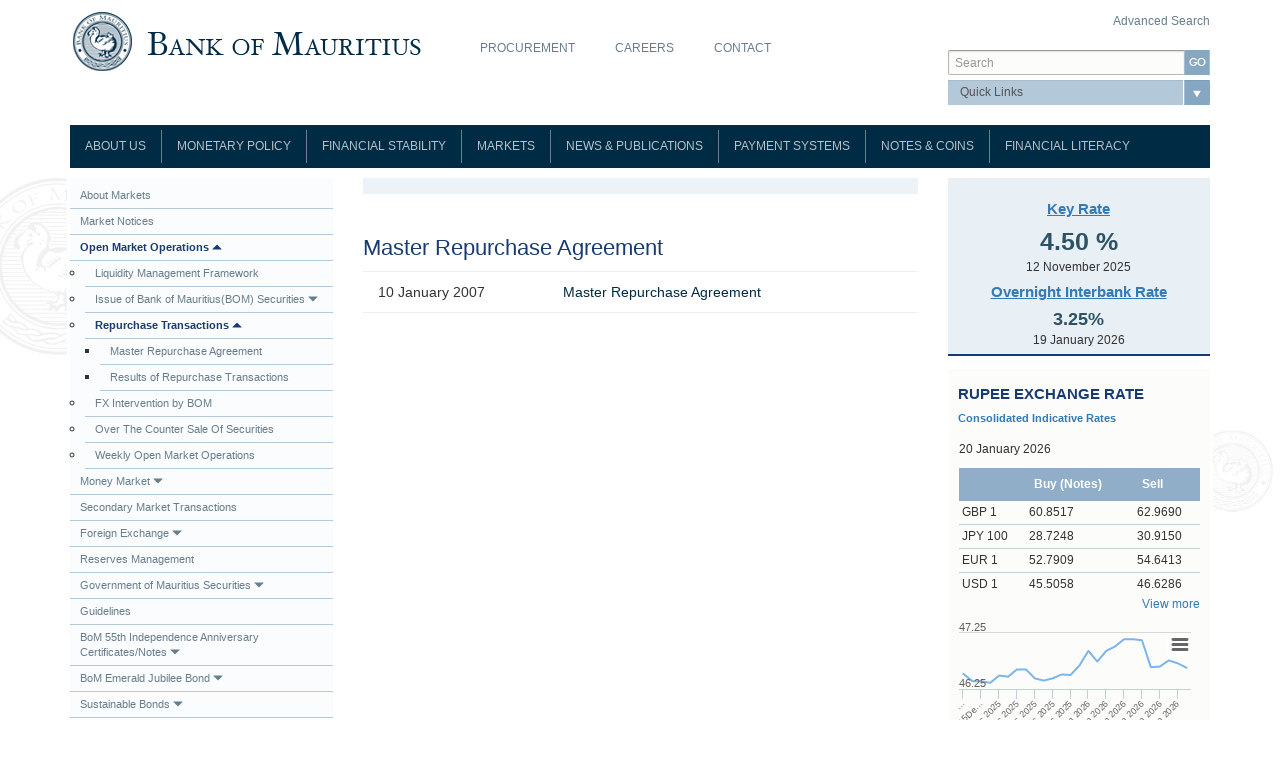

--- FILE ---
content_type: text/html; charset=utf-8
request_url: https://www.bom.mu/markets/open-market-operations/repurchase-transactions/master-repurchase-agreement
body_size: 19867
content:
<!DOCTYPE html>
<html lang="en" dir="ltr" prefix="og: http://ogp.me/ns# content: http://purl.org/rss/1.0/modules/content/ dc: http://purl.org/dc/terms/ foaf: http://xmlns.com/foaf/0.1/ rdfs: http://www.w3.org/2000/01/rdf-schema# sioc: http://rdfs.org/sioc/ns# sioct: http://rdfs.org/sioc/types# skos: http://www.w3.org/2004/02/skos/core# xsd: http://www.w3.org/2001/XMLSchema#">
<head>
  <link rel="profile" href="http://www.w3.org/1999/xhtml/vocab" />
  <meta charset="utf-8">
  <meta name="viewport" content="width=device-width, initial-scale=1.0">
  <meta name="google-site-verification" content="asIBpmWkayQKmqJUYCAzkaVayjJLEPATFUe3qAjXMlo" /> 
  <meta http-equiv="Content-Type" content="text/html; charset=utf-8" />
<link rel="shortcut icon" href="https://www.bom.mu/sites/default/files/favicon.ico" type="image/vnd.microsoft.icon" />
<script type="application/ld+json">
{"@context":"http:\/\/schema.org","@type":"BreadcrumbList","itemListElement":[{"@type":"ListItem","position":1,"item":{"name":"Open Market Operations","@id":"https:\/\/www.bom.mu\/markets\/open-market-operations"}}]}
</script><meta name="generator" content="Drupal 7 (https://www.drupal.org)" />
<link rel="canonical" href="https://www.bom.mu/markets/open-market-operations/repurchase-transactions/master-repurchase-agreement" />
<link rel="shortlink" href="https://www.bom.mu/markets/open-market-operations/repurchase-transactions/master-repurchase-agreement" />
<meta property="og:site_name" content="Bank of Mauritius" />
<meta property="og:type" content="article" />
<meta property="og:url" content="https://www.bom.mu/markets/open-market-operations/repurchase-transactions/master-repurchase-agreement" />
<meta property="og:title" content="master repurchase agreement" />
<meta name="twitter:card" content="summary" />
<meta name="twitter:url" content="https://www.bom.mu/markets/open-market-operations/repurchase-transactions/master-repurchase-agreement" />
<meta name="twitter:title" content="master repurchase agreement" />
  <title>master repurchase agreement | Bank of Mauritius</title>
  <style>
@import url("https://www.bom.mu/modules/system/system.base.css?t8whvf");
</style>
<style>
@import url("https://www.bom.mu/modules/field/theme/field.css?t8whvf");
@import url("https://www.bom.mu/sites/all/modules/otp_verification/css/style_settings.css?t8whvf");
@import url("https://www.bom.mu/modules/node/node.css?t8whvf");
@import url("https://www.bom.mu/sites/all/modules/youtube/css/youtube.css?t8whvf");
@import url("https://www.bom.mu/sites/all/modules/views/css/views.css?t8whvf");
@import url("https://www.bom.mu/sites/all/modules/back_to_top/css/back_to_top.css?t8whvf");
</style>
<style>
@import url("https://www.bom.mu/sites/all/modules/colorbox/styles/default/colorbox_style.css?t8whvf");
@import url("https://www.bom.mu/sites/all/modules/ctools/css/ctools.css?t8whvf");
</style>
<link type="text/css" rel="stylesheet" href="https://cdnjs.cloudflare.com/ajax/libs/font-awesome/4.4.0/css/font-awesome.min.css" media="all" />
<style>
@import url("https://www.bom.mu/sites/all/modules/tb_megamenu/css/bootstrap.css?t8whvf");
@import url("https://www.bom.mu/sites/all/modules/tb_megamenu/css/base.css?t8whvf");
@import url("https://www.bom.mu/sites/all/modules/tb_megamenu/css/default.css?t8whvf");
@import url("https://www.bom.mu/sites/all/modules/tb_megamenu/css/compatibility.css?t8whvf");
@import url("https://www.bom.mu/sites/all/modules/quicktabs/css/quicktabs.css?t8whvf");
@import url("https://www.bom.mu/sites/all/modules/quicktabs/quicktabs_tabstyles/tabstyles/arrows/arrows.css?t8whvf");
</style>
<link type="text/css" rel="stylesheet" href="https://cdn.jsdelivr.net/npm/bootstrap@3.3.5/dist/css/bootstrap.css" media="all" />
<style>
@import url("https://www.bom.mu/sites/all/themes/bom/magnific-popup/magnific-popup.css?t8whvf");
@import url("https://www.bom.mu/sites/all/themes/bom/prettyphoto/css/prettyPhoto.css?t8whvf");
@import url("https://www.bom.mu/sites/all/themes/bom/css/virtual.css?t8whvf");
@import url("https://www.bom.mu/sites/all/themes/bom/css/banknotes.css?t8whvf");
@import url("https://www.bom.mu/sites/all/themes/bom/css/mega-menu.css?t8whvf");
@import url("https://www.bom.mu/sites/all/themes/bom/css/style.css?t8whvf");
</style>
  <!-- HTML5 element support for IE6-8 -->
  <!--[if lt IE 9]>
    <script src="//html5shiv.googlecode.com/svn/trunk/html5.js"></script>
  <![endif]-->
  <script src="https://www.bom.mu/sites/all/modules/jquery_update/replace/jquery/1.10/jquery.min.js?v=1.10.2"></script>
<script src="https://www.bom.mu/misc/jquery-extend-3.4.0.js?v=1.10.2"></script>
<script src="https://www.bom.mu/misc/jquery-html-prefilter-3.5.0-backport.js?v=1.10.2"></script>
<script src="https://www.bom.mu/misc/jquery.once.js?v=1.2"></script>
<script src="https://www.bom.mu/misc/drupal.js?t8whvf"></script>
<script src="https://www.bom.mu/sites/all/modules/jquery_update/replace/ui/ui/minified/jquery.ui.effect.min.js?v=1.10.2"></script>
<script src="https://www.bom.mu/sites/all/modules/jquery_update/replace/ui/external/jquery.cookie.js?v=67fb34f6a866c40d0570"></script>
<script src="https://www.bom.mu/sites/all/modules/jquery_update/replace/misc/jquery.form.min.js?v=2.69"></script>
<script src="https://www.bom.mu/misc/ajax.js?v=7.81"></script>
<script src="https://www.bom.mu/sites/all/modules/jquery_update/js/jquery_update.js?v=0.0.1"></script>
<script src="https://cdn.jsdelivr.net/npm/bootstrap@3.3.5/dist/js/bootstrap.js"></script>
<script src="https://www.bom.mu/sites/all/modules/admin_menu/admin_devel/admin_devel.js?t8whvf"></script>
<script src="https://www.bom.mu/sites/all/modules/otp_verification/js/trans.js?t8whvf"></script>
<script src="https://www.bom.mu/sites/all/modules/back_to_top/js/back_to_top.js?t8whvf"></script>
<script src="https://www.bom.mu/sites/all/themes/bootstrap/js/misc/_progress.js?t8whvf"></script>
<script src="https://www.bom.mu/sites/all/libraries/colorbox/jquery.colorbox-min.js?t8whvf"></script>
<script src="https://www.bom.mu/sites/all/modules/colorbox/js/colorbox.js?t8whvf"></script>
<script src="https://www.bom.mu/sites/all/modules/colorbox/styles/default/colorbox_style.js?t8whvf"></script>
<script src="https://www.bom.mu/sites/all/modules/colorbox/js/colorbox_load.js?t8whvf"></script>
<script src="https://www.bom.mu/sites/all/modules/colorbox/js/colorbox_inline.js?t8whvf"></script>
<script src="https://www.bom.mu/sites/all/modules/ctools/js/jump-menu.js?t8whvf"></script>
<script src="https://www.bom.mu/sites/all/modules/tb_megamenu/js/tb-megamenu-frontend.js?t8whvf"></script>
<script src="https://www.bom.mu/sites/all/modules/tb_megamenu/js/tb-megamenu-touch.js?t8whvf"></script>
<script src="https://www.bom.mu/sites/default/modules/activeline_customization/js/act_custom.js?t8whvf"></script>
<script src="https://www.bom.mu/sites/all/modules/views/js/base.js?t8whvf"></script>
<script src="https://www.bom.mu/sites/all/modules/views/js/ajax_view.js?t8whvf"></script>
<script src="https://www.bom.mu/sites/all/libraries/highcharts/js/highcharts.js?t8whvf"></script>
<script src="https://www.bom.mu/sites/all/libraries/highcharts/js/modules/exporting.js?t8whvf"></script>
<script src="https://www.bom.mu/sites/default/modules/act_charts_graphs/js/act_charts_graphs.js?t8whvf"></script>
<script src="https://www.bom.mu/sites/default/modules/currency_converter_bom/currency_bom.js?t8whvf"></script>
<script src="https://www.bom.mu/sites/all/modules/google_analytics/googleanalytics.js?t8whvf"></script>
<script>(function(i,s,o,g,r,a,m){i["GoogleAnalyticsObject"]=r;i[r]=i[r]||function(){(i[r].q=i[r].q||[]).push(arguments)},i[r].l=1*new Date();a=s.createElement(o),m=s.getElementsByTagName(o)[0];a.async=1;a.src=g;m.parentNode.insertBefore(a,m)})(window,document,"script","https://www.google-analytics.com/analytics.js","ga");ga("create", "UA-66172064-1", {"cookieDomain":"auto"});ga("set", "anonymizeIp", true);ga("send", "pageview");</script>
<script src="https://www.bom.mu/sites/all/modules/quicktabs/js/quicktabs.js?t8whvf"></script>
<script src="https://www.bom.mu/sites/all/themes/bom/table2excel/src/jquery.table2excel.js?t8whvf"></script>
<script src="https://www.bom.mu/sites/all/themes/bom/magnific-popup/jquery.magnific-popup.min.js?t8whvf"></script>
<script src="https://www.bom.mu/sites/all/themes/bom/prettyphoto/js/jquery.prettyPhoto.js?t8whvf"></script>
<script src="https://www.bom.mu/sites/all/themes/bom/js/jquery.flip.min.js?t8whvf"></script>
<script src="https://www.bom.mu/sites/all/themes/bom/js/securityFeatures.js?t8whvf"></script>
<script src="https://www.bom.mu/sites/all/themes/bom/js/customJs.js?t8whvf"></script>
<script src="https://www.bom.mu/sites/all/themes/bootstrap/js/misc/ajax.js?t8whvf"></script>
<script src="https://www.bom.mu/sites/all/themes/bootstrap/js/modules/views/js/ajax_view.js?t8whvf"></script>
<script>jQuery.extend(Drupal.settings, {"basePath":"\/","pathPrefix":"","ajaxPageState":{"theme":"bom","theme_token":"-GS3hsOKtRIBSBpL3B28JpL_MOkmlbx0H1KaEGZH_YQ","jquery_version":"1.10","js":{"sites\/all\/themes\/bootstrap\/js\/bootstrap.js":1,"sites\/all\/modules\/jquery_update\/replace\/jquery\/1.10\/jquery.min.js":1,"misc\/jquery-extend-3.4.0.js":1,"misc\/jquery-html-prefilter-3.5.0-backport.js":1,"misc\/jquery.once.js":1,"misc\/drupal.js":1,"sites\/all\/modules\/jquery_update\/replace\/ui\/ui\/minified\/jquery.ui.effect.min.js":1,"sites\/all\/modules\/jquery_update\/replace\/ui\/external\/jquery.cookie.js":1,"sites\/all\/modules\/jquery_update\/replace\/misc\/jquery.form.min.js":1,"misc\/ajax.js":1,"sites\/all\/modules\/jquery_update\/js\/jquery_update.js":1,"https:\/\/cdn.jsdelivr.net\/npm\/bootstrap@3.3.5\/dist\/js\/bootstrap.js":1,"sites\/all\/modules\/admin_menu\/admin_devel\/admin_devel.js":1,"sites\/all\/modules\/otp_verification\/js\/trans.js":1,"sites\/all\/modules\/back_to_top\/js\/back_to_top.js":1,"sites\/all\/themes\/bootstrap\/js\/misc\/_progress.js":1,"sites\/all\/libraries\/colorbox\/jquery.colorbox-min.js":1,"sites\/all\/modules\/colorbox\/js\/colorbox.js":1,"sites\/all\/modules\/colorbox\/styles\/default\/colorbox_style.js":1,"sites\/all\/modules\/colorbox\/js\/colorbox_load.js":1,"sites\/all\/modules\/colorbox\/js\/colorbox_inline.js":1,"sites\/all\/modules\/ctools\/js\/jump-menu.js":1,"sites\/all\/modules\/tb_megamenu\/js\/tb-megamenu-frontend.js":1,"sites\/all\/modules\/tb_megamenu\/js\/tb-megamenu-touch.js":1,"sites\/default\/modules\/activeline_customization\/js\/act_custom.js":1,"sites\/all\/modules\/views\/js\/base.js":1,"sites\/all\/modules\/views\/js\/ajax_view.js":1,"sites\/all\/libraries\/highcharts\/js\/highcharts.js":1,"sites\/all\/libraries\/highcharts\/js\/modules\/exporting.js":1,"sites\/default\/modules\/act_charts_graphs\/js\/act_charts_graphs.js":1,"sites\/default\/modules\/currency_converter_bom\/currency_bom.js":1,"sites\/all\/modules\/google_analytics\/googleanalytics.js":1,"0":1,"sites\/all\/modules\/quicktabs\/js\/quicktabs.js":1,"sites\/all\/themes\/bom\/table2excel\/src\/jquery.table2excel.js":1,"sites\/all\/themes\/bom\/magnific-popup\/jquery.magnific-popup.min.js":1,"sites\/all\/themes\/bom\/prettyphoto\/js\/jquery.prettyPhoto.js":1,"sites\/all\/themes\/bom\/js\/jquery.flip.min.js":1,"sites\/all\/themes\/bom\/js\/securityFeatures.js":1,"sites\/all\/themes\/bom\/js\/customJs.js":1,"sites\/all\/themes\/bootstrap\/js\/misc\/ajax.js":1,"sites\/all\/themes\/bootstrap\/js\/modules\/views\/js\/ajax_view.js":1},"css":{"modules\/system\/system.base.css":1,"modules\/field\/theme\/field.css":1,"sites\/all\/modules\/otp_verification\/css\/style_settings.css":1,"modules\/node\/node.css":1,"sites\/all\/modules\/youtube\/css\/youtube.css":1,"sites\/all\/modules\/views\/css\/views.css":1,"sites\/all\/modules\/back_to_top\/css\/back_to_top.css":1,"sites\/all\/modules\/colorbox\/styles\/default\/colorbox_style.css":1,"sites\/all\/modules\/ctools\/css\/ctools.css":1,"https:\/\/cdnjs.cloudflare.com\/ajax\/libs\/font-awesome\/4.4.0\/css\/font-awesome.min.css":1,"sites\/all\/modules\/tb_megamenu\/css\/bootstrap.css":1,"sites\/all\/modules\/tb_megamenu\/css\/base.css":1,"sites\/all\/modules\/tb_megamenu\/css\/default.css":1,"sites\/all\/modules\/tb_megamenu\/css\/compatibility.css":1,"sites\/all\/modules\/quicktabs\/css\/quicktabs.css":1,"sites\/all\/modules\/quicktabs\/quicktabs_tabstyles\/tabstyles\/arrows\/arrows.css":1,"https:\/\/cdn.jsdelivr.net\/npm\/bootstrap@3.3.5\/dist\/css\/bootstrap.css":1,"sites\/all\/themes\/bom\/magnific-popup\/magnific-popup.css":1,"sites\/all\/themes\/bom\/prettyphoto\/css\/prettyPhoto.css":1,"sites\/all\/themes\/bom\/css\/virtual.css":1,"sites\/all\/themes\/bom\/css\/banknotes.css":1,"sites\/all\/themes\/bom\/css\/mega-menu.css":1,"sites\/all\/themes\/bom\/css\/style.css":1}},"colorbox":{"transition":"elastic","speed":"350","opacity":"0.85","slideshow":false,"slideshowAuto":true,"slideshowSpeed":"2500","slideshowStart":"start slideshow","slideshowStop":"stop slideshow","current":"{current} of {total}","previous":"\u00ab Prev","next":"Next \u00bb","close":"Close","overlayClose":true,"returnFocus":true,"maxWidth":"98%","maxHeight":"98%","initialWidth":"300","initialHeight":"250","fixed":true,"scrolling":true,"mobiledetect":true,"mobiledevicewidth":"480px","specificPagesDefaultValue":"admin*\nimagebrowser*\nimg_assist*\nimce*\nnode\/add\/*\nnode\/*\/edit\nprint\/*\nprintpdf\/*\nsystem\/ajax\nsystem\/ajax\/*"},"better_exposed_filters":{"views":{"markets":{"displays":{"page_13":{"filters":[]}}},"repo_rate":{"displays":{"block":{"filters":[]}}},"yield_on_91_day_gmtb":{"displays":{"block":{"filters":[]}}},"test_taxo":{"displays":{"block_1":{"filters":[]}}}}},"urlIsAjaxTrusted":{"\/markets\/open-market-operations\/repurchase-transactions\/master-repurchase-agreement":true},"back_to_top":{"back_to_top_button_trigger":"100","back_to_top_button_text":"Back to top","#attached":{"library":[["system","ui"]]}},"googleanalytics":{"trackOutbound":1,"trackMailto":1,"trackDownload":1,"trackDownloadExtensions":"7z|aac|arc|arj|asf|asx|avi|bin|csv|doc(x|m)?|dot(x|m)?|exe|flv|gif|gz|gzip|hqx|jar|jpe?g|js|mp(2|3|4|e?g)|mov(ie)?|msi|msp|pdf|phps|png|ppt(x|m)?|pot(x|m)?|pps(x|m)?|ppam|sld(x|m)?|thmx|qtm?|ra(m|r)?|sea|sit|tar|tgz|torrent|txt|wav|wma|wmv|wpd|xls(x|m|b)?|xlt(x|m)|xlam|xml|z|zip","trackColorbox":1},"quicktabs":{"qt_exchange_rates":{"name":"exchange_rates","tabs":[{"vid":"test_taxo","display":"block_1","args":"","view_path":"markets%2Fopen-market-operations%2Frepurchase-transactions%2Fmaster-repurchase-agreement","view_dom_id":1,"ajax_args":"","actual_args":[]}],"ajaxPageState":{"jquery_version":"1.10"}}},"bootstrap":{"anchorsFix":"0","anchorsSmoothScrolling":"0","formHasError":1,"popoverEnabled":1,"popoverOptions":{"animation":1,"html":0,"placement":"right","selector":"","trigger":"click","triggerAutoclose":1,"title":"","content":"","delay":0,"container":"body"},"tooltipEnabled":1,"tooltipOptions":{"animation":1,"html":0,"placement":"auto left","selector":"","trigger":"hover focus","delay":0,"container":"body"}}});</script>
</head>
<body class="html not-front not-logged-in two-sidebars page-markets page-markets-open-market-operations page-markets-open-market-operations-repurchase-transactions page-markets-open-market-operations-repurchase-transactions-master-repurchase-agreement">
  <div id="skip-link">
    <a href="#main-content" class="element-invisible element-focusable">Skip to main content</a>
  </div>
    
<div class="bomscroll">
 <div class="container">
  <div class="row">
     </div>
 </div>
</div>


<div class="bomhead">
 <div class="container">
  <div class="row">
   <div class="col-sm-4">
              <a class="logo" href="/" title="Home">
          <img src="https://www.bom.mu/sites/default/files/bom-logo.png" alt="Home" />
        </a>
      
         </div>
   
      <div class="col-sm-5" role="bomtop1">
     <div class="region region-bomtop1">
    <section id="block-menu-menu-top-menu" class="block block-menu clearfix">

      
  <ul class="menu nav"><li class="first leaf"><a href="/procurement">Procurement</a></li>
<li class="leaf"><a href="/career-opportunities">Careers</a></li>
<li class="last leaf"><a href="/contact" title="Contact">Contact</a></li>
</ul>
</section>
  </div>
   </div>
         <div class="col-sm-3" role="bomtop2">
     <div class="region region-bomtop2">
    <section id="block-block-19" class="block block-block clearfix">

      
  <p style="float:right;"><a href="/search/node">Advanced Search</a></p>

</section>
<section id="block-search-form" class="block block-search clearfix">

      
  <form class="form-search content-search" action="/markets/open-market-operations/repurchase-transactions/master-repurchase-agreement" method="post" id="search-block-form" accept-charset="UTF-8"><div><div>
      <h2 class="element-invisible">Search form</h2>
    <div class="input-group"><input title="Enter the terms you wish to search for." placeholder="Search" class="form-control form-text" type="text" id="edit-search-block-form--2" name="search_block_form" value="" size="15" maxlength="128" /><span class="input-group-btn"><button type="submit" class="btn btn-primary"><span class="icon glyphicon glyphicon-search" aria-hidden="true"></span>
</button></span></div><div class="form-actions form-wrapper form-group" id="edit-actions"><button class="element-invisible btn btn-primary form-submit" type="submit" id="edit-submit" name="op" value="Search">Search</button>
</div><input type="hidden" name="form_build_id" value="form-2NzSSZG146C-v42rngn7Rm29sQJR7Q3Sxta6GV9i62k" />
<input type="hidden" name="form_id" value="search_block_form" />
</div>
</div></form>
</section>
<section id="block-quicklink-dropdown-quicklink-dropdown" class="block block-quicklink-dropdown clearfix">

      
  <form action="/markets/open-market-operations/repurchase-transactions/master-repurchase-agreement" method="post" id="ctools-jump-menu" accept-charset="UTF-8"><div><div class="container-inline"><div class="form-item form-item-jump form-type-select form-group"><select class="ctools-jump-menu-select ctools-jump-menu-change form-control form-select" id="edit-jump" name="jump"><option value="" selected="selected">Quick Links</option><option value="/media/speeches" class="d-1">Speeches</option><option value="/job-vacancies" class="d-1">Job Vacancies</option><option value="/publications-and-statistics/calendar-of-forthcoming-releases" class="d-1">Advance Release Calendar</option></select></div><button class="ctools-jump-menu-button ctools-jump-menu-hide btn btn-default form-submit" type="submit" id="edit-go" name="op" value="Go">Go</button>
</div><input type="hidden" name="form_build_id" value="form-U-oPfmzGiPtxjgvZYL-v_kCfqHnHWYvWVOXnuttu0Gs" />
<input type="hidden" name="form_id" value="ctools_jump_menu" />
</div></form>
</section>
  </div>
   </div>
     </div>
 </div>
</div>

<div class="bomnavigation">
 <div class="container">
  <div class="row">
      <div class="col-sm-12" role="bomnavi">
     <div class="region region-bomnavi">
    <section id="block-tb-megamenu-main-menu" class="block block-tb-megamenu clearfix">

      
  <div  class="tb-megamenu tb-megamenu-main-menu" role="navigation" aria-label="Main navigation">
      <button data-target=".nav-collapse" data-toggle="collapse" class="btn btn-navbar tb-megamenu-button" type="button">
      <i class="fa fa-reorder"></i>
    </button>
    <div class="nav-collapse  always-show">
    <ul  class="tb-megamenu-nav nav level-0 items-10">
    <li  data-id="713" data-level="1" data-type="menu_item" data-class="" data-xicon="" data-caption="" data-alignsub="" data-group="0" data-hidewcol="0" data-hidesub="0" class="tb-megamenu-item level-1 mega dropdown">
            <a href="/about-the-bank/role-and-functions-bank"  class="dropdown-toggle">
                    About Us                            </a>
        <div  data-class="" data-width="" class="tb-megamenu-submenu dropdown-menu mega-dropdown-menu nav-child">
  <div class="mega-dropdown-inner">
    <div  class="tb-megamenu-row row-fluid">
  <div  data-class="" data-width="12" data-hidewcol="0" id="tb-megamenu-column-3" class="tb-megamenu-column span12  mega-col-nav">
  <div class="tb-megamenu-column-inner mega-inner clearfix">
        <ul  class="tb-megamenu-subnav mega-nav level-1 items-9">
    <li  data-id="1653" data-level="2" data-type="menu_item" data-class="" data-xicon="" data-caption="" data-alignsub="" data-group="0" data-hidewcol="0" data-hidesub="0" class="tb-megamenu-item level-2 mega">
            <a href="/about-the-bank/role-and-functions-bank" >
                    Role and Functions                            </a>
          </li>

  <li  data-id="1654" data-level="2" data-type="menu_item" data-class="" data-xicon="" data-caption="" data-alignsub="" data-group="0" data-hidewcol="0" data-hidesub="0" class="tb-megamenu-item level-2 mega">
            <a href="/about-the-bank/board-of-directors" >
                    Board of Directors                            </a>
          </li>

  <li  data-id="2183" data-level="2" data-type="menu_item" data-class="" data-xicon="" data-caption="" data-alignsub="" data-group="0" data-hidewcol="0" data-hidesub="0" class="tb-megamenu-item level-2 mega">
            <a href="/about-the-bank/organisation-chart" >
                    Organisation Chart                            </a>
          </li>

  <li  data-id="1655" data-level="2" data-type="menu_item" data-class="" data-xicon="" data-caption="" data-alignsub="" data-group="0" data-hidewcol="0" data-hidesub="0" class="tb-megamenu-item level-2 mega">
            <a href="/about-the-bank/composition-of-the-monetary-policy-committee" >
                    Composition of the Monetary Policy Committee                            </a>
          </li>

  <li  data-id="1632" data-level="2" data-type="menu_item" data-class="" data-xicon="" data-caption="" data-alignsub="" data-group="0" data-hidewcol="0" data-hidesub="0" class="tb-megamenu-item level-2 mega">
            <a href="/about-the-bank/legislation" >
                    Legislation                            </a>
          </li>

  <li  data-id="1675" data-level="2" data-type="menu_item" data-class="" data-xicon="" data-caption="" data-alignsub="" data-group="0" data-hidewcol="0" data-hidesub="0" class="tb-megamenu-item level-2 mega">
            <a href="/about-the-bank/rodrigues-office" >
                    Rodrigues Office                            </a>
          </li>

  <li  data-id="2350" data-level="2" data-type="menu_item" data-class="" data-xicon="" data-caption="" data-alignsub="" data-group="0" data-hidewcol="0" data-hidesub="0" class="tb-megamenu-item level-2 mega dropdown-submenu">
            <a href="/about-the-bank/governors_and_deputy_governors/governors"  class="dropdown-toggle">
                    Governors and Deputy Governors                            </a>
        <div  data-class="" data-width="" class="tb-megamenu-submenu dropdown-menu mega-dropdown-menu nav-child">
  <div class="mega-dropdown-inner">
    <div  class="tb-megamenu-row row-fluid">
  <div  data-class="" data-width="12" data-hidewcol="0" id="tb-megamenu-column-1" class="tb-megamenu-column span12  mega-col-nav">
  <div class="tb-megamenu-column-inner mega-inner clearfix">
        <ul  class="tb-megamenu-subnav mega-nav level-2 items-2">
    <li  data-id="2351" data-level="3" data-type="menu_item" data-class="" data-xicon="" data-caption="" data-alignsub="" data-group="0" data-hidewcol="0" data-hidesub="0" class="tb-megamenu-item level-3 mega">
            <a href="/about-the-bank/governors_and_deputy_governors/governors" >
                    Governors                            </a>
          </li>

  <li  data-id="2784" data-level="3" data-type="menu_item" data-class="" data-xicon="" data-caption="" data-alignsub="" data-group="0" data-hidewcol="0" data-hidesub="0" class="tb-megamenu-item level-3 mega">
            <a href="/about-the-bank/governors_and_deputy_governors/deputy-governors" >
                    Deputy Governors                            </a>
          </li>
</ul>
  </div>
</div>
</div>
  </div>
</div>
  </li>

  <li  data-id="2715" data-level="2" data-type="menu_item" data-class="" data-xicon="" data-caption="" data-alignsub="" data-group="0" data-hidewcol="0" data-hidesub="0" class="tb-megamenu-item level-2 mega">
            <a href="/about-the-bank/history" >
                    History                            </a>
          </li>

  <li  data-id="3391" data-level="2" data-type="menu_item" data-class="" data-xicon="" data-caption="" data-alignsub="" data-group="0" data-hidewcol="0" data-hidesub="0" class="tb-megamenu-item level-2 mega dropdown-submenu">
            <a href="/ClimateChangeCentre"  class="dropdown-toggle">
                    Climate Change Centre                            </a>
        <div  data-class="" data-width="" class="tb-megamenu-submenu dropdown-menu mega-dropdown-menu nav-child">
  <div class="mega-dropdown-inner">
    <div  class="tb-megamenu-row row-fluid">
  <div  data-class="" data-width="12" data-hidewcol="0" id="tb-megamenu-column-2" class="tb-megamenu-column span12  mega-col-nav">
  <div class="tb-megamenu-column-inner mega-inner clearfix">
        <ul  class="tb-megamenu-subnav mega-nav level-2 items-5">
    <li  data-id="3510" data-level="3" data-type="menu_item" data-class="" data-xicon="" data-caption="" data-alignsub="" data-group="0" data-hidewcol="0" data-hidesub="0" class="tb-megamenu-item level-3 mega">
            <a href="/climatechange/updates" >
                    Latest news                            </a>
          </li>

  <li  data-id="3401" data-level="3" data-type="menu_item" data-class="" data-xicon="" data-caption="" data-alignsub="" data-group="0" data-hidewcol="0" data-hidesub="0" class="tb-megamenu-item level-3 mega">
            <a href="/climatechange/publications" >
                    Publications                            </a>
          </li>

  <li  data-id="3398" data-level="3" data-type="menu_item" data-class="" data-xicon="" data-caption="" data-alignsub="" data-group="0" data-hidewcol="0" data-hidesub="0" class="tb-megamenu-item level-3 mega">
            <a href="/climate_change/usefullinks" >
                    Useful Links                            </a>
          </li>

  <li  data-id="3402" data-level="3" data-type="menu_item" data-class="" data-xicon="" data-caption="" data-alignsub="" data-group="0" data-hidewcol="0" data-hidesub="0" class="tb-megamenu-item level-3 mega">
            <a href="/contact-0" >
                    Contact                            </a>
          </li>

  <li  data-id="3525" data-level="3" data-type="menu_item" data-class="" data-xicon="" data-caption="" data-alignsub="" data-group="0" data-hidewcol="0" data-hidesub="0" class="tb-megamenu-item level-3 mega">
            <a href="/about-us/climate-change-centre/database-risk-drivers" >
                    Database on Risk Drivers                            </a>
          </li>
</ul>
  </div>
</div>
</div>
  </div>
</div>
  </li>
</ul>
  </div>
</div>
</div>
  </div>
</div>
  </li>

  <li  data-id="2240" data-level="1" data-type="menu_item" data-class="" data-xicon="" data-caption="" data-alignsub="" data-group="0" data-hidewcol="0" data-hidesub="0" class="tb-megamenu-item level-1 mega dropdown">
            <a href="/monetary-policy/monetary-policy"  class="dropdown-toggle">
                    Monetary Policy                            </a>
        <div  data-class="" data-width="" class="tb-megamenu-submenu dropdown-menu mega-dropdown-menu nav-child">
  <div class="mega-dropdown-inner">
    <div  class="tb-megamenu-row row-fluid">
  <div  data-class="" data-width="12" data-hidewcol="0" id="tb-megamenu-column-6" class="tb-megamenu-column span12  mega-col-nav">
  <div class="tb-megamenu-column-inner mega-inner clearfix">
        <ul  class="tb-megamenu-subnav mega-nav level-1 items-6">
    <li  data-id="736" data-level="2" data-type="menu_item" data-class="" data-xicon="" data-caption="" data-alignsub="" data-group="0" data-hidewcol="0" data-hidesub="0" class="tb-megamenu-item level-2 mega dropdown-submenu">
            <a href="/monetary-policy/monetary-policy-framework"  class="dropdown-toggle" title="Monetary Policy Framework">
                    Monetary Policy Framework                            </a>
        <div  data-class="" data-width="" class="tb-megamenu-submenu dropdown-menu mega-dropdown-menu nav-child">
  <div class="mega-dropdown-inner">
    <div  class="tb-megamenu-row row-fluid">
  <div  data-class="" data-width="12" data-hidewcol="0" id="tb-megamenu-column-4" class="tb-megamenu-column span12  mega-col-nav">
  <div class="tb-megamenu-column-inner mega-inner clearfix">
        <ul  class="tb-megamenu-subnav mega-nav level-2 items-2">
    <li  data-id="3496" data-level="3" data-type="menu_item" data-class="" data-xicon="" data-caption="" data-alignsub="" data-group="0" data-hidewcol="0" data-hidesub="0" class="tb-megamenu-item level-3 mega">
            <a href="/monetary-policy/monetary-policy-framework" >
                    Framework                            </a>
          </li>

  <li  data-id="3494" data-level="3" data-type="menu_item" data-class="" data-xicon="" data-caption="" data-alignsub="" data-group="0" data-hidewcol="0" data-hidesub="0" class="tb-megamenu-item level-3 mega">
            <a href="/monetary-policy/monetary-policy-framework/Guideline" >
                    Guideline                            </a>
          </li>
</ul>
  </div>
</div>
</div>
  </div>
</div>
  </li>

  <li  data-id="2241" data-level="2" data-type="menu_item" data-class="" data-xicon="" data-caption="" data-alignsub="" data-group="0" data-hidewcol="0" data-hidesub="0" class="tb-megamenu-item level-2 mega dropdown-submenu">
            <a href="/monetary-policy/monetary-policy-committee"  class="dropdown-toggle">
                    Monetary Policy Committee                            </a>
        <div  data-class="" data-width="" class="tb-megamenu-submenu dropdown-menu mega-dropdown-menu nav-child">
  <div class="mega-dropdown-inner">
    <div  class="tb-megamenu-row row-fluid">
  <div  data-class="" data-width="12" data-hidewcol="0" id="tb-megamenu-column-5" class="tb-megamenu-column span12  mega-col-nav">
  <div class="tb-megamenu-column-inner mega-inner clearfix">
        <ul  class="tb-megamenu-subnav mega-nav level-2 items-3">
    <li  data-id="738" data-level="3" data-type="menu_item" data-class="" data-xicon="" data-caption="" data-alignsub="" data-group="0" data-hidewcol="0" data-hidesub="0" class="tb-megamenu-item level-3 mega">
            <a href="/monetary-policy/monetary-policy-committee/establishment"  title="Establishment">
                    Establishment                            </a>
          </li>

  <li  data-id="739" data-level="3" data-type="menu_item" data-class="" data-xicon="" data-caption="" data-alignsub="" data-group="0" data-hidewcol="0" data-hidesub="0" class="tb-megamenu-item level-3 mega">
            <a href="/monetary-policy/monetary-policy-committee/code-of-conduct"  title="Code of Conduct">
                    Code of Conduct                            </a>
          </li>

  <li  data-id="741" data-level="3" data-type="menu_item" data-class="" data-xicon="" data-caption="" data-alignsub="" data-group="0" data-hidewcol="0" data-hidesub="0" class="tb-megamenu-item level-3 mega">
            <a href="/monetary-policy/monetary-policy-committee/meetings"  title="Meetings">
                    Meetings                            </a>
          </li>
</ul>
  </div>
</div>
</div>
  </div>
</div>
  </li>

  <li  data-id="742" data-level="2" data-type="menu_item" data-class="" data-xicon="" data-caption="" data-alignsub="" data-group="0" data-hidewcol="0" data-hidesub="0" class="tb-megamenu-item level-2 mega">
            <a href="/monetary-policy/interest-rate-decisions"  title="Interest Rate Decisions">
                    Interest Rate Decisions                            </a>
          </li>

  <li  data-id="743" data-level="2" data-type="menu_item" data-class="" data-xicon="" data-caption="" data-alignsub="" data-group="0" data-hidewcol="0" data-hidesub="0" class="tb-megamenu-item level-2 mega">
            <a href="/monetary-policy/minutes-of-the-monetary-policy-committee"  title="Minutes of the Monetary Policy Committee">
                    Minutes of the Monetary Policy Committee                            </a>
          </li>

  <li  data-id="2231" data-level="2" data-type="menu_item" data-class="" data-xicon="" data-caption="" data-alignsub="" data-group="0" data-hidewcol="0" data-hidesub="0" class="tb-megamenu-item level-2 mega">
            <a href="/monetary-policy/representations-to-the-monetary-policy-committee" >
                    Representations to the Monetary Policy Committee                            </a>
          </li>

  <li  data-id="745" data-level="2" data-type="menu_item" data-class="" data-xicon="" data-caption="" data-alignsub="" data-group="0" data-hidewcol="0" data-hidesub="0" class="tb-megamenu-item level-2 mega">
            <a href="/monetary-policy/presentations-to-monetary-policy-committee"  title="Presentations to Monetary Policy Committee">
                    Presentations to Monetary Policy Committee                            </a>
          </li>
</ul>
  </div>
</div>
</div>
  </div>
</div>
  </li>

  <li  data-id="726" data-level="1" data-type="menu_item" data-class="" data-xicon="" data-caption="" data-alignsub="" data-group="0" data-hidewcol="0" data-hidesub="0" class="tb-megamenu-item level-1 mega dropdown">
            <a href="/financial-stability/financial-stability/financial-stability-committee"  class="dropdown-toggle">
                    Financial Stability                            </a>
        <div  data-class="" data-width="" class="tb-megamenu-submenu dropdown-menu mega-dropdown-menu nav-child">
  <div class="mega-dropdown-inner">
    <div  class="tb-megamenu-row row-fluid">
  <div  data-class="" data-width="12" data-hidewcol="0" id="tb-megamenu-column-15" class="tb-megamenu-column span12  mega-col-nav">
  <div class="tb-megamenu-column-inner mega-inner clearfix">
        <ul  class="tb-megamenu-subnav mega-nav level-1 items-3">
    <li  data-id="1771" data-level="2" data-type="menu_item" data-class="" data-xicon="" data-caption="" data-alignsub="" data-group="0" data-hidewcol="0" data-hidesub="0" class="tb-megamenu-item level-2 mega dropdown-submenu">
            <a href="/financial-stability/financial-stability/financial-stability-committee"  class="dropdown-toggle">
                    Financial Stability                            </a>
        <div  data-class="" data-width="" class="tb-megamenu-submenu dropdown-menu mega-dropdown-menu nav-child">
  <div class="mega-dropdown-inner">
    <div  class="tb-megamenu-row row-fluid">
  <div  data-class="" data-width="12" data-hidewcol="0" id="tb-megamenu-column-7" class="tb-megamenu-column span12  mega-col-nav">
  <div class="tb-megamenu-column-inner mega-inner clearfix">
        <ul  class="tb-megamenu-subnav mega-nav level-2 items-3">
    <li  data-id="1638" data-level="3" data-type="menu_item" data-class="" data-xicon="" data-caption="" data-alignsub="" data-group="0" data-hidewcol="0" data-hidesub="0" class="tb-megamenu-item level-3 mega">
            <a href="/financial-stability/financial-stability/financial-stability-mandate" >
                    Mandate                            </a>
          </li>

  <li  data-id="1637" data-level="3" data-type="menu_item" data-class="" data-xicon="" data-caption="" data-alignsub="" data-group="0" data-hidewcol="0" data-hidesub="0" class="tb-megamenu-item level-3 mega">
            <a href="/financial-stability/financial-stability/financial-stability-committee" >
                    Committee                            </a>
          </li>

  <li  data-id="1639" data-level="3" data-type="menu_item" data-class="" data-xicon="" data-caption="" data-alignsub="" data-group="0" data-hidewcol="0" data-hidesub="0" class="tb-megamenu-item level-3 mega">
            <a href="/financial-stability/financial-stability/reports" >
                    Reports                            </a>
          </li>
</ul>
  </div>
</div>
</div>
  </div>
</div>
  </li>

  <li  data-id="2186" data-level="2" data-type="menu_item" data-class="" data-xicon="" data-caption="" data-alignsub="" data-group="0" data-hidewcol="0" data-hidesub="0" class="tb-megamenu-item level-2 mega dropdown-submenu">
            <a href="/financial-stability/supervision"  class="dropdown-toggle">
                    Supervision                            </a>
        <div  data-class="" data-width="" class="tb-megamenu-submenu dropdown-menu mega-dropdown-menu nav-child">
  <div class="mega-dropdown-inner">
    <div  class="tb-megamenu-row row-fluid">
  <div  data-class="" data-width="12" data-hidewcol="0" id="tb-megamenu-column-12" class="tb-megamenu-column span12  mega-col-nav">
  <div class="tb-megamenu-column-inner mega-inner clearfix">
        <ul  class="tb-megamenu-subnav mega-nav level-2 items-8">
    <li  data-id="1626" data-level="3" data-type="menu_item" data-class="" data-xicon="" data-caption="" data-alignsub="" data-group="0" data-hidewcol="0" data-hidesub="0" class="tb-megamenu-item level-3 mega">
            <a href="/financial-stability/supervision/guideline" >
                    Guidelines                            </a>
          </li>

  <li  data-id="1627" data-level="3" data-type="menu_item" data-class="" data-xicon="" data-caption="" data-alignsub="" data-group="0" data-hidewcol="0" data-hidesub="0" class="tb-megamenu-item level-3 mega dropdown-submenu">
            <a href="/financial-stability/supervision/licensees/list-of-licensees"  class="dropdown-toggle">
                    Licensees                            </a>
        <div  data-class="" data-width="" class="tb-megamenu-submenu dropdown-menu mega-dropdown-menu nav-child">
  <div class="mega-dropdown-inner">
    <div  class="tb-megamenu-row row-fluid">
  <div  data-class="" data-width="12" data-hidewcol="0" id="tb-megamenu-column-8" class="tb-megamenu-column span12  mega-col-nav">
  <div class="tb-megamenu-column-inner mega-inner clearfix">
        <ul  class="tb-megamenu-subnav mega-nav level-3 items-5">
    <li  data-id="2258" data-level="4" data-type="menu_item" data-class="" data-xicon="" data-caption="" data-alignsub="" data-group="0" data-hidewcol="0" data-hidesub="0" class="tb-megamenu-item level-4 mega">
            <a href="/financial-stability/supervision/licensees/list-of-licensees" >
                    List of Licensees                            </a>
          </li>

  <li  data-id="1855" data-level="4" data-type="menu_item" data-class="" data-xicon="" data-caption="" data-alignsub="" data-group="0" data-hidewcol="0" data-hidesub="0" class="tb-megamenu-item level-4 mega">
            <a href="/financial-stability/supervision/licensees/instructions-to-licensees" >
                    Instruction to Licensees                            </a>
          </li>

  <li  data-id="1630" data-level="4" data-type="menu_item" data-class="" data-xicon="" data-caption="" data-alignsub="" data-group="0" data-hidewcol="0" data-hidesub="0" class="tb-megamenu-item level-4 mega">
            <a href="/financial-stability/supervision/licensees/application-for-licences" >
                    Application for Licences                            </a>
          </li>

  <li  data-id="3534" data-level="4" data-type="menu_item" data-class="" data-xicon="" data-caption="" data-alignsub="" data-group="0" data-hidewcol="0" data-hidesub="0" class="tb-megamenu-item level-4 mega">
            <a href="/processing-and-licence-fees" >
                    Processing and Licence Fees                            </a>
          </li>

  <li  data-id="3535" data-level="4" data-type="menu_item" data-class="" data-xicon="" data-caption="" data-alignsub="" data-group="0" data-hidewcol="0" data-hidesub="0" class="tb-megamenu-item level-4 mega">
            <a href="/acquisition-significant-interest-fees" >
                    Acquisition of Significant Interest Fees                            </a>
          </li>
</ul>
  </div>
</div>
</div>
  </div>
</div>
  </li>

  <li  data-id="808" data-level="3" data-type="menu_item" data-class="" data-xicon="" data-caption="" data-alignsub="" data-group="0" data-hidewcol="0" data-hidesub="0" class="tb-megamenu-item level-3 mega dropdown-submenu">
            <a href="/financial-stability/supervision/mauritius-credit-information-bureau"  class="dropdown-toggle" title="MCIB">
                    MCIB                            </a>
        <div  data-class="" data-width="" class="tb-megamenu-submenu dropdown-menu mega-dropdown-menu nav-child">
  <div class="mega-dropdown-inner">
    <div  class="tb-megamenu-row row-fluid">
  <div  data-class="" data-width="12" data-hidewcol="0" id="tb-megamenu-column-9" class="tb-megamenu-column span12  mega-col-nav">
  <div class="tb-megamenu-column-inner mega-inner clearfix">
        <ul  class="tb-megamenu-subnav mega-nav level-3 items-6">
    <li  data-id="2176" data-level="4" data-type="menu_item" data-class="" data-xicon="" data-caption="" data-alignsub="" data-group="0" data-hidewcol="0" data-hidesub="0" class="tb-megamenu-item level-4 mega">
            <a href="/financial-stability/supervision/mcib/about-mcib" >
                    About the MCIB                            </a>
          </li>

  <li  data-id="2177" data-level="4" data-type="menu_item" data-class="" data-xicon="" data-caption="" data-alignsub="" data-group="0" data-hidewcol="0" data-hidesub="0" class="tb-megamenu-item level-4 mega">
            <a href="/financial-stability/supervision/mcib/mcib-terms-and-conditions" >
                    Terms and Conditions                            </a>
          </li>

  <li  data-id="1861" data-level="4" data-type="menu_item" data-class="" data-xicon="" data-caption="" data-alignsub="" data-group="0" data-hidewcol="0" data-hidesub="0" class="tb-megamenu-item level-4 mega">
            <a href="/financial-stability/supervision/mcib/list-participants" >
                    List of Participants                            </a>
          </li>

  <li  data-id="1862" data-level="4" data-type="menu_item" data-class="" data-xicon="" data-caption="" data-alignsub="" data-group="0" data-hidewcol="0" data-hidesub="0" class="tb-megamenu-item level-4 mega">
            <a href="/financial-stability/supervision/mcib/contacts" >
                    Contacts                            </a>
          </li>

  <li  data-id="2178" data-level="4" data-type="menu_item" data-class="" data-xicon="" data-caption="" data-alignsub="" data-group="0" data-hidewcol="0" data-hidesub="0" class="tb-megamenu-item level-4 mega">
            <a href="/financial-stability/supervision/mcib/frequently-asked-questions" >
                    FAQ                            </a>
          </li>

  <li  data-id="2179" data-level="4" data-type="menu_item" data-class="" data-xicon="" data-caption="" data-alignsub="" data-group="0" data-hidewcol="0" data-hidesub="0" class="tb-megamenu-item level-4 mega">
            <a href="/financial-stability/supervision/credit-profile-report" >
                    Credit Profile Report                            </a>
          </li>
</ul>
  </div>
</div>
</div>
  </div>
</div>
  </li>

  <li  data-id="1631" data-level="3" data-type="menu_item" data-class="" data-xicon="" data-caption="" data-alignsub="" data-group="0" data-hidewcol="0" data-hidesub="0" class="tb-megamenu-item level-3 mega">
            <a href="/financial-stability/supervision/scam-alerts" >
                    Scam Alerts                            </a>
          </li>

  <li  data-id="1795" data-level="3" data-type="menu_item" data-class="" data-xicon="" data-caption="" data-alignsub="" data-group="0" data-hidewcol="0" data-hidesub="0" class="tb-megamenu-item level-3 mega dropdown-submenu">
            <a href="/financial-stability/supervision/reporting-financial-crime/contact-us"  class="dropdown-toggle">
                    Reporting of financial crime                            </a>
        <div  data-class="media-l4-1" data-width="" class="tb-megamenu-submenu media-l4-1 dropdown-menu mega-dropdown-menu nav-child">
  <div class="mega-dropdown-inner">
    <div  class="tb-megamenu-row row-fluid">
  <div  data-class="" data-width="12" data-hidewcol="0" id="tb-megamenu-column-10" class="tb-megamenu-column span12  mega-col-nav">
  <div class="tb-megamenu-column-inner mega-inner clearfix">
        <ul  class="tb-megamenu-subnav mega-nav level-3 items-2">
    <li  data-id="1819" data-level="4" data-type="menu_item" data-class="" data-xicon="" data-caption="" data-alignsub="" data-group="0" data-hidewcol="0" data-hidesub="0" class="tb-megamenu-item level-4 mega">
            <a href="/financial-stability/supervision/reporting-financial-crime/contact-us" >
                    Contact us                            </a>
          </li>

  <li  data-id="1854" data-level="4" data-type="menu_item" data-class="" data-xicon="" data-caption="" data-alignsub="" data-group="0" data-hidewcol="0" data-hidesub="0" class="tb-megamenu-item level-4 mega">
            <a href="/financial-stability/supervision/reporting-financial-crime/fraudscam-reporting-form" >
                    Fraud/Scam Reporting form                            </a>
          </li>
</ul>
  </div>
</div>
</div>
  </div>
</div>
  </li>

  <li  data-id="1870" data-level="3" data-type="menu_item" data-class="" data-xicon="" data-caption="" data-alignsub="" data-group="0" data-hidewcol="0" data-hidesub="0" class="tb-megamenu-item level-3 mega">
            <a href="/financial-stability/supervision/contacts" >
                    Contacts                            </a>
          </li>

  <li  data-id="2260" data-level="3" data-type="menu_item" data-class="" data-xicon="" data-caption="" data-alignsub="" data-group="0" data-hidewcol="0" data-hidesub="0" class="tb-megamenu-item level-3 mega dropdown-submenu">
            <a href="/"  class="dropdown-toggle">
                    Miscellaneous                            </a>
        <div  data-class="" data-width="" class="tb-megamenu-submenu dropdown-menu mega-dropdown-menu nav-child">
  <div class="mega-dropdown-inner">
    <div  class="tb-megamenu-row row-fluid">
  <div  data-class="" data-width="12" data-hidewcol="0" id="tb-megamenu-column-11" class="tb-megamenu-column span12  mega-col-nav">
  <div class="tb-megamenu-column-inner mega-inner clearfix">
        <ul  class="tb-megamenu-subnav mega-nav level-3 items-1">
    <li  data-id="2263" data-level="4" data-type="menu_item" data-class="" data-xicon="" data-caption="" data-alignsub="" data-group="0" data-hidewcol="0" data-hidesub="0" class="tb-megamenu-item level-4 mega">
            <a href="/financial-stability/supervision/miscellaneous/list-returns" >
                    List of Returns                            </a>
          </li>
</ul>
  </div>
</div>
</div>
  </div>
</div>
  </li>

  <li  data-id="2261" data-level="3" data-type="menu_item" data-class="" data-xicon="" data-caption="" data-alignsub="" data-group="0" data-hidewcol="0" data-hidesub="0" class="tb-megamenu-item level-3 mega">
            <a href="/financial-stability/supervision/application-transfer-undertaking" >
                    Application for transfer of undertaking                            </a>
          </li>
</ul>
  </div>
</div>
</div>
  </div>
</div>
  </li>

  <li  data-id="3222" data-level="2" data-type="menu_item" data-class="" data-xicon="" data-caption="" data-alignsub="" data-group="0" data-hidewcol="0" data-hidesub="0" class="tb-megamenu-item level-2 mega dropdown-submenu">
            <a href="/financial-stability/amlcft"  class="dropdown-toggle">
                    AML/CFT                            </a>
        <div  data-class="" data-width="" class="tb-megamenu-submenu dropdown-menu mega-dropdown-menu nav-child">
  <div class="mega-dropdown-inner">
    <div  class="tb-megamenu-row row-fluid">
  <div  data-class="" data-width="12" data-hidewcol="0" id="tb-megamenu-column-14" class="tb-megamenu-column span12  mega-col-nav">
  <div class="tb-megamenu-column-inner mega-inner clearfix">
        <ul  class="tb-megamenu-subnav mega-nav level-2 items-4">
    <li  data-id="3244" data-level="3" data-type="menu_item" data-class="" data-xicon="" data-caption="" data-alignsub="" data-group="0" data-hidewcol="0" data-hidesub="0" class="tb-megamenu-item level-3 mega">
            <a href="/financial-stability/amlcft" >
                    Combatting ML/FT                            </a>
          </li>

  <li  data-id="3243" data-level="3" data-type="menu_item" data-class="" data-xicon="" data-caption="" data-alignsub="" data-group="0" data-hidewcol="0" data-hidesub="0" class="tb-megamenu-item level-3 mega dropdown-submenu">
            <a href="/financial-stability/amlcft/implementation-targeted-sanctions"  class="dropdown-toggle">
                    Implementation of Targeted Sanctions                            </a>
        <div  data-class="" data-width="" class="tb-megamenu-submenu dropdown-menu mega-dropdown-menu nav-child">
  <div class="mega-dropdown-inner">
    <div  class="tb-megamenu-row row-fluid">
  <div  data-class="" data-width="12" data-hidewcol="0" id="tb-megamenu-column-13" class="tb-megamenu-column span12  mega-col-nav">
  <div class="tb-megamenu-column-inner mega-inner clearfix">
        <ul  class="tb-megamenu-subnav mega-nav level-3 items-2">
    <li  data-id="3586" data-level="4" data-type="menu_item" data-class="" data-xicon="" data-caption="" data-alignsub="" data-group="0" data-hidewcol="0" data-hidesub="0" class="tb-megamenu-item level-4 mega">
            <a href="/awareness-materials" >
                    Awareness Campaign                            </a>
          </li>

  <li  data-id="3565" data-level="4" data-type="menu_item" data-class="" data-xicon="" data-caption="" data-alignsub="" data-group="0" data-hidewcol="0" data-hidesub="0" class="tb-megamenu-item level-4 mega">
            <a href="/faq" >
                    FAQ                            </a>
          </li>
</ul>
  </div>
</div>
</div>
  </div>
</div>
  </li>

  <li  data-id="3458" data-level="3" data-type="menu_item" data-class="" data-xicon="" data-caption="" data-alignsub="" data-group="0" data-hidewcol="0" data-hidesub="0" class="tb-megamenu-item level-3 mega">
            <a href="/financial-stability/amlcft/interagency-coordination-committee" >
                    The Interagency Coordination Committee                            </a>
          </li>

  <li  data-id="3291" data-level="3" data-type="menu_item" data-class="" data-xicon="" data-caption="" data-alignsub="" data-group="0" data-hidewcol="0" data-hidesub="0" class="tb-megamenu-item level-3 mega">
            <a href="/financial-stability/amlcft/high-risk-country" >
                    High Risk Country                            </a>
          </li>
</ul>
  </div>
</div>
</div>
  </div>
</div>
  </li>
</ul>
  </div>
</div>
</div>
  </div>
</div>
  </li>

  <li  data-id="727" data-level="1" data-type="menu_item" data-class="" data-xicon="" data-caption="" data-alignsub="" data-group="0" data-hidewcol="0" data-hidesub="0" class="tb-megamenu-item level-1 mega dropdown">
            <a href="/markets/about-markets"  class="dropdown-toggle">
                    Markets                            </a>
        <div  data-class="" data-width="" class="tb-megamenu-submenu dropdown-menu mega-dropdown-menu nav-child">
  <div class="mega-dropdown-inner">
    <div  class="tb-megamenu-row row-fluid">
  <div  data-class="" data-width="12" data-hidewcol="0" id="tb-megamenu-column-46" class="tb-megamenu-column span12  mega-col-nav">
  <div class="tb-megamenu-column-inner mega-inner clearfix">
        <ul  class="tb-megamenu-subnav mega-nav level-1 items-12">
    <li  data-id="1826" data-level="2" data-type="menu_item" data-class="" data-xicon="" data-caption="" data-alignsub="" data-group="0" data-hidewcol="0" data-hidesub="0" class="tb-megamenu-item level-2 mega">
            <a href="/markets/about-markets" >
                    About Markets                            </a>
          </li>

  <li  data-id="1523" data-level="2" data-type="menu_item" data-class="" data-xicon="" data-caption="" data-alignsub="" data-group="0" data-hidewcol="0" data-hidesub="0" class="tb-megamenu-item level-2 mega">
            <a href="/markets/market-notices" >
                    Market Notices                            </a>
          </li>

  <li  data-id="1524" data-level="2" data-type="menu_item" data-class="" data-xicon="" data-caption="" data-alignsub="" data-group="0" data-hidewcol="0" data-hidesub="0" class="tb-megamenu-item level-2 mega dropdown-submenu">
            <a href="/markets/open-market-operations/liquidity-management-framework"  class="dropdown-toggle">
                    Open Market Operations                            </a>
        <div  data-class="" data-width="" class="tb-megamenu-submenu dropdown-menu mega-dropdown-menu nav-child">
  <div class="mega-dropdown-inner">
    <div  class="tb-megamenu-row row-fluid">
  <div  data-class="" data-width="12" data-hidewcol="0" id="tb-megamenu-column-21" class="tb-megamenu-column span12  mega-col-nav">
  <div class="tb-megamenu-column-inner mega-inner clearfix">
        <ul  class="tb-megamenu-subnav mega-nav level-2 items-6">
    <li  data-id="1525" data-level="3" data-type="menu_item" data-class="" data-xicon="" data-caption="" data-alignsub="" data-group="0" data-hidewcol="0" data-hidesub="0" class="tb-megamenu-item level-3 mega">
            <a href="/markets/open-market-operations/liquidity-management-framework" >
                    Liquidity Management Framework                            </a>
          </li>

  <li  data-id="1526" data-level="3" data-type="menu_item" data-class="" data-xicon="" data-caption="" data-alignsub="" data-group="0" data-hidewcol="0" data-hidesub="0" class="tb-megamenu-item level-3 mega dropdown-submenu">
            <a href="/markets/open-market-operations/issue-of-bank-of-mauritius-securities/bom-bills/notice-of-tender"  class="dropdown-toggle">
                    Issue of Bank of Mauritius(BOM) Securities                            </a>
        <div  data-class="" data-width="" class="tb-megamenu-submenu dropdown-menu mega-dropdown-menu nav-child">
  <div class="mega-dropdown-inner">
    <div  class="tb-megamenu-row row-fluid">
  <div  data-class="" data-width="12" data-hidewcol="0" id="tb-megamenu-column-19" class="tb-megamenu-column span12  mega-col-nav">
  <div class="tb-megamenu-column-inner mega-inner clearfix">
        <ul  class="tb-megamenu-subnav mega-nav level-3 items-3">
    <li  data-id="1721" data-level="4" data-type="menu_item" data-class="" data-xicon="" data-caption="" data-alignsub="" data-group="0" data-hidewcol="0" data-hidesub="0" class="tb-megamenu-item level-4 mega dropdown-submenu">
            <a href="/markets/open-market-operations/issue-of-bank-of-mauritius-securities/bom-bills/notice-of-tender"  class="dropdown-toggle">
                    BOM Bills                            </a>
        <div  data-class="" data-width="" class="tb-megamenu-submenu dropdown-menu mega-dropdown-menu nav-child">
  <div class="mega-dropdown-inner">
    <div  class="tb-megamenu-row row-fluid">
  <div  data-class="" data-width="12" data-hidewcol="0" id="tb-megamenu-column-16" class="tb-megamenu-column span12  mega-col-nav">
  <div class="tb-megamenu-column-inner mega-inner clearfix">
        <ul  class="tb-megamenu-subnav mega-nav level-4 items-3">
    <li  data-id="1738" data-level="5" data-type="menu_item" data-class="" data-xicon="" data-caption="" data-alignsub="" data-group="0" data-hidewcol="0" data-hidesub="0" class="tb-megamenu-item level-5 mega">
            <a href="/markets/open-market-operations/issue-of-bank-of-mauritius-securities/bom-bills/notice-of-tender" >
                    Notice of Tender                            </a>
          </li>

  <li  data-id="1739" data-level="5" data-type="menu_item" data-class="" data-xicon="" data-caption="" data-alignsub="" data-group="0" data-hidewcol="0" data-hidesub="0" class="tb-megamenu-item level-5 mega">
            <a href="/markets/open-market-operations/issue-of-bank-of-mauritius-securities/bom-bills/tender-form" >
                    Tender Form                            </a>
          </li>

  <li  data-id="2375" data-level="5" data-type="menu_item" data-class="" data-xicon="" data-caption="" data-alignsub="" data-group="0" data-hidewcol="0" data-hidesub="0" class="tb-megamenu-item level-5 mega">
            <a href="/markets/open-market-operations/issue-of-bank-of-mauritius-securities/bom-bills/results-of-auctions" >
                    Results of Auctions                            </a>
          </li>
</ul>
  </div>
</div>
</div>
  </div>
</div>
  </li>

  <li  data-id="1722" data-level="4" data-type="menu_item" data-class="" data-xicon="" data-caption="" data-alignsub="" data-group="0" data-hidewcol="0" data-hidesub="0" class="tb-megamenu-item level-4 mega dropdown-submenu">
            <a href="/markets/open-market-operations/issue-of-bank-of-mauritius-securities/bom-notes/prospectus"  class="dropdown-toggle">
                    BOM Notes                            </a>
        <div  data-class="" data-width="" class="tb-megamenu-submenu dropdown-menu mega-dropdown-menu nav-child">
  <div class="mega-dropdown-inner">
    <div  class="tb-megamenu-row row-fluid">
  <div  data-class="" data-width="12" data-hidewcol="0" id="tb-megamenu-column-17" class="tb-megamenu-column span12  mega-col-nav">
  <div class="tb-megamenu-column-inner mega-inner clearfix">
        <ul  class="tb-megamenu-subnav mega-nav level-4 items-3">
    <li  data-id="1741" data-level="5" data-type="menu_item" data-class="" data-xicon="" data-caption="" data-alignsub="" data-group="0" data-hidewcol="0" data-hidesub="0" class="tb-megamenu-item level-5 mega">
            <a href="/markets/open-market-operations/issue-of-bank-of-mauritius-securities/bom-notes/prospectus" >
                    Prospectus                            </a>
          </li>

  <li  data-id="1742" data-level="5" data-type="menu_item" data-class="" data-xicon="" data-caption="" data-alignsub="" data-group="0" data-hidewcol="0" data-hidesub="0" class="tb-megamenu-item level-5 mega">
            <a href="/markets/open-market-operations/issue-of-bank-of-mauritius-securities/bom-notes/tender-form" >
                    Tender Form                            </a>
          </li>

  <li  data-id="1743" data-level="5" data-type="menu_item" data-class="" data-xicon="" data-caption="" data-alignsub="" data-group="0" data-hidewcol="0" data-hidesub="0" class="tb-megamenu-item level-5 mega">
            <a href="/markets/open-market-operations/issue-of-bank-of-mauritius-securities/bom-notes/results-of-auctions" >
                    Results of Auctions                            </a>
          </li>
</ul>
  </div>
</div>
</div>
  </div>
</div>
  </li>

  <li  data-id="1723" data-level="4" data-type="menu_item" data-class="" data-xicon="" data-caption="" data-alignsub="" data-group="0" data-hidewcol="0" data-hidesub="0" class="tb-megamenu-item level-4 mega dropdown-submenu">
            <a href="/markets/open-market-operations/issue-of-bank-of-mauritius-securities/bom-bonds/prospectus"  class="dropdown-toggle">
                    BOM Bonds                            </a>
        <div  data-class="" data-width="" class="tb-megamenu-submenu dropdown-menu mega-dropdown-menu nav-child">
  <div class="mega-dropdown-inner">
    <div  class="tb-megamenu-row row-fluid">
  <div  data-class="" data-width="12" data-hidewcol="0" id="tb-megamenu-column-18" class="tb-megamenu-column span12  mega-col-nav">
  <div class="tb-megamenu-column-inner mega-inner clearfix">
        <ul  class="tb-megamenu-subnav mega-nav level-4 items-3">
    <li  data-id="1744" data-level="5" data-type="menu_item" data-class="" data-xicon="" data-caption="" data-alignsub="" data-group="0" data-hidewcol="0" data-hidesub="0" class="tb-megamenu-item level-5 mega">
            <a href="/markets/open-market-operations/issue-of-bank-of-mauritius-securities/bom-bonds/prospectus" >
                    Prospectus                            </a>
          </li>

  <li  data-id="1745" data-level="5" data-type="menu_item" data-class="" data-xicon="" data-caption="" data-alignsub="" data-group="0" data-hidewcol="0" data-hidesub="0" class="tb-megamenu-item level-5 mega">
            <a href="/markets/open-market-operations/issue-of-bank-of-mauritius-securities/bom-bonds/tender-form" >
                    Tender Form                            </a>
          </li>

  <li  data-id="1746" data-level="5" data-type="menu_item" data-class="" data-xicon="" data-caption="" data-alignsub="" data-group="0" data-hidewcol="0" data-hidesub="0" class="tb-megamenu-item level-5 mega">
            <a href="/markets/open-market-operations/issue-of-bank-of-mauritius-securities/bom-bonds/results-of-auctions" >
                    Results of Auctions                            </a>
          </li>
</ul>
  </div>
</div>
</div>
  </div>
</div>
  </li>
</ul>
  </div>
</div>
</div>
  </div>
</div>
  </li>

  <li  data-id="1527" data-level="3" data-type="menu_item" data-class="" data-xicon="" data-caption="" data-alignsub="" data-group="0" data-hidewcol="0" data-hidesub="0" class="tb-megamenu-item level-3 mega dropdown-submenu">
            <a href="/markets/open-market-operations/repurchase-transactions/master-repurchase-agreement"  class="dropdown-toggle">
                    Repurchase Transactions                            </a>
        <div  data-class="" data-width="" class="tb-megamenu-submenu dropdown-menu mega-dropdown-menu nav-child">
  <div class="mega-dropdown-inner">
    <div  class="tb-megamenu-row row-fluid">
  <div  data-class="" data-width="12" data-hidewcol="0" id="tb-megamenu-column-20" class="tb-megamenu-column span12  mega-col-nav">
  <div class="tb-megamenu-column-inner mega-inner clearfix">
        <ul  class="tb-megamenu-subnav mega-nav level-3 items-2">
    <li  data-id="1724" data-level="4" data-type="menu_item" data-class="" data-xicon="" data-caption="" data-alignsub="" data-group="0" data-hidewcol="0" data-hidesub="0" class="tb-megamenu-item level-4 mega">
            <a href="/markets/open-market-operations/repurchase-transactions/master-repurchase-agreement" >
                    Master Repurchase Agreement                            </a>
          </li>

  <li  data-id="1725" data-level="4" data-type="menu_item" data-class="" data-xicon="" data-caption="" data-alignsub="" data-group="0" data-hidewcol="0" data-hidesub="0" class="tb-megamenu-item level-4 mega">
            <a href="/markets/open-market-operations/repurchase-transactions/results-of-repurchase-transactions" >
                    Results of Repurchase Transactions                            </a>
          </li>
</ul>
  </div>
</div>
</div>
  </div>
</div>
  </li>

  <li  data-id="1528" data-level="3" data-type="menu_item" data-class="" data-xicon="" data-caption="" data-alignsub="" data-group="0" data-hidewcol="0" data-hidesub="0" class="tb-megamenu-item level-3 mega">
            <a href="/markets/open-market-operations/fx-intervention-by-bom" >
                    FX Intervention by BOM                            </a>
          </li>

  <li  data-id="2267" data-level="3" data-type="menu_item" data-class="" data-xicon="" data-caption="" data-alignsub="" data-group="0" data-hidewcol="0" data-hidesub="0" class="tb-megamenu-item level-3 mega">
            <a href="/markets/open-market-operations/over-the-counter-sale-of-securities" >
                    Over The Counter Sale Of Securities                            </a>
          </li>

  <li  data-id="2869" data-level="3" data-type="menu_item" data-class="" data-xicon="" data-caption="" data-alignsub="" data-group="0" data-hidewcol="0" data-hidesub="0" class="tb-megamenu-item level-3 mega">
            <a href="/markets/open-market-operations/weekly-market-operations" >
                    Weekly Open Market Operations                            </a>
          </li>
</ul>
  </div>
</div>
</div>
  </div>
</div>
  </li>

  <li  data-id="775" data-level="2" data-type="menu_item" data-class="" data-xicon="" data-caption="" data-alignsub="" data-group="0" data-hidewcol="0" data-hidesub="0" class="tb-megamenu-item level-2 mega dropdown-submenu">
            <a href="/markets/money-market/primary-dealing-system/terms-and-conditions"  class="dropdown-toggle" title="Money Market">
                    Money Market                            </a>
        <div  data-class="" data-width="" class="tb-megamenu-submenu dropdown-menu mega-dropdown-menu nav-child">
  <div class="mega-dropdown-inner">
    <div  class="tb-megamenu-row row-fluid">
  <div  data-class="" data-width="12" data-hidewcol="0" id="tb-megamenu-column-23" class="tb-megamenu-column span12  mega-col-nav">
  <div class="tb-megamenu-column-inner mega-inner clearfix">
        <ul  class="tb-megamenu-subnav mega-nav level-2 items-3">
    <li  data-id="1535" data-level="3" data-type="menu_item" data-class="" data-xicon="" data-caption="" data-alignsub="" data-group="0" data-hidewcol="0" data-hidesub="0" class="tb-megamenu-item level-3 mega dropdown-submenu">
            <a href="/markets/money-market/primary-dealing-system/terms-and-conditions"  class="dropdown-toggle">
                    Primary Dealing System                            </a>
        <div  data-class="" data-width="" class="tb-megamenu-submenu dropdown-menu mega-dropdown-menu nav-child">
  <div class="mega-dropdown-inner">
    <div  class="tb-megamenu-row row-fluid">
  <div  data-class="" data-width="12" data-hidewcol="0" id="tb-megamenu-column-22" class="tb-megamenu-column span12  mega-col-nav">
  <div class="tb-megamenu-column-inner mega-inner clearfix">
        <ul  class="tb-megamenu-subnav mega-nav level-3 items-3">
    <li  data-id="1726" data-level="4" data-type="menu_item" data-class="" data-xicon="" data-caption="" data-alignsub="" data-group="0" data-hidewcol="0" data-hidesub="0" class="tb-megamenu-item level-4 mega">
            <a href="/markets/money-market/primary-dealing-system/terms-and-conditions" >
                    Terms and Conditions                            </a>
          </li>

  <li  data-id="1727" data-level="4" data-type="menu_item" data-class="" data-xicon="" data-caption="" data-alignsub="" data-group="0" data-hidewcol="0" data-hidesub="0" class="tb-megamenu-item level-4 mega">
            <a href="/markets/money-market/primary-dealing-system/notices-and-communiques" >
                    Notices and Communiques                            </a>
          </li>

  <li  data-id="1728" data-level="4" data-type="menu_item" data-class="" data-xicon="" data-caption="" data-alignsub="" data-group="0" data-hidewcol="0" data-hidesub="0" class="tb-megamenu-item level-4 mega">
            <a href="/markets/money-market/primary-dealing-system/list-of-primary-dealers" >
                    List of Primary Dealers                            </a>
          </li>
</ul>
  </div>
</div>
</div>
  </div>
</div>
  </li>

  <li  data-id="2235" data-level="3" data-type="menu_item" data-class="" data-xicon="" data-caption="" data-alignsub="" data-group="0" data-hidewcol="0" data-hidesub="0" class="tb-megamenu-item level-3 mega">
            <a href="/markets/money-markets/bank-rate" >
                    Bank Rate                            </a>
          </li>

  <li  data-id="2238" data-level="3" data-type="menu_item" data-class="" data-xicon="" data-caption="" data-alignsub="" data-group="0" data-hidewcol="0" data-hidesub="0" class="tb-megamenu-item level-3 mega">
            <a href="/markets/money-markets/plibor" >
                    PLIBOR                            </a>
          </li>
</ul>
  </div>
</div>
</div>
  </div>
</div>
  </li>

  <li  data-id="2870" data-level="2" data-type="menu_item" data-class="" data-xicon="" data-caption="" data-alignsub="" data-group="0" data-hidewcol="0" data-hidesub="0" class="tb-megamenu-item level-2 mega">
            <a href="/markets/money-market/secondary-transactions" >
                    Secondary Market Transactions                            </a>
          </li>

  <li  data-id="782" data-level="2" data-type="menu_item" data-class="" data-xicon="" data-caption="" data-alignsub="" data-group="0" data-hidewcol="0" data-hidesub="0" class="tb-megamenu-item level-2 mega dropdown-submenu">
            <a href="/markets/foreign-exchange/consolidated-indicative-exchange-rates"  class="dropdown-toggle" title="Foreign Exchange">
                    Foreign Exchange                            </a>
        <div  data-class="" data-width="" class="tb-megamenu-submenu dropdown-menu mega-dropdown-menu nav-child">
  <div class="mega-dropdown-inner">
    <div  class="tb-megamenu-row row-fluid">
  <div  data-class="" data-width="12" data-hidewcol="0" id="tb-megamenu-column-24" class="tb-megamenu-column span12  mega-col-nav">
  <div class="tb-megamenu-column-inner mega-inner clearfix">
        <ul  class="tb-megamenu-subnav mega-nav level-2 items-4">
    <li  data-id="783" data-level="3" data-type="menu_item" data-class="" data-xicon="" data-caption="" data-alignsub="" data-group="0" data-hidewcol="0" data-hidesub="0" class="tb-megamenu-item level-3 mega">
            <a href="/markets/foreign-exchange/consolidated-indicative-exchange-rates"  title="Consolidated Indicative Exchange Rates">
                    Consolidated Indicative Exchange Rates                            </a>
          </li>

  <li  data-id="784" data-level="3" data-type="menu_item" data-class="" data-xicon="" data-caption="" data-alignsub="" data-group="0" data-hidewcol="0" data-hidesub="0" class="tb-megamenu-item level-3 mega">
            <a href="/markets/foreign-exchange/indicative-exchange-rate"  title="Indicative Exchange Rates of Local Banks and FOREX Dealers">
                    Indicative Exchange Rates of Local Banks and FOREX Dealers                            </a>
          </li>

  <li  data-id="785" data-level="3" data-type="menu_item" data-class="" data-xicon="" data-caption="" data-alignsub="" data-group="0" data-hidewcol="0" data-hidesub="0" class="tb-megamenu-item level-3 mega">
            <a href="/markets/foreign-exchange/fx-dealt"  title="FX Dealt Rates-Banks and Foreign Exchange Dealers">
                    FX Dealt Rates-Banks and Foreign Exchange Dealers                            </a>
          </li>

  <li  data-id="786" data-level="3" data-type="menu_item" data-class="" data-xicon="" data-caption="" data-alignsub="" data-group="0" data-hidewcol="0" data-hidesub="0" class="tb-megamenu-item level-3 mega">
            <a href="/markets/foreign-exchange/mauritius-exchange-rate-index-%28MERI%29"  title="Mauritius Exchange Rate Index (MERI)">
                    Mauritius Exchange Rate Index (MERI)                            </a>
          </li>
</ul>
  </div>
</div>
</div>
  </div>
</div>
  </li>

  <li  data-id="1825" data-level="2" data-type="menu_item" data-class="" data-xicon="" data-caption="" data-alignsub="" data-group="0" data-hidewcol="0" data-hidesub="0" class="tb-megamenu-item level-2 mega">
            <a href="/markets/reserves-management" >
                    Reserves Management                            </a>
          </li>

  <li  data-id="788" data-level="2" data-type="menu_item" data-class="" data-xicon="" data-caption="" data-alignsub="" data-group="0" data-hidewcol="0" data-hidesub="0" class="tb-megamenu-item level-2 mega dropdown-submenu">
            <a href="/markets/government-of-mauritius-securities/plan-for-issues-of-government-securities/communique"  class="dropdown-toggle" title="Government of Mauritius Securities">
                    Government of Mauritius Securities                            </a>
        <div  data-class="" data-width="" class="tb-megamenu-submenu dropdown-menu mega-dropdown-menu nav-child">
  <div class="mega-dropdown-inner">
    <div  class="tb-megamenu-row row-fluid">
  <div  data-class="" data-width="12" data-hidewcol="0" id="tb-megamenu-column-42" class="tb-megamenu-column span12  mega-col-nav">
  <div class="tb-megamenu-column-inner mega-inner clearfix">
        <ul  class="tb-megamenu-subnav mega-nav level-2 items-11">
    <li  data-id="1537" data-level="3" data-type="menu_item" data-class="" data-xicon="" data-caption="" data-alignsub="" data-group="0" data-hidewcol="0" data-hidesub="0" class="tb-megamenu-item level-3 mega dropdown-submenu">
            <a href="/markets/government-of-mauritius-securities/plan-for-issues-of-government-securities/communique"  class="dropdown-toggle">
                    Plan for Issues of Government Securities                            </a>
        <div  data-class="" data-width="" class="tb-megamenu-submenu dropdown-menu mega-dropdown-menu nav-child">
  <div class="mega-dropdown-inner">
    <div  class="tb-megamenu-row row-fluid">
  <div  data-class="" data-width="12" data-hidewcol="0" id="tb-megamenu-column-25" class="tb-megamenu-column span12  mega-col-nav">
  <div class="tb-megamenu-column-inner mega-inner clearfix">
        <ul  class="tb-megamenu-subnav mega-nav level-3 items-1">
    <li  data-id="1729" data-level="4" data-type="menu_item" data-class="" data-xicon="" data-caption="" data-alignsub="" data-group="0" data-hidewcol="0" data-hidesub="0" class="tb-megamenu-item level-4 mega">
            <a href="/markets/government-of-mauritius-securities/plan-for-issues-of-government-securities/communique" >
                    Communiqué                            </a>
          </li>
</ul>
  </div>
</div>
</div>
  </div>
</div>
  </li>

  <li  data-id="1538" data-level="3" data-type="menu_item" data-class="" data-xicon="" data-caption="" data-alignsub="" data-group="0" data-hidewcol="0" data-hidesub="0" class="tb-megamenu-item level-3 mega dropdown-submenu">
            <a href="/markets/government-of-mauritius-securities/government-of-mauritius-treasury-bills/advance-notice/range-of-GMTB-to-be-issued"  class="dropdown-toggle">
                    Government of Mauritius Treasury Bills (GMTB)                            </a>
        <div  data-class="" data-width="" class="tb-megamenu-submenu dropdown-menu mega-dropdown-menu nav-child">
  <div class="mega-dropdown-inner">
    <div  class="tb-megamenu-row row-fluid">
  <div  data-class="" data-width="12" data-hidewcol="0" id="tb-megamenu-column-27" class="tb-megamenu-column span12  mega-col-nav">
  <div class="tb-megamenu-column-inner mega-inner clearfix">
        <ul  class="tb-megamenu-subnav mega-nav level-3 items-4">
    <li  data-id="1763" data-level="4" data-type="menu_item" data-class="" data-xicon="" data-caption="" data-alignsub="" data-group="0" data-hidewcol="0" data-hidesub="0" class="tb-megamenu-item level-4 mega dropdown-submenu">
            <a href="/markets/government-of-mauritius-securities/government-of-mauritius-treasury-bills/advance-notice/range-of-GMTB-to-be-issued"  class="dropdown-toggle">
                    Advance Notice                            </a>
        <div  data-class="" data-width="" class="tb-megamenu-submenu dropdown-menu mega-dropdown-menu nav-child">
  <div class="mega-dropdown-inner">
    <div  class="tb-megamenu-row row-fluid">
  <div  data-class="" data-width="12" data-hidewcol="0" id="tb-megamenu-column-26" class="tb-megamenu-column span12  mega-col-nav">
  <div class="tb-megamenu-column-inner mega-inner clearfix">
        <ul  class="tb-megamenu-subnav mega-nav level-4 items-2">
    <li  data-id="1765" data-level="5" data-type="menu_item" data-class="" data-xicon="" data-caption="" data-alignsub="" data-group="0" data-hidewcol="0" data-hidesub="0" class="tb-megamenu-item level-5 mega">
            <a href="/markets/government-of-mauritius-securities/government-of-mauritius-treasury-bills/advance-notice/range-of-GMTB-to-be-issued" >
                    Range of GMTB to be issued                            </a>
          </li>

  <li  data-id="1764" data-level="5" data-type="menu_item" data-class="" data-xicon="" data-caption="" data-alignsub="" data-group="0" data-hidewcol="0" data-hidesub="0" class="tb-megamenu-item level-5 mega">
            <a href="/markets/government-of-mauritius-securities/government-of-mauritius-treasury-bills/advance-notice/tenor-of-GMTB-to-be-issued" >
                    Tenor of GMTB to be issued                            </a>
          </li>
</ul>
  </div>
</div>
</div>
  </div>
</div>
  </li>

  <li  data-id="1766" data-level="4" data-type="menu_item" data-class="" data-xicon="" data-caption="" data-alignsub="" data-group="0" data-hidewcol="0" data-hidesub="0" class="tb-megamenu-item level-4 mega">
            <a href="/markets/government-of-mauritius-securities/government-of-mauritius-treasury-bills/notice-of-tender" >
                    Notice of Tender                            </a>
          </li>

  <li  data-id="1767" data-level="4" data-type="menu_item" data-class="" data-xicon="" data-caption="" data-alignsub="" data-group="0" data-hidewcol="0" data-hidesub="0" class="tb-megamenu-item level-4 mega">
            <a href="/markets/government-of-mauritius-securities/government-of-mauritius-treasury-bills/tender-form" >
                    Tender Form                            </a>
          </li>

  <li  data-id="2397" data-level="4" data-type="menu_item" data-class="" data-xicon="" data-caption="" data-alignsub="" data-group="0" data-hidewcol="0" data-hidesub="0" class="tb-megamenu-item level-4 mega">
            <a href="/markets/government-of-mauritius-securities/government-of-mauritius-treasury-bills/results-of-auctions" >
                    Results of Auctions                            </a>
          </li>
</ul>
  </div>
</div>
</div>
  </div>
</div>
  </li>

  <li  data-id="1539" data-level="3" data-type="menu_item" data-class="" data-xicon="" data-caption="" data-alignsub="" data-group="0" data-hidewcol="0" data-hidesub="0" class="tb-megamenu-item level-3 mega dropdown-submenu">
            <a href="/markets/government-of-mauritius-securities/government-of-mauritius-treasury-notes/prospectus"  class="dropdown-toggle">
                    Government of Mauritius Treasury Notes                            </a>
        <div  data-class="" data-width="" class="tb-megamenu-submenu dropdown-menu mega-dropdown-menu nav-child">
  <div class="mega-dropdown-inner">
    <div  class="tb-megamenu-row row-fluid">
  <div  data-class="" data-width="12" data-hidewcol="0" id="tb-megamenu-column-28" class="tb-megamenu-column span12  mega-col-nav">
  <div class="tb-megamenu-column-inner mega-inner clearfix">
        <ul  class="tb-megamenu-subnav mega-nav level-3 items-3">
    <li  data-id="1730" data-level="4" data-type="menu_item" data-class="" data-xicon="" data-caption="" data-alignsub="" data-group="0" data-hidewcol="0" data-hidesub="0" class="tb-megamenu-item level-4 mega">
            <a href="/markets/government-of-mauritius-securities/government-of-mauritius-treasury-notes/prospectus" >
                    Prospectus                            </a>
          </li>

  <li  data-id="1731" data-level="4" data-type="menu_item" data-class="" data-xicon="" data-caption="" data-alignsub="" data-group="0" data-hidewcol="0" data-hidesub="0" class="tb-megamenu-item level-4 mega">
            <a href="/markets/government-of-mauritius-securities/government-of-mauritius-treasury-notes/tender-form" >
                    Tender Form                            </a>
          </li>

  <li  data-id="1732" data-level="4" data-type="menu_item" data-class="" data-xicon="" data-caption="" data-alignsub="" data-group="0" data-hidewcol="0" data-hidesub="0" class="tb-megamenu-item level-4 mega">
            <a href="/markets/government-of-mauritius-securities/government-of-mauritius-treasury-notes/results-of-auctions" >
                    Results of Auctions                            </a>
          </li>
</ul>
  </div>
</div>
</div>
  </div>
</div>
  </li>

  <li  data-id="1540" data-level="3" data-type="menu_item" data-class="" data-xicon="" data-caption="" data-alignsub="" data-group="0" data-hidewcol="0" data-hidesub="0" class="tb-megamenu-item level-3 mega dropdown-submenu">
            <a href="/markets/government-of-mauritius-securities/government-of-mauritius-bonds/five-year-government-bonds/prospectus"  class="dropdown-toggle">
                    Government of Mauritius Bonds                            </a>
        <div  data-class="" data-width="" class="tb-megamenu-submenu dropdown-menu mega-dropdown-menu nav-child">
  <div class="mega-dropdown-inner">
    <div  class="tb-megamenu-row row-fluid">
  <div  data-class="" data-width="12" data-hidewcol="0" id="tb-megamenu-column-35" class="tb-megamenu-column span12  mega-col-nav">
  <div class="tb-megamenu-column-inner mega-inner clearfix">
        <ul  class="tb-megamenu-subnav mega-nav level-3 items-6">
    <li  data-id="1733" data-level="4" data-type="menu_item" data-class="" data-xicon="" data-caption="" data-alignsub="" data-group="0" data-hidewcol="0" data-hidesub="0" class="tb-megamenu-item level-4 mega dropdown-submenu">
            <a href="/markets/government-of-mauritius-securities/government-of-mauritius-bonds/five-year-government-bonds/prospectus"  class="dropdown-toggle">
                    Five-Year Government Bonds                            </a>
        <div  data-class="" data-width="" class="tb-megamenu-submenu dropdown-menu mega-dropdown-menu nav-child">
  <div class="mega-dropdown-inner">
    <div  class="tb-megamenu-row row-fluid">
  <div  data-class="" data-width="12" data-hidewcol="0" id="tb-megamenu-column-29" class="tb-megamenu-column span12  mega-col-nav">
  <div class="tb-megamenu-column-inner mega-inner clearfix">
        <ul  class="tb-megamenu-subnav mega-nav level-4 items-3">
    <li  data-id="1747" data-level="5" data-type="menu_item" data-class="" data-xicon="" data-caption="" data-alignsub="" data-group="0" data-hidewcol="0" data-hidesub="0" class="tb-megamenu-item level-5 mega">
            <a href="/markets/government-of-mauritius-securities/government-of-mauritius-bonds/five-year-government-bonds/prospectus" >
                    Prospectus                            </a>
          </li>

  <li  data-id="1748" data-level="5" data-type="menu_item" data-class="" data-xicon="" data-caption="" data-alignsub="" data-group="0" data-hidewcol="0" data-hidesub="0" class="tb-megamenu-item level-5 mega">
            <a href="/markets/government-of-mauritius-securities/government-of-mauritius-bonds/five-year-government-bonds/tender-form" >
                    Tender Form                            </a>
          </li>

  <li  data-id="1749" data-level="5" data-type="menu_item" data-class="" data-xicon="" data-caption="" data-alignsub="" data-group="0" data-hidewcol="0" data-hidesub="0" class="tb-megamenu-item level-5 mega">
            <a href="/markets/government-of-mauritius-securities/government-of-mauritius-bonds/five-year-government-bonds/results-of-auctions" >
                    Results of Auctions                            </a>
          </li>
</ul>
  </div>
</div>
</div>
  </div>
</div>
  </li>

  <li  data-id="1734" data-level="4" data-type="menu_item" data-class="" data-xicon="" data-caption="" data-alignsub="" data-group="0" data-hidewcol="0" data-hidesub="0" class="tb-megamenu-item level-4 mega dropdown-submenu">
            <a href="/markets/government-of-mauritius-securities/government-of-mauritius-bonds/ten-year-government-bonds/prospectus"  class="dropdown-toggle">
                    Ten-Year Government Bonds                            </a>
        <div  data-class="" data-width="" class="tb-megamenu-submenu dropdown-menu mega-dropdown-menu nav-child">
  <div class="mega-dropdown-inner">
    <div  class="tb-megamenu-row row-fluid">
  <div  data-class="" data-width="12" data-hidewcol="0" id="tb-megamenu-column-30" class="tb-megamenu-column span12  mega-col-nav">
  <div class="tb-megamenu-column-inner mega-inner clearfix">
        <ul  class="tb-megamenu-subnav mega-nav level-4 items-3">
    <li  data-id="1750" data-level="5" data-type="menu_item" data-class="" data-xicon="" data-caption="" data-alignsub="" data-group="0" data-hidewcol="0" data-hidesub="0" class="tb-megamenu-item level-5 mega">
            <a href="/markets/government-of-mauritius-securities/government-of-mauritius-bonds/ten-year-government-bonds/prospectus" >
                    Prospectus                            </a>
          </li>

  <li  data-id="1752" data-level="5" data-type="menu_item" data-class="" data-xicon="" data-caption="" data-alignsub="" data-group="0" data-hidewcol="0" data-hidesub="0" class="tb-megamenu-item level-5 mega">
            <a href="/government-of-mauritius-securities/government-of-mauritius-bonds/ten-year-government-bonds/tender-form" >
                    Tender Form                            </a>
          </li>

  <li  data-id="1751" data-level="5" data-type="menu_item" data-class="" data-xicon="" data-caption="" data-alignsub="" data-group="0" data-hidewcol="0" data-hidesub="0" class="tb-megamenu-item level-5 mega">
            <a href="/government-of-mauritius-securities/government-of-mauritius-bonds/ten-year-government-bonds/results-of-auctions" >
                    Results of Auctions                            </a>
          </li>
</ul>
  </div>
</div>
</div>
  </div>
</div>
  </li>

  <li  data-id="3453" data-level="4" data-type="menu_item" data-class="" data-xicon="" data-caption="" data-alignsub="" data-group="0" data-hidewcol="0" data-hidesub="0" class="tb-megamenu-item level-4 mega dropdown-submenu">
            <a href="/markets/government-of-mauritius-securities/government-of-mauritius-bonds/seven-year-government-bonds/prospectus"  class="dropdown-toggle">
                    Seven-Year Government Bonds                            </a>
        <div  data-class="" data-width="" class="tb-megamenu-submenu dropdown-menu mega-dropdown-menu nav-child">
  <div class="mega-dropdown-inner">
    <div  class="tb-megamenu-row row-fluid">
  <div  data-class="" data-width="12" data-hidewcol="0" id="tb-megamenu-column-31" class="tb-megamenu-column span12  mega-col-nav">
  <div class="tb-megamenu-column-inner mega-inner clearfix">
        <ul  class="tb-megamenu-subnav mega-nav level-4 items-2">
    <li  data-id="3454" data-level="5" data-type="menu_item" data-class="" data-xicon="" data-caption="" data-alignsub="" data-group="0" data-hidewcol="0" data-hidesub="0" class="tb-megamenu-item level-5 mega">
            <a href="/markets/government-of-mauritius-securities/government-of-mauritius-bonds/seven-year-government-bonds/prospectus" >
                    Prospectus                            </a>
          </li>

  <li  data-id="3455" data-level="5" data-type="menu_item" data-class="" data-xicon="" data-caption="" data-alignsub="" data-group="0" data-hidewcol="0" data-hidesub="0" class="tb-megamenu-item level-5 mega">
            <a href="/markets/government-of-mauritius-securities/government-of-mauritius-bonds/seven-year-government-bonds/results-of-auctions" >
                    Results of Auctions                            </a>
          </li>
</ul>
  </div>
</div>
</div>
  </div>
</div>
  </li>

  <li  data-id="1735" data-level="4" data-type="menu_item" data-class="" data-xicon="" data-caption="" data-alignsub="" data-group="0" data-hidewcol="0" data-hidesub="0" class="tb-megamenu-item level-4 mega dropdown-submenu">
            <a href="/markets/government-of-mauritius-securities/government-of-mauritius-bonds/fifteen-year-government-bonds/prospectus"  class="dropdown-toggle">
                    Fifteen-Year Government Bonds                            </a>
        <div  data-class="" data-width="" class="tb-megamenu-submenu dropdown-menu mega-dropdown-menu nav-child">
  <div class="mega-dropdown-inner">
    <div  class="tb-megamenu-row row-fluid">
  <div  data-class="" data-width="12" data-hidewcol="0" id="tb-megamenu-column-32" class="tb-megamenu-column span12  mega-col-nav">
  <div class="tb-megamenu-column-inner mega-inner clearfix">
        <ul  class="tb-megamenu-subnav mega-nav level-4 items-3">
    <li  data-id="1753" data-level="5" data-type="menu_item" data-class="" data-xicon="" data-caption="" data-alignsub="" data-group="0" data-hidewcol="0" data-hidesub="0" class="tb-megamenu-item level-5 mega">
            <a href="/markets/government-of-mauritius-securities/government-of-mauritius-bonds/fifteen-year-government-bonds/prospectus" >
                    Prospectus                            </a>
          </li>

  <li  data-id="1755" data-level="5" data-type="menu_item" data-class="" data-xicon="" data-caption="" data-alignsub="" data-group="0" data-hidewcol="0" data-hidesub="0" class="tb-megamenu-item level-5 mega">
            <a href="/markets/government-of-mauritius-securities/government-of-mauritius-bonds/fifteen-year-government-bonds/tender-form" >
                    Tender Form                            </a>
          </li>

  <li  data-id="1754" data-level="5" data-type="menu_item" data-class="" data-xicon="" data-caption="" data-alignsub="" data-group="0" data-hidewcol="0" data-hidesub="0" class="tb-megamenu-item level-5 mega">
            <a href="/markets/government-of-mauritius-securities/government-of-mauritius-bonds/fifteen-year-government-bonds/results-of-auctions" >
                    Results of Auctions                            </a>
          </li>
</ul>
  </div>
</div>
</div>
  </div>
</div>
  </li>

  <li  data-id="1736" data-level="4" data-type="menu_item" data-class="" data-xicon="" data-caption="" data-alignsub="" data-group="0" data-hidewcol="0" data-hidesub="0" class="tb-megamenu-item level-4 mega dropdown-submenu">
            <a href="/markets/government-of-mauritius-securities/government-of-mauritius-bonds/twenty-year-government-bonds/prospectus"  class="dropdown-toggle">
                    Twenty-Year Government Bonds                            </a>
        <div  data-class="" data-width="" class="tb-megamenu-submenu dropdown-menu mega-dropdown-menu nav-child">
  <div class="mega-dropdown-inner">
    <div  class="tb-megamenu-row row-fluid">
  <div  data-class="" data-width="12" data-hidewcol="0" id="tb-megamenu-column-33" class="tb-megamenu-column span12  mega-col-nav">
  <div class="tb-megamenu-column-inner mega-inner clearfix">
        <ul  class="tb-megamenu-subnav mega-nav level-4 items-3">
    <li  data-id="1756" data-level="5" data-type="menu_item" data-class="" data-xicon="" data-caption="" data-alignsub="" data-group="0" data-hidewcol="0" data-hidesub="0" class="tb-megamenu-item level-5 mega">
            <a href="/markets/government-of-mauritius-securities/government-of-mauritius-bonds/twenty-year-government-bonds/prospectus" >
                    Prospectus                            </a>
          </li>

  <li  data-id="1758" data-level="5" data-type="menu_item" data-class="" data-xicon="" data-caption="" data-alignsub="" data-group="0" data-hidewcol="0" data-hidesub="0" class="tb-megamenu-item level-5 mega">
            <a href="/markets/government-of-mauritius-securities/government-of-mauritius-bonds/twenty-year-government-bonds/tender-form" >
                    Tender Form                            </a>
          </li>

  <li  data-id="1757" data-level="5" data-type="menu_item" data-class="" data-xicon="" data-caption="" data-alignsub="" data-group="0" data-hidewcol="0" data-hidesub="0" class="tb-megamenu-item level-5 mega">
            <a href="/markets/government-of-mauritius-securities/government-of-mauritius-bonds/twenty-year-government-bonds/results-of-auctions" >
                    Results of Auctions                            </a>
          </li>
</ul>
  </div>
</div>
</div>
  </div>
</div>
  </li>

  <li  data-id="1737" data-level="4" data-type="menu_item" data-class="" data-xicon="" data-caption="" data-alignsub="" data-group="0" data-hidewcol="0" data-hidesub="0" class="tb-megamenu-item level-4 mega dropdown-submenu">
            <a href="/markets/government-of-mauritius-securities/inflation-indexed-government-bonds/prospectus"  class="dropdown-toggle">
                    Inflation-Indexed Government Bonds                            </a>
        <div  data-class="" data-width="" class="tb-megamenu-submenu dropdown-menu mega-dropdown-menu nav-child">
  <div class="mega-dropdown-inner">
    <div  class="tb-megamenu-row row-fluid">
  <div  data-class="" data-width="12" data-hidewcol="0" id="tb-megamenu-column-34" class="tb-megamenu-column span12  mega-col-nav">
  <div class="tb-megamenu-column-inner mega-inner clearfix">
        <ul  class="tb-megamenu-subnav mega-nav level-4 items-3">
    <li  data-id="1759" data-level="5" data-type="menu_item" data-class="" data-xicon="" data-caption="" data-alignsub="" data-group="0" data-hidewcol="0" data-hidesub="0" class="tb-megamenu-item level-5 mega">
            <a href="/markets/government-of-mauritius-securities/inflation-indexed-government-bonds/prospectus" >
                    Prospectus                            </a>
          </li>

  <li  data-id="1761" data-level="5" data-type="menu_item" data-class="" data-xicon="" data-caption="" data-alignsub="" data-group="0" data-hidewcol="0" data-hidesub="0" class="tb-megamenu-item level-5 mega">
            <a href="/markets/government-of-mauritius-securities/inflation-indexed-government-bonds/tender-form" >
                    Tender Form                            </a>
          </li>

  <li  data-id="1760" data-level="5" data-type="menu_item" data-class="" data-xicon="" data-caption="" data-alignsub="" data-group="0" data-hidewcol="0" data-hidesub="0" class="tb-megamenu-item level-5 mega">
            <a href="/markets/government-of-mauritius-securities/inflation-indexed-government-bonds/results-of-auctions" >
                    Results of Auctions                            </a>
          </li>
</ul>
  </div>
</div>
</div>
  </div>
</div>
  </li>
</ul>
  </div>
</div>
</div>
  </div>
</div>
  </li>

  <li  data-id="793" data-level="3" data-type="menu_item" data-class="" data-xicon="" data-caption="" data-alignsub="" data-group="0" data-hidewcol="0" data-hidesub="0" class="tb-megamenu-item level-3 mega dropdown-submenu">
            <a href="/markets/government-of-mauritius-securities/opening-of-book-entry-account/forms"  class="dropdown-toggle" title="Opening of Book Entry Account">
                    Opening of Book Entry Account                            </a>
        <div  data-class="" data-width="" class="tb-megamenu-submenu dropdown-menu mega-dropdown-menu nav-child">
  <div class="mega-dropdown-inner">
    <div  class="tb-megamenu-row row-fluid">
  <div  data-class="" data-width="12" data-hidewcol="0" id="tb-megamenu-column-36" class="tb-megamenu-column span12  mega-col-nav">
  <div class="tb-megamenu-column-inner mega-inner clearfix">
        <ul  class="tb-megamenu-subnav mega-nav level-3 items-1">
    <li  data-id="1762" data-level="4" data-type="menu_item" data-class="" data-xicon="" data-caption="" data-alignsub="" data-group="0" data-hidewcol="0" data-hidesub="0" class="tb-megamenu-item level-4 mega">
            <a href="/markets/government-of-mauritius-securities/opening-of-book-entry-account/forms" >
                    Forms                            </a>
          </li>
</ul>
  </div>
</div>
</div>
  </div>
</div>
  </li>

  <li  data-id="795" data-level="3" data-type="menu_item" data-class="" data-xicon="" data-caption="" data-alignsub="" data-group="0" data-hidewcol="0" data-hidesub="0" class="tb-megamenu-item level-3 mega">
            <a href="http://mof.govmu.org/English/Pages/default.aspx"  title="Government Domestic Debt data" target="_blank">
                    Government Domestic Debt data                            </a>
          </li>

  <li  data-id="2785" data-level="3" data-type="menu_item" data-class="" data-xicon="" data-caption="" data-alignsub="" data-group="0" data-hidewcol="0" data-hidesub="0" class="tb-megamenu-item level-3 mega dropdown-submenu">
            <a href="https://www.bom.mu/markets/government-of-mauritius-securities/buyback/communique"  class="dropdown-toggle">
                    BuyBack                            </a>
        <div  data-class="" data-width="" class="tb-megamenu-submenu dropdown-menu mega-dropdown-menu nav-child">
  <div class="mega-dropdown-inner">
    <div  class="tb-megamenu-row row-fluid">
  <div  data-class="" data-width="12" data-hidewcol="0" id="tb-megamenu-column-37" class="tb-megamenu-column span12  mega-col-nav">
  <div class="tb-megamenu-column-inner mega-inner clearfix">
        <ul  class="tb-megamenu-subnav mega-nav level-3 items-3">
    <li  data-id="2786" data-level="4" data-type="menu_item" data-class="" data-xicon="" data-caption="" data-alignsub="" data-group="0" data-hidewcol="0" data-hidesub="0" class="tb-megamenu-item level-4 mega">
            <a href="/markets/government-of-mauritius-securities/buyback/communique" >
                    Communique                            </a>
          </li>

  <li  data-id="2792" data-level="4" data-type="menu_item" data-class="" data-xicon="" data-caption="" data-alignsub="" data-group="0" data-hidewcol="0" data-hidesub="0" class="tb-megamenu-item level-4 mega">
            <a href="/markets/government-of-mauritius-securities/buyback/tender-form" >
                    Tender Form                            </a>
          </li>

  <li  data-id="2789" data-level="4" data-type="menu_item" data-class="" data-xicon="" data-caption="" data-alignsub="" data-group="0" data-hidewcol="0" data-hidesub="0" class="tb-megamenu-item level-4 mega">
            <a href="/markets/government-of-mauritius-securities/buyback/results"  target="_self" title="Results of Auctions">
                    Results of Auctions                            </a>
          </li>
</ul>
  </div>
</div>
</div>
  </div>
</div>
  </li>

  <li  data-id="2376" data-level="3" data-type="menu_item" data-class="" data-xicon="" data-caption="" data-alignsub="" data-group="0" data-hidewcol="0" data-hidesub="0" class="tb-megamenu-item level-3 mega dropdown-submenu">
            <a href="/markets/government-of-mauritius-securities/buyback/results"  class="dropdown-toggle">
                    Retail Savings Bond                            </a>
        <div  data-class="" data-width="" class="tb-megamenu-submenu dropdown-menu mega-dropdown-menu nav-child">
  <div class="mega-dropdown-inner">
    <div  class="tb-megamenu-row row-fluid">
  <div  data-class="" data-width="12" data-hidewcol="0" id="tb-megamenu-column-38" class="tb-megamenu-column span12  mega-col-nav">
  <div class="tb-megamenu-column-inner mega-inner clearfix">
        <ul  class="tb-megamenu-subnav mega-nav level-3 items-2">
    <li  data-id="2377" data-level="4" data-type="menu_item" data-class="" data-xicon="" data-caption="" data-alignsub="" data-group="0" data-hidewcol="0" data-hidesub="0" class="tb-megamenu-item level-4 mega">
            <a href="/markets/government-of-mauritius-securities/retail-savings-bond/product-overview" >
                    Product Overview                            </a>
          </li>

  <li  data-id="2378" data-level="4" data-type="menu_item" data-class="" data-xicon="" data-caption="" data-alignsub="" data-group="0" data-hidewcol="0" data-hidesub="0" class="tb-megamenu-item level-4 mega">
            <a href="/markets/government-of-mauritius-securities/retail-savings-bond/communique" >
                    Communiqué                            </a>
          </li>
</ul>
  </div>
</div>
</div>
  </div>
</div>
  </li>

  <li  data-id="3180" data-level="3" data-type="menu_item" data-class="" data-xicon="" data-caption="" data-alignsub="" data-group="0" data-hidewcol="0" data-hidesub="0" class="tb-megamenu-item level-3 mega dropdown-submenu">
            <a href="/markets/government-of-mauritius-securities/treasury-certificates/ApplicationForms"  class="dropdown-toggle">
                    Treasury Certificates                            </a>
        <div  data-class="" data-width="" class="tb-megamenu-submenu dropdown-menu mega-dropdown-menu nav-child">
  <div class="mega-dropdown-inner">
    <div  class="tb-megamenu-row row-fluid">
  <div  data-class="" data-width="12" data-hidewcol="0" id="tb-megamenu-column-39" class="tb-megamenu-column span12  mega-col-nav">
  <div class="tb-megamenu-column-inner mega-inner clearfix">
        <ul  class="tb-megamenu-subnav mega-nav level-3 items-4">
    <li  data-id="3181" data-level="4" data-type="menu_item" data-class="" data-xicon="" data-caption="" data-alignsub="" data-group="0" data-hidewcol="0" data-hidesub="0" class="tb-megamenu-item level-4 mega">
            <a href="/markets/government-mauritius-securities/treasury-certificates/application-forms" >
                    Application Forms                            </a>
          </li>

  <li  data-id="3182" data-level="4" data-type="menu_item" data-class="" data-xicon="" data-caption="" data-alignsub="" data-group="0" data-hidewcol="0" data-hidesub="0" class="tb-megamenu-item level-4 mega">
            <a href="/markets/government-mauritius-securities/treasury-certificates/prospectus" >
                    Prospectus                            </a>
          </li>

  <li  data-id="3183" data-level="4" data-type="menu_item" data-class="" data-xicon="" data-caption="" data-alignsub="" data-group="0" data-hidewcol="0" data-hidesub="0" class="tb-megamenu-item level-4 mega">
            <a href="/markets/government-mauritius-securities/treasury-certificates/results" >
                    Results                            </a>
          </li>

  <li  data-id="3184" data-level="4" data-type="menu_item" data-class="" data-xicon="" data-caption="" data-alignsub="" data-group="0" data-hidewcol="0" data-hidesub="0" class="tb-megamenu-item level-4 mega">
            <a href="/markets/government-mauritius-securities/treasury-certificates/book-entry-form/government-mauritius-treasury-certificates" >
                    Book Entry Form                            </a>
          </li>
</ul>
  </div>
</div>
</div>
  </div>
</div>
  </li>

  <li  data-id="3191" data-level="3" data-type="menu_item" data-class="" data-xicon="" data-caption="" data-alignsub="" data-group="0" data-hidewcol="0" data-hidesub="0" class="tb-megamenu-item level-3 mega dropdown-submenu">
            <a href="https://www.bom.mu/prospectus-silver-bonds"  class="dropdown-toggle">
                    Silver Bonds                            </a>
        <div  data-class="" data-width="" class="tb-megamenu-submenu dropdown-menu mega-dropdown-menu nav-child">
  <div class="mega-dropdown-inner">
    <div  class="tb-megamenu-row row-fluid">
  <div  data-class="" data-width="12" data-hidewcol="0" id="tb-megamenu-column-40" class="tb-megamenu-column span12  mega-col-nav">
  <div class="tb-megamenu-column-inner mega-inner clearfix">
        <ul  class="tb-megamenu-subnav mega-nav level-3 items-5">
    <li  data-id="3196" data-level="4" data-type="menu_item" data-class="" data-xicon="" data-caption="" data-alignsub="" data-group="0" data-hidewcol="0" data-hidesub="0" class="tb-megamenu-item level-4 mega">
            <a href="/markets/government-mauritius-securities/silver-bonds/frequently-asked-questions" >
                    Frequently Asked Questions                            </a>
          </li>

  <li  data-id="3192" data-level="4" data-type="menu_item" data-class="" data-xicon="" data-caption="" data-alignsub="" data-group="0" data-hidewcol="0" data-hidesub="0" class="tb-megamenu-item level-4 mega">
            <a href="/prospectus-silver-bonds" >
                    Prospectus                            </a>
          </li>

  <li  data-id="3193" data-level="4" data-type="menu_item" data-class="" data-xicon="" data-caption="" data-alignsub="" data-group="0" data-hidewcol="0" data-hidesub="0" class="tb-megamenu-item level-4 mega">
            <a href="/markets/government-mauritius-securities/silver-bonds/silver-bonds-application-forms" >
                    Application Forms                            </a>
          </li>

  <li  data-id="3199" data-level="4" data-type="menu_item" data-class="" data-xicon="" data-caption="" data-alignsub="" data-group="0" data-hidewcol="0" data-hidesub="0" class="tb-megamenu-item level-4 mega">
            <a href="/markets/government-mauritius-securities/silver-bonds/issue" >
                    Issue                            </a>
          </li>

  <li  data-id="3559" data-level="4" data-type="menu_item" data-class="" data-xicon="" data-caption="" data-alignsub="" data-group="0" data-hidewcol="0" data-hidesub="0" class="tb-megamenu-item level-4 mega">
            <a href="/application-redemption-heirs-deceased-holder" >
                    Application for Redemption by heirs of deceased holder                            </a>
          </li>
</ul>
  </div>
</div>
</div>
  </div>
</div>
  </li>

  <li  data-id="3545" data-level="3" data-type="menu_item" data-class="" data-xicon="" data-caption="" data-alignsub="" data-group="0" data-hidewcol="0" data-hidesub="0" class="tb-megamenu-item level-3 mega dropdown-submenu">
            <a href="/markets/government-mauritius-securities/prospectus-35-four-year-government-mauritius-savings-bond"  class="dropdown-toggle">
                    Government Savings Bond                            </a>
        <div  data-class="" data-width="" class="tb-megamenu-submenu dropdown-menu mega-dropdown-menu nav-child">
  <div class="mega-dropdown-inner">
    <div  class="tb-megamenu-row row-fluid">
  <div  data-class="" data-width="12" data-hidewcol="0" id="tb-megamenu-column-41" class="tb-megamenu-column span12  mega-col-nav">
  <div class="tb-megamenu-column-inner mega-inner clearfix">
        <ul  class="tb-megamenu-subnav mega-nav level-3 items-3">
    <li  data-id="3547" data-level="4" data-type="menu_item" data-class="" data-xicon="" data-caption="" data-alignsub="" data-group="0" data-hidewcol="0" data-hidesub="0" class="tb-megamenu-item level-4 mega">
            <a href="/markets/government-mauritius-securities/application-form-35-four-year-government-mauritius-savings-bond" >
                    Application Form                            </a>
          </li>

  <li  data-id="3546" data-level="4" data-type="menu_item" data-class="" data-xicon="" data-caption="" data-alignsub="" data-group="0" data-hidewcol="0" data-hidesub="0" class="tb-megamenu-item level-4 mega">
            <a href="/markets/government-mauritius-securities/prospectus-35-four-year-government-mauritius-savings-bond" >
                    Prospectus                            </a>
          </li>

  <li  data-id="3556" data-level="4" data-type="menu_item" data-class="" data-xicon="" data-caption="" data-alignsub="" data-group="0" data-hidewcol="0" data-hidesub="0" class="tb-megamenu-item level-4 mega">
            <a href="/markets/market-notices/market-notices/media-release-35-four-year-government-mauritius-savings-bond" >
                    Communique                            </a>
          </li>
</ul>
  </div>
</div>
</div>
  </div>
</div>
  </li>
</ul>
  </div>
</div>
</div>
  </div>
</div>
  </li>

  <li  data-id="2814" data-level="2" data-type="menu_item" data-class="" data-xicon="" data-caption="" data-alignsub="" data-group="0" data-hidewcol="0" data-hidesub="0" class="tb-megamenu-item level-2 mega">
            <a href="/markets/guidelines" >
                    Guidelines                            </a>
          </li>

  <li  data-id="3441" data-level="2" data-type="menu_item" data-class="" data-xicon="" data-caption="" data-alignsub="" data-group="0" data-hidewcol="0" data-hidesub="0" class="tb-megamenu-item level-2 mega dropdown-submenu">
            <a href="/media/media-releases/public-notice-issue-40-five-year-bank-mauritius-emerald-jubilee-bond"  class="dropdown-toggle">
                    BoM Emerald Jubilee Bond                            </a>
        <div  data-class="" data-width="" class="tb-megamenu-submenu dropdown-menu mega-dropdown-menu nav-child">
  <div class="mega-dropdown-inner">
    <div  class="tb-megamenu-row row-fluid">
  <div  data-class="" data-width="12" data-hidewcol="0" id="tb-megamenu-column-43" class="tb-megamenu-column span12  mega-col-nav">
  <div class="tb-megamenu-column-inner mega-inner clearfix">
        <ul  class="tb-megamenu-subnav mega-nav level-2 items-6">
    <li  data-id="3444" data-level="3" data-type="menu_item" data-class="" data-xicon="" data-caption="" data-alignsub="" data-group="0" data-hidewcol="0" data-hidesub="0" class="tb-megamenu-item level-3 mega">
            <a href="https://www.bom.mu/application-form-emerald-bond" >
                    Application Form                            </a>
          </li>

  <li  data-id="3445" data-level="3" data-type="menu_item" data-class="" data-xicon="" data-caption="" data-alignsub="" data-group="0" data-hidewcol="0" data-hidesub="0" class="tb-megamenu-item level-3 mega">
            <a href="https://www.bom.mu/application-duplicate-statement" >
                    Application for Duplicate Statement of Account                            </a>
          </li>

  <li  data-id="3442" data-level="3" data-type="menu_item" data-class="" data-xicon="" data-caption="" data-alignsub="" data-group="0" data-hidewcol="0" data-hidesub="0" class="tb-megamenu-item level-3 mega">
            <a href="/media/media-releases/public-notice-issue-40-five-year-bank-mauritius-emerald-jubilee-bond" >
                    Communique                            </a>
          </li>

  <li  data-id="3443" data-level="3" data-type="menu_item" data-class="" data-xicon="" data-caption="" data-alignsub="" data-group="0" data-hidewcol="0" data-hidesub="0" class="tb-megamenu-item level-3 mega">
            <a href="https://www.bom.mu/frequently-asked-questions-faq" >
                    FAQs                            </a>
          </li>

  <li  data-id="3446" data-level="3" data-type="menu_item" data-class="" data-xicon="" data-caption="" data-alignsub="" data-group="0" data-hidewcol="0" data-hidesub="0" class="tb-megamenu-item level-3 mega">
            <a href="https://www.bom.mu/redemption-form-emerald-bond" >
                    Redemption Form                            </a>
          </li>

  <li  data-id="3560" data-level="3" data-type="menu_item" data-class="" data-xicon="" data-caption="" data-alignsub="" data-group="0" data-hidewcol="0" data-hidesub="0" class="tb-megamenu-item level-3 mega">
            <a href="/application-redemption-heirs-deceased-holder-0" >
                    Application for Redemption by heirs of deceased holder                            </a>
          </li>
</ul>
  </div>
</div>
</div>
  </div>
</div>
  </li>

  <li  data-id="3499" data-level="2" data-type="menu_item" data-class="" data-xicon="" data-caption="" data-alignsub="" data-group="0" data-hidewcol="0" data-hidesub="0" class="tb-megamenu-item level-2 mega dropdown-submenu">
            <a href="/issue-55th-independence-anniversary-bank-of-mauritius-certificate-and-note"  class="dropdown-toggle">
                    BoM 55th Independence Anniversary Certificates/Notes                            </a>
        <div  data-class="" data-width="" class="tb-megamenu-submenu dropdown-menu mega-dropdown-menu nav-child">
  <div class="mega-dropdown-inner">
    <div  class="tb-megamenu-row row-fluid">
  <div  data-class="" data-width="12" data-hidewcol="0" id="tb-megamenu-column-44" class="tb-megamenu-column span12  mega-col-nav">
  <div class="tb-megamenu-column-inner mega-inner clearfix">
        <ul  class="tb-megamenu-subnav mega-nav level-2 items-6">
    <li  data-id="3524" data-level="3" data-type="menu_item" data-class="" data-xicon="" data-caption="" data-alignsub="" data-group="0" data-hidewcol="0" data-hidesub="0" class="tb-megamenu-item level-3 mega">
            <a href="/media/media-releases/public-notice-55th-independence-anniversary-one-year-bank-mauritius-certificate-and-two-year-bank" >
                    Communique                            </a>
          </li>

  <li  data-id="3503" data-level="3" data-type="menu_item" data-class="" data-xicon="" data-caption="" data-alignsub="" data-group="0" data-hidewcol="0" data-hidesub="0" class="tb-megamenu-item level-3 mega">
            <a href="/faqs-0" >
                    FAQs                            </a>
          </li>

  <li  data-id="3500" data-level="3" data-type="menu_item" data-class="" data-xicon="" data-caption="" data-alignsub="" data-group="0" data-hidewcol="0" data-hidesub="0" class="tb-megamenu-item level-3 mega">
            <a href="/issue-55th-independence-anniversary-bank-of-mauritius-certificate-and-note" >
                    Prospectus                            </a>
          </li>

  <li  data-id="3501" data-level="3" data-type="menu_item" data-class="" data-xicon="" data-caption="" data-alignsub="" data-group="0" data-hidewcol="0" data-hidesub="0" class="tb-megamenu-item level-3 mega">
            <a href="/application-form-certificate" >
                    Application Form - Certificate                            </a>
          </li>

  <li  data-id="3502" data-level="3" data-type="menu_item" data-class="" data-xicon="" data-caption="" data-alignsub="" data-group="0" data-hidewcol="0" data-hidesub="0" class="tb-megamenu-item level-3 mega">
            <a href="/application-form-note" >
                    Application Form - Note                            </a>
          </li>

  <li  data-id="3504" data-level="3" data-type="menu_item" data-class="" data-xicon="" data-caption="" data-alignsub="" data-group="0" data-hidewcol="0" data-hidesub="0" class="tb-megamenu-item level-3 mega">
            <a href="/redemption-form" >
                    Redemption Form                            </a>
          </li>
</ul>
  </div>
</div>
</div>
  </div>
</div>
  </li>

  <li  data-id="3322" data-level="2" data-type="menu_item" data-class="" data-xicon="" data-caption="" data-alignsub="" data-group="0" data-hidewcol="0" data-hidesub="0" class="tb-megamenu-item level-2 mega dropdown-submenu">
            <a href="https://www.bom.mu/media/media-releases/public-notice-consultation-document-guide-issue-sustainable-bonds-mauritius"  class="dropdown-toggle">
                    Sustainable Bonds                            </a>
        <div  data-class="" data-width="" class="tb-megamenu-submenu dropdown-menu mega-dropdown-menu nav-child">
  <div class="mega-dropdown-inner">
    <div  class="tb-megamenu-row row-fluid">
  <div  data-class="" data-width="12" data-hidewcol="0" id="tb-megamenu-column-45" class="tb-megamenu-column span12  mega-col-nav">
  <div class="tb-megamenu-column-inner mega-inner clearfix">
        <ul  class="tb-megamenu-subnav mega-nav level-2 items-2">
    <li  data-id="3336" data-level="3" data-type="menu_item" data-class="" data-xicon="" data-caption="" data-alignsub="" data-group="0" data-hidewcol="0" data-hidesub="0" class="tb-megamenu-item level-3 mega">
            <a href="/media/media-releases/public-notice-consultation-document-guide-issue-sustainable-bonds-mauritius" >
                    Public Notice                            </a>
          </li>

  <li  data-id="3337" data-level="3" data-type="menu_item" data-class="" data-xicon="" data-caption="" data-alignsub="" data-group="0" data-hidewcol="0" data-hidesub="0" class="tb-megamenu-item level-3 mega">
            <a href="/markets/guidelines/guide-issue-sustainable-bonds" >
                    Guideline                            </a>
          </li>
</ul>
  </div>
</div>
</div>
  </div>
</div>
  </li>
</ul>
  </div>
</div>
</div>
  </div>
</div>
  </li>

  <li  data-id="2242" data-level="1" data-type="menu_item" data-class="" data-xicon="" data-caption="" data-alignsub="" data-group="0" data-hidewcol="0" data-hidesub="0" class="tb-megamenu-item level-1 mega dropdown">
            <a href="/publications-and-statistics"  class="dropdown-toggle">
                    News & Publications                            </a>
        <div  data-class="" data-width="" class="tb-megamenu-submenu dropdown-menu mega-dropdown-menu nav-child">
  <div class="mega-dropdown-inner">
    <div  class="tb-megamenu-row row-fluid">
  <div  data-class="" data-width="12" data-hidewcol="0" id="tb-megamenu-column-56" class="tb-megamenu-column span12  mega-col-nav">
  <div class="tb-megamenu-column-inner mega-inner clearfix">
        <ul  class="tb-megamenu-subnav mega-nav level-1 items-6">
    <li  data-id="1613" data-level="2" data-type="menu_item" data-class="" data-xicon="" data-caption="" data-alignsub="" data-group="0" data-hidewcol="0" data-hidesub="0" class="tb-megamenu-item level-2 mega">
            <a href="/media/speeches" >
                    Speeches                            </a>
          </li>

  <li  data-id="2243" data-level="2" data-type="menu_item" data-class="" data-xicon="" data-caption="" data-alignsub="" data-group="0" data-hidewcol="0" data-hidesub="0" class="tb-megamenu-item level-2 mega dropdown-submenu">
            <a href="/publications-and-statistics/publications"  class="dropdown-toggle">
                    Publications                            </a>
        <div  data-class="" data-width="" class="tb-megamenu-submenu dropdown-menu mega-dropdown-menu nav-child">
  <div class="mega-dropdown-inner">
    <div  class="tb-megamenu-row row-fluid">
  <div  data-class="" data-width="12" data-hidewcol="0" id="tb-megamenu-column-47" class="tb-megamenu-column span12  mega-col-nav">
  <div class="tb-megamenu-column-inner mega-inner clearfix">
        <ul  class="tb-megamenu-subnav mega-nav level-2 items-6">
    <li  data-id="1331" data-level="3" data-type="menu_item" data-class="" data-xicon="" data-caption="" data-alignsub="" data-group="0" data-hidewcol="0" data-hidesub="0" class="tb-megamenu-item level-3 mega">
            <a href="/publications-and-statistics/publications/annual-report" >
                    Annual Report                            </a>
          </li>

  <li  data-id="1599" data-level="3" data-type="menu_item" data-class="" data-xicon="" data-caption="" data-alignsub="" data-group="0" data-hidewcol="0" data-hidesub="0" class="tb-megamenu-item level-3 mega">
            <a href="/publications-statistics/publications/monetary-policy-report" >
                    Monetary Policy Report                            </a>
          </li>

  <li  data-id="1830" data-level="3" data-type="menu_item" data-class="" data-xicon="" data-caption="" data-alignsub="" data-group="0" data-hidewcol="0" data-hidesub="0" class="tb-megamenu-item level-3 mega">
            <a href="/publications-and-statistics/publications/annual-report-on-banking-supervision" >
                    Annual Report on Banking Supervision                            </a>
          </li>

  <li  data-id="1332" data-level="3" data-type="menu_item" data-class="" data-xicon="" data-caption="" data-alignsub="" data-group="0" data-hidewcol="0" data-hidesub="0" class="tb-megamenu-item level-3 mega">
            <a href="/publications-and-statistics/publications/financial-stability-report" >
                    Financial Stability Report                            </a>
          </li>

  <li  data-id="1598" data-level="3" data-type="menu_item" data-class="" data-xicon="" data-caption="" data-alignsub="" data-group="0" data-hidewcol="0" data-hidesub="0" class="tb-megamenu-item level-3 mega">
            <a href="/publications-and-statistics/publications/report-of-the-task-force-and-unfair-terms-and-conditions-in-banking-contracts" >
                    Report of the Task Force and Unfair Terms and Conditions in Banking Contracts                            </a>
          </li>

  <li  data-id="3452" data-level="3" data-type="menu_item" data-class="" data-xicon="" data-caption="" data-alignsub="" data-group="0" data-hidewcol="0" data-hidesub="0" class="tb-megamenu-item level-3 mega">
            <a href="/publications-and-statistics/publications/future-of-banking" >
                    Future of Banking                            </a>
          </li>
</ul>
  </div>
</div>
</div>
  </div>
</div>
  </li>

  <li  data-id="2233" data-level="2" data-type="menu_item" data-class="" data-xicon="" data-caption="" data-alignsub="" data-group="0" data-hidewcol="0" data-hidesub="0" class="tb-megamenu-item level-2 mega dropdown-submenu">
            <a href="/publications-and-statistics/statistics"  class="dropdown-toggle">
                    Statistics                            </a>
        <div  data-class="" data-width="" class="tb-megamenu-submenu dropdown-menu mega-dropdown-menu nav-child">
  <div class="mega-dropdown-inner">
    <div  class="tb-megamenu-row row-fluid">
  <div  data-class="" data-width="12" data-hidewcol="0" id="tb-megamenu-column-53" class="tb-megamenu-column span12  mega-col-nav">
  <div class="tb-megamenu-column-inner mega-inner clearfix">
        <ul  class="tb-megamenu-subnav mega-nav level-2 items-7">
    <li  data-id="1458" data-level="3" data-type="menu_item" data-class="" data-xicon="" data-caption="" data-alignsub="" data-group="0" data-hidewcol="0" data-hidesub="0" class="tb-megamenu-item level-3 mega">
            <a href="/publications-and-statistics/calendar-of-forthcoming-releases" >
                    Advanced Release Calendar                            </a>
          </li>

  <li  data-id="2234" data-level="3" data-type="menu_item" data-class="" data-xicon="" data-caption="" data-alignsub="" data-group="0" data-hidewcol="0" data-hidesub="0" class="tb-megamenu-item level-3 mega">
            <a href="/publications-and-statistics/statistics/nsdp" >
                    National Summary Data Page                            </a>
          </li>

  <li  data-id="1879" data-level="3" data-type="menu_item" data-class="" data-xicon="" data-caption="" data-alignsub="" data-group="0" data-hidewcol="0" data-hidesub="0" class="tb-megamenu-item level-3 mega">
            <a href="/publications-and-statistics/bank-of-mauritius-assets-and-liabilities" >
                    Bank of Mauritius Assets and Liabilities                             </a>
          </li>

  <li  data-id="1878" data-level="3" data-type="menu_item" data-class="" data-xicon="" data-caption="" data-alignsub="" data-group="0" data-hidewcol="0" data-hidesub="0" class="tb-megamenu-item level-3 mega dropdown-submenu">
            <a href="/publications-and-statistics/statistics/survey-questionnaire"  class="dropdown-toggle">
                    Surveys                            </a>
        <div  data-class="pub-l4-1" data-width="" class="tb-megamenu-submenu pub-l4-1 dropdown-menu mega-dropdown-menu nav-child">
  <div class="mega-dropdown-inner">
    <div  class="tb-megamenu-row row-fluid">
  <div  data-class="" data-width="12" data-hidewcol="0" id="tb-megamenu-column-49" class="tb-megamenu-column span12  mega-col-nav">
  <div class="tb-megamenu-column-inner mega-inner clearfix">
        <ul  class="tb-megamenu-subnav mega-nav level-3 items-2">
    <li  data-id="2379" data-level="4" data-type="menu_item" data-class="" data-xicon="" data-caption="" data-alignsub="left" data-group="0" data-hidewcol="0" data-hidesub="0" class="tb-megamenu-item level-4 mega mega-align-left dropdown-submenu">
            <a href="/publications-statistics/statistics/fal-survey"  class="dropdown-toggle">
                    FAL Survey                            </a>
        <div  data-class="media-l4-1" data-width="" class="tb-megamenu-submenu media-l4-1 dropdown-menu mega-dropdown-menu nav-child">
  <div class="mega-dropdown-inner">
    <div  class="tb-megamenu-row row-fluid">
  <div  data-class="" data-width="12" data-hidewcol="0" id="tb-megamenu-column-48" class="tb-megamenu-column span12  mega-col-nav">
  <div class="tb-megamenu-column-inner mega-inner clearfix">
        <ul  class="tb-megamenu-subnav mega-nav level-4 items-3">
    <li  data-id="1680" data-level="5" data-type="menu_item" data-class="" data-xicon="" data-caption="" data-alignsub="" data-group="0" data-hidewcol="0" data-hidesub="0" class="tb-megamenu-item level-5 mega">
            <a href="/publications-and-statistics/statistics/surveys/fal-survey/survey-questionnaire" >
                    Survey Questionnaire                            </a>
          </li>

  <li  data-id="1681" data-level="5" data-type="menu_item" data-class="" data-xicon="" data-caption="" data-alignsub="" data-group="0" data-hidewcol="0" data-hidesub="0" class="tb-megamenu-item level-5 mega">
            <a href="/publications-and-statistics/statistics/surveys/fal-survey/guidance-notes" >
                    Guidance Notes                            </a>
          </li>

  <li  data-id="1682" data-level="5" data-type="menu_item" data-class="" data-xicon="" data-caption="" data-alignsub="" data-group="0" data-hidewcol="0" data-hidesub="0" class="tb-megamenu-item level-5 mega">
            <a href="/publications-and-statistics/statistics/surveys/fal-survey/press-release-%26-reports" >
                    Press Release & Reports                            </a>
          </li>
</ul>
  </div>
</div>
</div>
  </div>
</div>
  </li>

  <li  data-id="1687" data-level="4" data-type="menu_item" data-class="" data-xicon="" data-caption="" data-alignsub="" data-group="0" data-hidewcol="0" data-hidesub="0" class="tb-megamenu-item level-4 mega">
            <a href="/publications-and-statistics/statistics/surveys/inflation-expectation-survey" >
                    Inflation Expectations Survey                            </a>
          </li>
</ul>
  </div>
</div>
</div>
  </div>
</div>
  </li>

  <li  data-id="1461" data-level="3" data-type="menu_item" data-class="" data-xicon="" data-caption="" data-alignsub="" data-group="0" data-hidewcol="0" data-hidesub="0" class="tb-megamenu-item level-3 mega dropdown-submenu">
            <a href="/publications-and-statistics/statistics/monetary-and-financial-statistics/central-bank-survey"  class="dropdown-toggle">
                    Monetary and Financial Statistics                            </a>
        <div  data-class="" data-width="" class="tb-megamenu-submenu dropdown-menu mega-dropdown-menu nav-child">
  <div class="mega-dropdown-inner">
    <div  class="tb-megamenu-row row-fluid">
  <div  data-class="" data-width="12" data-hidewcol="0" id="tb-megamenu-column-51" class="tb-megamenu-column span12  mega-col-nav">
  <div class="tb-megamenu-column-inner mega-inner clearfix">
        <ul  class="tb-megamenu-subnav mega-nav level-3 items-10">
    <li  data-id="1683" data-level="4" data-type="menu_item" data-class="" data-xicon="" data-caption="" data-alignsub="" data-group="0" data-hidewcol="0" data-hidesub="0" class="tb-megamenu-item level-4 mega">
            <a href="/publications-and-statistics/statistics/monetary-and-financial-statistics/central-bank-survey" >
                    Central Bank Survey                            </a>
          </li>

  <li  data-id="1684" data-level="4" data-type="menu_item" data-class="" data-xicon="" data-caption="" data-alignsub="" data-group="0" data-hidewcol="0" data-hidesub="0" class="tb-megamenu-item level-4 mega">
            <a href="/publications-and-statistics/statistics/monetary-and-financial-statistics/depository-corporation-survey" >
                    Depository Corporation Survey                            </a>
          </li>

  <li  data-id="1685" data-level="4" data-type="menu_item" data-class="" data-xicon="" data-caption="" data-alignsub="" data-group="0" data-hidewcol="0" data-hidesub="0" class="tb-megamenu-item level-4 mega">
            <a href="/publications-and-statistics/statistics/monetary-and-financial-statistics/interest-rate" >
                    Interest Rate                            </a>
          </li>

  <li  data-id="1686" data-level="4" data-type="menu_item" data-class="" data-xicon="" data-caption="" data-alignsub="" data-group="0" data-hidewcol="0" data-hidesub="0" class="tb-megamenu-item level-4 mega">
            <a href="/publications-and-statistics/statistics/monetary-and-financial-statistics/sectoral-balance-sheets" >
                    Sectoral Balance Sheets                            </a>
          </li>

  <li  data-id="1688" data-level="4" data-type="menu_item" data-class="" data-xicon="" data-caption="" data-alignsub="" data-group="0" data-hidewcol="0" data-hidesub="0" class="tb-megamenu-item level-4 mega">
            <a href="/publications-and-statistics/statistics/monetary-and-financial-statistics/core-inflation" >
                    Core Inflation                            </a>
          </li>

  <li  data-id="1689" data-level="4" data-type="menu_item" data-class="" data-xicon="" data-caption="" data-alignsub="" data-group="0" data-hidewcol="0" data-hidesub="0" class="tb-megamenu-item level-4 mega">
            <a href="/publications-and-statistics/statistics/monetary-and-financial-statistics/maintenance-of-cash-ratio" >
                    Maintenance of Cash Reserve Ratio                            </a>
          </li>

  <li  data-id="1690" data-level="4" data-type="menu_item" data-class="" data-xicon="" data-caption="" data-alignsub="" data-group="0" data-hidewcol="0" data-hidesub="0" class="tb-megamenu-item level-4 mega">
            <a href="/publications-and-statistics/statistics/monetary-and-financial-statistics/maturity-pattern-of-banks%27-foreign-currency-deposits" >
                    Maturity pattern of Banks' foreign currency deposits                            </a>
          </li>

  <li  data-id="1691" data-level="4" data-type="menu_item" data-class="" data-xicon="" data-caption="" data-alignsub="" data-group="0" data-hidewcol="0" data-hidesub="0" class="tb-megamenu-item level-4 mega">
            <a href="/publications-and-statistics/statistics/monetary-and-financial-statistics/banks-credit-to-private-sector" >
                    Banks' credit to private sector                            </a>
          </li>

  <li  data-id="2190" data-level="4" data-type="menu_item" data-class="" data-xicon="" data-caption="" data-alignsub="" data-group="0" data-hidewcol="0" data-hidesub="0" class="tb-megamenu-item level-4 mega">
            <a href="/publications-and-statistics/statistics/monetary-and-financial-statistics/segmental-assets-and-liabilities" >
                    Segmental Assets and Liabilities                            </a>
          </li>

  <li  data-id="3526" data-level="4" data-type="menu_item" data-class="" data-xicon="" data-caption="" data-alignsub="" data-group="0" data-hidewcol="0" data-hidesub="0" class="tb-megamenu-item level-4 mega dropdown-submenu">
            <a href="/publications-and-statistics/statistics/monetary-and-financial-statistics/financial-corporations-survey/dissemination-note"  class="dropdown-toggle">
                    Financial Corporations Survey                            </a>
        <div  data-class="" data-width="" class="tb-megamenu-submenu dropdown-menu mega-dropdown-menu nav-child">
  <div class="mega-dropdown-inner">
    <div  class="tb-megamenu-row row-fluid">
  <div  data-class="" data-width="12" data-hidewcol="0" id="tb-megamenu-column-50" class="tb-megamenu-column span12  mega-col-nav">
  <div class="tb-megamenu-column-inner mega-inner clearfix">
        <ul  class="tb-megamenu-subnav mega-nav level-4 items-3">
    <li  data-id="3527" data-level="5" data-type="menu_item" data-class="" data-xicon="" data-caption="" data-alignsub="" data-group="0" data-hidewcol="0" data-hidesub="0" class="tb-megamenu-item level-5 mega">
            <a href="/publications-and-statistics/statistics/monetary-and-financial-statistics/financial-corporations-survey/dissemination-note" >
                    Dissemination Note                            </a>
          </li>

  <li  data-id="3528" data-level="5" data-type="menu_item" data-class="" data-xicon="" data-caption="" data-alignsub="" data-group="0" data-hidewcol="0" data-hidesub="0" class="tb-megamenu-item level-5 mega">
            <a href="/publications-and-statistics/statistics/monetary-and-financial-statistics/financial-corporations-survey/sectoral-balance-sheet" >
                    Sectoral Balance Sheet                            </a>
          </li>

  <li  data-id="3529" data-level="5" data-type="menu_item" data-class="" data-xicon="" data-caption="" data-alignsub="" data-group="0" data-hidewcol="0" data-hidesub="0" class="tb-megamenu-item level-5 mega">
            <a href="/publications-and-statistics/statistics/monetary-and-financial-statistics/financial-corporations-survey/surveys" >
                    Surveys                            </a>
          </li>
</ul>
  </div>
</div>
</div>
  </div>
</div>
  </li>
</ul>
  </div>
</div>
</div>
  </div>
</div>
  </li>

  <li  data-id="1462" data-level="3" data-type="menu_item" data-class="" data-xicon="" data-caption="" data-alignsub="" data-group="0" data-hidewcol="0" data-hidesub="0" class="tb-megamenu-item level-3 mega dropdown-submenu">
            <a href="/publications-and-statistics/statistics/external-sector-statistics/balance-of-payments"  class="dropdown-toggle">
                    External Sector Statistics (ESS)                            </a>
        <div  data-class="" data-width="" class="tb-megamenu-submenu dropdown-menu mega-dropdown-menu nav-child">
  <div class="mega-dropdown-inner">
    <div  class="tb-megamenu-row row-fluid">
  <div  data-class="" data-width="12" data-hidewcol="0" id="tb-megamenu-column-52" class="tb-megamenu-column span12  mega-col-nav">
  <div class="tb-megamenu-column-inner mega-inner clearfix">
        <ul  class="tb-megamenu-subnav mega-nav level-3 items-9">
    <li  data-id="1692" data-level="4" data-type="menu_item" data-class="" data-xicon="" data-caption="" data-alignsub="" data-group="0" data-hidewcol="0" data-hidesub="0" class="tb-megamenu-item level-4 mega">
            <a href="/publications-and-statistics/statistics/external-sector-statistics/balance-of-payments" >
                    Balance of Payments                            </a>
          </li>

  <li  data-id="1693" data-level="4" data-type="menu_item" data-class="" data-xicon="" data-caption="" data-alignsub="" data-group="0" data-hidewcol="0" data-hidesub="0" class="tb-megamenu-item level-4 mega">
            <a href="/publications-and-statistics/statistics/external-sector-statistics/international-investment-position" >
                    International Investment Position                            </a>
          </li>

  <li  data-id="1694" data-level="4" data-type="menu_item" data-class="" data-xicon="" data-caption="" data-alignsub="" data-group="0" data-hidewcol="0" data-hidesub="0" class="tb-megamenu-item level-4 mega">
            <a href="/publications-and-statistics/statistics/external-sector-statistics/direct-investment-flows" >
                    Direct Investment Flows                            </a>
          </li>

  <li  data-id="1695" data-level="4" data-type="menu_item" data-class="" data-xicon="" data-caption="" data-alignsub="" data-group="0" data-hidewcol="0" data-hidesub="0" class="tb-megamenu-item level-4 mega">
            <a href="/publications-and-statistics/statistics/external-sector-statistics/coordinated-direct-investment-survey" >
                    Coordinated Direct Investment Survey                            </a>
          </li>

  <li  data-id="1696" data-level="4" data-type="menu_item" data-class="" data-xicon="" data-caption="" data-alignsub="" data-group="0" data-hidewcol="0" data-hidesub="0" class="tb-megamenu-item level-4 mega">
            <a href="/publications-and-statistics/statistics/external-sector-statistics/coordinated-portfolio-investment-survey" >
                    Coordinated Portfolio Investment Survey                            </a>
          </li>

  <li  data-id="2723" data-level="4" data-type="menu_item" data-class="" data-xicon="" data-caption="" data-alignsub="" data-group="0" data-hidewcol="0" data-hidesub="0" class="tb-megamenu-item level-4 mega">
            <a href="/publications-and-statistics/statistics/external-sector-statistics/gross-official-international-reserves" >
                    Gross Official International Reserves                            </a>
          </li>

  <li  data-id="2722" data-level="4" data-type="menu_item" data-class="" data-xicon="" data-caption="" data-alignsub="" data-group="0" data-hidewcol="0" data-hidesub="0" class="tb-megamenu-item level-4 mega">
            <a href="/publications-and-statistics/statistics/external-sector-statistics/irfcl-template" >
                    IRFCL Template                            </a>
          </li>

  <li  data-id="3200" data-level="4" data-type="menu_item" data-class="" data-xicon="" data-caption="" data-alignsub="" data-group="0" data-hidewcol="0" data-hidesub="0" class="tb-megamenu-item level-4 mega">
            <a href="/publications-and-statistics/statistics/external-sector-statistics/remittances" >
                    Remittance Statistics                            </a>
          </li>

  <li  data-id="3148" data-level="4" data-type="menu_item" data-class="" data-xicon="" data-caption="" data-alignsub="" data-group="0" data-hidewcol="0" data-hidesub="0" class="tb-megamenu-item level-4 mega">
            <a href="/publications-and-statistics/statistics/external-sector-statistics/ess-revision-policy" >
                    ESS Revision Policy                            </a>
          </li>
</ul>
  </div>
</div>
</div>
  </div>
</div>
  </li>

  <li  data-id="1463" data-level="3" data-type="menu_item" data-class="" data-xicon="" data-caption="" data-alignsub="" data-group="0" data-hidewcol="0" data-hidesub="0" class="tb-megamenu-item level-3 mega">
            <a href="/publications-statistics/monthly-statistical-bulletin" >
                    Monthly Statistical Bulletin                            </a>
          </li>
</ul>
  </div>
</div>
</div>
  </div>
</div>
  </li>

  <li  data-id="2266" data-level="2" data-type="menu_item" data-class="" data-xicon="" data-caption="" data-alignsub="" data-group="0" data-hidewcol="0" data-hidesub="0" class="tb-megamenu-item level-2 mega">
            <a href="/publications-and-statistics/research-papers" >
                    Research Papers                            </a>
          </li>

  <li  data-id="1611" data-level="2" data-type="menu_item" data-class="media-1" data-xicon="" data-caption="" data-alignsub="" data-group="0" data-hidewcol="0" data-hidesub="0" class="tb-megamenu-item level-2 mega media-1 dropdown-submenu">
            <a href="/media-0"  class="dropdown-toggle">
                    Media                            </a>
        <div  data-class="media-l2-1" data-width="" class="tb-megamenu-submenu media-l2-1 dropdown-menu mega-dropdown-menu nav-child">
  <div class="mega-dropdown-inner">
    <div  class="tb-megamenu-row row-fluid">
  <div  data-class="" data-width="12" data-hidewcol="0" id="tb-megamenu-column-54" class="tb-megamenu-column span12  mega-col-nav">
  <div class="tb-megamenu-column-inner mega-inner clearfix">
        <ul  class="tb-megamenu-subnav mega-nav level-2 items-4">
    <li  data-id="1640" data-level="3" data-type="menu_item" data-class="" data-xicon="" data-caption="" data-alignsub="" data-group="0" data-hidewcol="0" data-hidesub="0" class="tb-megamenu-item level-3 mega">
            <a href="/media/media-releases" >
                    Media Releases                            </a>
          </li>

  <li  data-id="2259" data-level="3" data-type="menu_item" data-class="" data-xicon="" data-caption="" data-alignsub="" data-group="0" data-hidewcol="0" data-hidesub="0" class="tb-megamenu-item level-3 mega">
            <a href="/media/statistical-releases" >
                    Statistical Releases                            </a>
          </li>

  <li  data-id="2166" data-level="3" data-type="menu_item" data-class="" data-xicon="" data-caption="" data-alignsub="" data-group="0" data-hidewcol="0" data-hidesub="0" class="tb-megamenu-item level-3 mega">
            <a href="/media/scam-alerts" >
                    Scam Alert                            </a>
          </li>

  <li  data-id="1612" data-level="3" data-type="menu_item" data-class="" data-xicon="" data-caption="" data-alignsub="" data-group="0" data-hidewcol="0" data-hidesub="0" class="tb-megamenu-item level-3 mega">
            <a href="/media/photo-gallery" >
                    Photo Gallery                            </a>
          </li>
</ul>
  </div>
</div>
</div>
  </div>
</div>
  </li>

  <li  data-id="2718" data-level="2" data-type="menu_item" data-class="" data-xicon="" data-caption="" data-alignsub="" data-group="0" data-hidewcol="0" data-hidesub="0" class="tb-megamenu-item level-2 mega dropdown-submenu">
            <a href="/publications-and-statistics/Archives/Quarterly-Review"  class="dropdown-toggle">
                    Archives                            </a>
        <div  data-class="" data-width="" class="tb-megamenu-submenu dropdown-menu mega-dropdown-menu nav-child">
  <div class="mega-dropdown-inner">
    <div  class="tb-megamenu-row row-fluid">
  <div  data-class="" data-width="12" data-hidewcol="0" id="tb-megamenu-column-55" class="tb-megamenu-column span12  mega-col-nav">
  <div class="tb-megamenu-column-inner mega-inner clearfix">
        <ul  class="tb-megamenu-subnav mega-nav level-2 items-4">
    <li  data-id="2232" data-level="3" data-type="menu_item" data-class="" data-xicon="" data-caption="" data-alignsub="" data-group="0" data-hidewcol="0" data-hidesub="0" class="tb-megamenu-item level-3 mega">
            <a href="/publications-and-statistics/publications/monetary-policy-and-financial-report" >
                    Monetary Policy and Financial Stability Report                            </a>
          </li>

  <li  data-id="1333" data-level="3" data-type="menu_item" data-class="" data-xicon="" data-caption="" data-alignsub="" data-group="0" data-hidewcol="0" data-hidesub="0" class="tb-megamenu-item level-3 mega">
            <a href="/publications-and-statistics/publications/inflation-reports" >
                    Inflation Report                            </a>
          </li>

  <li  data-id="2719" data-level="3" data-type="menu_item" data-class="" data-xicon="" data-caption="" data-alignsub="" data-group="0" data-hidewcol="0" data-hidesub="0" class="tb-megamenu-item level-3 mega">
            <a href="/publications-and-statistics/Archives/Quarterly-Review" >
                    Quarterly Review                            </a>
          </li>

  <li  data-id="3149" data-level="3" data-type="menu_item" data-class="" data-xicon="" data-caption="" data-alignsub="" data-group="0" data-hidewcol="0" data-hidesub="0" class="tb-megamenu-item level-3 mega">
            <a href="/publications-and-statistics/publications/quarterly-economic-report" >
                    Quarterly Economic Report                            </a>
          </li>
</ul>
  </div>
</div>
</div>
  </div>
</div>
  </li>
</ul>
  </div>
</div>
</div>
  </div>
</div>
  </li>

  <li  data-id="2189" data-level="1" data-type="menu_item" data-class="" data-xicon="" data-caption="" data-alignsub="" data-group="0" data-hidewcol="0" data-hidesub="0" class="tb-megamenu-item level-1 mega dropdown">
            <a href="/payment-systems"  class="dropdown-toggle">
                    Payment Systems                            </a>
        <div  data-class="" data-width="" class="tb-megamenu-submenu dropdown-menu mega-dropdown-menu nav-child">
  <div class="mega-dropdown-inner">
    <div  class="tb-megamenu-row row-fluid">
  <div  data-class="" data-width="12" data-hidewcol="0" id="tb-megamenu-column-62" class="tb-megamenu-column span12  mega-col-nav">
  <div class="tb-megamenu-column-inner mega-inner clearfix">
        <ul  class="tb-megamenu-subnav mega-nav level-1 items-7">
    <li  data-id="796" data-level="2" data-type="menu_item" data-class="" data-xicon="" data-caption="" data-alignsub="" data-group="0" data-hidewcol="0" data-hidesub="0" class="tb-megamenu-item level-2 mega dropdown-submenu">
            <a href="/payment-systems/macss/mauritius-automated-clearing-and-settlement-system"  class="dropdown-toggle" title="MACSS">
                    MACSS                            </a>
        <div  data-class="" data-width="" class="tb-megamenu-submenu dropdown-menu mega-dropdown-menu nav-child">
  <div class="mega-dropdown-inner">
    <div  class="tb-megamenu-row row-fluid">
  <div  data-class="" data-width="12" data-hidewcol="0" id="tb-megamenu-column-57" class="tb-megamenu-column span12  mega-col-nav">
  <div class="tb-megamenu-column-inner mega-inner clearfix">
        <ul  class="tb-megamenu-subnav mega-nav level-2 items-4">
    <li  data-id="2172" data-level="3" data-type="menu_item" data-class="" data-xicon="" data-caption="" data-alignsub="" data-group="0" data-hidewcol="0" data-hidesub="0" class="tb-megamenu-item level-3 mega">
            <a href="/payment-systems/macss/mauritius-automated-clearing-and-settlement-system" >
                    Mauritius Automated Clearing and Settlement System                            </a>
          </li>

  <li  data-id="801" data-level="3" data-type="menu_item" data-class="" data-xicon="" data-caption="" data-alignsub="" data-group="0" data-hidewcol="0" data-hidesub="0" class="tb-megamenu-item level-3 mega">
            <a href="/payment-systems/macss/hours-business"  title="Hours of Business">
                    Hours of Business                            </a>
          </li>

  <li  data-id="2173" data-level="3" data-type="menu_item" data-class="" data-xicon="" data-caption="" data-alignsub="" data-group="0" data-hidewcol="0" data-hidesub="0" class="tb-megamenu-item level-3 mega">
            <a href="/payment-systems/macss/macss-participant-procedures" >
                    MACSS Participant Procedures                            </a>
          </li>

  <li  data-id="2174" data-level="3" data-type="menu_item" data-class="" data-xicon="" data-caption="" data-alignsub="" data-group="0" data-hidewcol="0" data-hidesub="0" class="tb-megamenu-item level-3 mega">
            <a href="/payment-systems/macss/macss-terms-and-conditions" >
                    Terms and Conditions                            </a>
          </li>
</ul>
  </div>
</div>
</div>
  </div>
</div>
  </li>

  <li  data-id="804" data-level="2" data-type="menu_item" data-class="" data-xicon="" data-caption="" data-alignsub="" data-group="0" data-hidewcol="0" data-hidesub="0" class="tb-megamenu-item level-2 mega dropdown-submenu">
            <a href="/payment-systems/port-louis-automated-clearing-house-plach"  class="dropdown-toggle" title="PLACH">
                    PLACH                            </a>
        <div  data-class="" data-width="" class="tb-megamenu-submenu dropdown-menu mega-dropdown-menu nav-child">
  <div class="mega-dropdown-inner">
    <div  class="tb-megamenu-row row-fluid">
  <div  data-class="" data-width="12" data-hidewcol="0" id="tb-megamenu-column-58" class="tb-megamenu-column span12  mega-col-nav">
  <div class="tb-megamenu-column-inner mega-inner clearfix">
        <ul  class="tb-megamenu-subnav mega-nav level-2 items-4">
    <li  data-id="2175" data-level="3" data-type="menu_item" data-class="" data-xicon="" data-caption="" data-alignsub="" data-group="0" data-hidewcol="0" data-hidesub="0" class="tb-megamenu-item level-3 mega">
            <a href="/payment-systems/port-louis-automated-clearing-house-plach" >
                    Port Louis Automated Clearing House (PLACH)                            </a>
          </li>

  <li  data-id="807" data-level="3" data-type="menu_item" data-class="" data-xicon="" data-caption="" data-alignsub="" data-group="0" data-hidewcol="0" data-hidesub="0" class="tb-megamenu-item level-3 mega">
            <a href="/payment-systems/plach/list-accredited-printers-micr-cheques"  title="List of Accredited Printers for MICR Cheques">
                    List of Accredited Printers for MICR Cheques                            </a>
          </li>

  <li  data-id="2264" data-level="3" data-type="menu_item" data-class="" data-xicon="" data-caption="" data-alignsub="" data-group="0" data-hidewcol="0" data-hidesub="0" class="tb-megamenu-item level-3 mega">
            <a href="/payment-systems/plach/port-louis-automated-clearing-house-rules" >
                    Port Louis Automated Clearing House Rules                            </a>
          </li>

  <li  data-id="2862" data-level="3" data-type="menu_item" data-class="" data-xicon="" data-caption="" data-alignsub="" data-group="0" data-hidewcol="0" data-hidesub="0" class="tb-megamenu-item level-3 mega">
            <a href="/payment-systems/plach/direct-debit-scheme-rules" >
                    Direct Debit Scheme Rules                            </a>
          </li>
</ul>
  </div>
</div>
</div>
  </div>
</div>
  </li>

  <li  data-id="1873" data-level="2" data-type="menu_item" data-class="" data-xicon="" data-caption="" data-alignsub="" data-group="0" data-hidewcol="0" data-hidesub="0" class="tb-megamenu-item level-2 mega dropdown-submenu">
            <a href="/maucas-0"  class="dropdown-toggle">
                    MauCAS                            </a>
        <div  data-class="" data-width="" class="tb-megamenu-submenu dropdown-menu mega-dropdown-menu nav-child">
  <div class="mega-dropdown-inner">
    <div  class="tb-megamenu-row row-fluid">
  <div  data-class="" data-width="12" data-hidewcol="0" id="tb-megamenu-column-59" class="tb-megamenu-column span12  mega-col-nav">
  <div class="tb-megamenu-column-inner mega-inner clearfix">
        <ul  class="tb-megamenu-subnav mega-nav level-2 items-1">
    <li  data-id="3495" data-level="3" data-type="menu_item" data-class="" data-xicon="" data-caption="" data-alignsub="" data-group="0" data-hidewcol="0" data-hidesub="0" class="tb-megamenu-item level-3 mega">
            <a href="/maucasqrcode/bank-mauritius-launches-maucas-qr-code" >
                    About MauCAS QR code                            </a>
          </li>
</ul>
  </div>
</div>
</div>
  </div>
</div>
  </li>

  <li  data-id="2157" data-level="2" data-type="menu_item" data-class="" data-xicon="" data-caption="" data-alignsub="" data-group="0" data-hidewcol="0" data-hidesub="0" class="tb-megamenu-item level-2 mega">
            <a href="/payment-systems/payment-systems-oversight" >
                    Payment Systems Oversight                            </a>
          </li>

  <li  data-id="2184" data-level="2" data-type="menu_item" data-class="" data-xicon="" data-caption="" data-alignsub="" data-group="0" data-hidewcol="0" data-hidesub="0" class="tb-megamenu-item level-2 mega">
            <a href="/payment-systems/key-statistics" >
                    Key Statistics                            </a>
          </li>

  <li  data-id="3334" data-level="2" data-type="menu_item" data-class="" data-xicon="" data-caption="" data-alignsub="" data-group="0" data-hidewcol="0" data-hidesub="0" class="tb-megamenu-item level-2 mega dropdown-submenu">
            <a href="/2019-08-15-000000-bar-1"  class="dropdown-toggle">
                    Licensing                            </a>
        <div  data-class="" data-width="" class="tb-megamenu-submenu dropdown-menu mega-dropdown-menu nav-child">
  <div class="mega-dropdown-inner">
    <div  class="tb-megamenu-row row-fluid">
  <div  data-class="" data-width="12" data-hidewcol="0" id="tb-megamenu-column-60" class="tb-megamenu-column span12  mega-col-nav">
  <div class="tb-megamenu-column-inner mega-inner clearfix">
        <ul  class="tb-megamenu-subnav mega-nav level-2 items-2">
    <li  data-id="3335" data-level="3" data-type="menu_item" data-class="" data-xicon="" data-caption="" data-alignsub="" data-group="0" data-hidewcol="0" data-hidesub="0" class="tb-megamenu-item level-3 mega">
            <a href="/payment-systems/licensing/application-for-licences" >
                    Application for licences                            </a>
          </li>

  <li  data-id="3418" data-level="3" data-type="menu_item" data-class="" data-xicon="" data-caption="" data-alignsub="" data-group="0" data-hidewcol="0" data-hidesub="0" class="tb-megamenu-item level-3 mega">
            <a href="/payment-systems/licensing/list-licensees" >
                    List of Licensees                            </a>
          </li>
</ul>
  </div>
</div>
</div>
  </div>
</div>
  </li>

  <li  data-id="3511" data-level="2" data-type="menu_item" data-class="" data-xicon="" data-caption="" data-alignsub="" data-group="0" data-hidewcol="0" data-hidesub="0" class="tb-megamenu-item level-2 mega dropdown-submenu">
            <a href="/media/media-releases/public-notice-public-consultation-paper-central-bank-digital-currency-digital-rupee"  class="dropdown-toggle">
                    CBDC                            </a>
        <div  data-class="" data-width="" class="tb-megamenu-submenu dropdown-menu mega-dropdown-menu nav-child">
  <div class="mega-dropdown-inner">
    <div  class="tb-megamenu-row row-fluid">
  <div  data-class="" data-width="12" data-hidewcol="0" id="tb-megamenu-column-61" class="tb-megamenu-column span12  mega-col-nav">
  <div class="tb-megamenu-column-inner mega-inner clearfix">
        <ul  class="tb-megamenu-subnav mega-nav level-2 items-3">
    <li  data-id="3514" data-level="3" data-type="menu_item" data-class="" data-xicon="" data-caption="" data-alignsub="" data-group="0" data-hidewcol="0" data-hidesub="0" class="tb-megamenu-item level-3 mega">
            <a href="/cdbc-FAQs" >
                    FAQs                            </a>
          </li>

  <li  data-id="3513" data-level="3" data-type="menu_item" data-class="" data-xicon="" data-caption="" data-alignsub="" data-group="0" data-hidewcol="0" data-hidesub="0" class="tb-megamenu-item level-3 mega">
            <a href="/cbdc-paper" >
                    Public Consultation paper                            </a>
          </li>

  <li  data-id="3512" data-level="3" data-type="menu_item" data-class="" data-xicon="" data-caption="" data-alignsub="" data-group="0" data-hidewcol="0" data-hidesub="0" class="tb-megamenu-item level-3 mega">
            <a href="/media/media-releases/public-notice-public-consultation-paper-central-bank-digital-currency-digital-rupee" >
                    Public Notice                            </a>
          </li>
</ul>
  </div>
</div>
</div>
  </div>
</div>
  </li>
</ul>
  </div>
</div>
</div>
  </div>
</div>
  </li>

  <li  data-id="730" data-level="1" data-type="menu_item" data-class="bank-notes-1" data-xicon="" data-caption="" data-alignsub="" data-group="0" data-hidewcol="0" data-hidesub="0" class="tb-megamenu-item level-1 mega bank-notes-1 dropdown">
            <a href="/bank-notes-coins/coins/legal-tender"  class="dropdown-toggle" title="Bank Notes &amp; Coins">
                    Notes & Coins                            </a>
        <div  data-class="ban-notes-l2-1" data-width="" class="tb-megamenu-submenu ban-notes-l2-1 dropdown-menu mega-dropdown-menu nav-child">
  <div class="mega-dropdown-inner">
    <div  class="tb-megamenu-row row-fluid">
  <div  data-class="" data-width="12" data-hidewcol="0" id="tb-megamenu-column-66" class="tb-megamenu-column span12  mega-col-nav">
  <div class="tb-megamenu-column-inner mega-inner clearfix">
        <ul  class="tb-megamenu-subnav mega-nav level-1 items-3">
    <li  data-id="746" data-level="2" data-type="menu_item" data-class="" data-xicon="" data-caption="" data-alignsub="" data-group="0" data-hidewcol="0" data-hidesub="0" class="tb-megamenu-item level-2 mega dropdown-submenu">
            <a href="/bank-notes-coins/polymer-notes/communique"  class="dropdown-toggle" title="Bank Notes">
                    Bank Notes                            </a>
        <div  data-class="ban-notes-l3-2" data-width="" class="tb-megamenu-submenu ban-notes-l3-2 dropdown-menu mega-dropdown-menu nav-child">
  <div class="mega-dropdown-inner">
    <div  class="tb-megamenu-row row-fluid">
  <div  data-class="" data-width="12" data-hidewcol="0" id="tb-megamenu-column-64" class="tb-megamenu-column span12  mega-col-nav">
  <div class="tb-megamenu-column-inner mega-inner clearfix">
        <ul  class="tb-megamenu-subnav mega-nav level-2 items-4">
    <li  data-id="749" data-level="3" data-type="menu_item" data-class="" data-xicon="" data-caption="" data-alignsub="" data-group="0" data-hidewcol="0" data-hidesub="0" class="tb-megamenu-item level-3 mega dropdown-submenu">
            <a href="/bank-notes-coins/polymer-notes/communique"  class="dropdown-toggle" title="Polymer Notes">
                    Polymer Notes                            </a>
        <div  data-class="ban-notes-l4-1" data-width="" class="tb-megamenu-submenu ban-notes-l4-1 dropdown-menu mega-dropdown-menu nav-child">
  <div class="mega-dropdown-inner">
    <div  class="tb-megamenu-row row-fluid">
  <div  data-class="" data-width="12" data-hidewcol="0" id="tb-megamenu-column-63" class="tb-megamenu-column span12  mega-col-nav">
  <div class="tb-megamenu-column-inner mega-inner clearfix">
        <ul  class="tb-megamenu-subnav mega-nav level-3 items-4">
    <li  data-id="2180" data-level="4" data-type="menu_item" data-class="" data-xicon="" data-caption="" data-alignsub="" data-group="0" data-hidewcol="0" data-hidesub="0" class="tb-megamenu-item level-4 mega">
            <a href="/bank-notes-coins/polymer-notes/communique" >
                    Communiqué                            </a>
          </li>

  <li  data-id="1645" data-level="4" data-type="menu_item" data-class="" data-xicon="" data-caption="" data-alignsub="" data-group="0" data-hidewcol="0" data-hidesub="0" class="tb-megamenu-item level-4 mega">
            <a href="/bank-notes-coins/bank-notes/polymer-notes/frequently-asked-questions" >
                    FAQs                            </a>
          </li>

  <li  data-id="2182" data-level="4" data-type="menu_item" data-class="" data-xicon="" data-caption="" data-alignsub="" data-group="0" data-hidewcol="0" data-hidesub="0" class="tb-megamenu-item level-4 mega">
            <a href="/bank-notes-coins/posters" >
                    Posters                            </a>
          </li>

  <li  data-id="3415" data-level="4" data-type="menu_item" data-class="" data-xicon="" data-caption="" data-alignsub="" data-group="0" data-hidewcol="0" data-hidesub="0" class="tb-megamenu-item level-4 mega">
            <a href="/polymer_gemini" >
                    Gemini<sup>TM</sup> Security Feature                            </a>
          </li>
</ul>
  </div>
</div>
</div>
  </div>
</div>
  </li>

  <li  data-id="748" data-level="3" data-type="menu_item" data-class="" data-xicon="" data-caption="" data-alignsub="" data-group="0" data-hidewcol="0" data-hidesub="0" class="tb-megamenu-item level-3 mega">
            <a href="/bank-notes/refund"  title="Refund">
                    Refund                            </a>
          </li>

  <li  data-id="747" data-level="3" data-type="menu_item" data-class="" data-xicon="" data-caption="" data-alignsub="" data-group="0" data-hidewcol="0" data-hidesub="0" class="tb-megamenu-item level-3 mega">
            <a href="/bank-notes-coins/bank-notes/security-features/security-features-25"  title="Security Features">
                    Security Features                            </a>
          </li>

  <li  data-id="2181" data-level="3" data-type="menu_item" data-class="" data-xicon="" data-caption="" data-alignsub="" data-group="0" data-hidewcol="0" data-hidesub="0" class="tb-megamenu-item level-3 mega">
            <a href="/upgraded-bank-notes" >
                    Upgraded Bank Notes                            </a>
          </li>
</ul>
  </div>
</div>
</div>
  </div>
</div>
  </li>

  <li  data-id="750" data-level="2" data-type="menu_item" data-class="" data-xicon="" data-caption="" data-alignsub="" data-group="0" data-hidewcol="0" data-hidesub="0" class="tb-megamenu-item level-2 mega dropdown-submenu">
            <a href="/bank-notes-coins/coins/legal-tender"  class="dropdown-toggle" title="Coins">
                    Coins                            </a>
        <div  data-class="ban-notes-l3-1" data-width="" class="tb-megamenu-submenu ban-notes-l3-1 dropdown-menu mega-dropdown-menu nav-child">
  <div class="mega-dropdown-inner">
    <div  class="tb-megamenu-row row-fluid">
  <div  data-class="" data-width="12" data-hidewcol="0" id="tb-megamenu-column-65" class="tb-megamenu-column span12  mega-col-nav">
  <div class="tb-megamenu-column-inner mega-inner clearfix">
        <ul  class="tb-megamenu-subnav mega-nav level-2 items-6">
    <li  data-id="1790" data-level="3" data-type="menu_item" data-class="" data-xicon="" data-caption="" data-alignsub="" data-group="0" data-hidewcol="0" data-hidesub="0" class="tb-megamenu-item level-3 mega">
            <a href="/bank-notes-coins/coins/legal-tender" >
                    Legal tender                            </a>
          </li>

  <li  data-id="752" data-level="3" data-type="menu_item" data-class="" data-xicon="" data-caption="" data-alignsub="" data-group="0" data-hidewcol="0" data-hidesub="0" class="tb-megamenu-item level-3 mega">
            <a href="/bank-notes-coins/coins/commemorative-coins"  title="Commemorative Coins">
                    Online Store                            </a>
          </li>

  <li  data-id="3475" data-level="3" data-type="menu_item" data-class="" data-xicon="" data-caption="" data-alignsub="" data-group="0" data-hidewcol="0" data-hidesub="0" class="tb-megamenu-item level-3 mega">
            <a href="/gold-coins" >
                    Dodo Gold Coins                            </a>
          </li>

  <li  data-id="3521" data-level="3" data-type="menu_item" data-class="" data-xicon="" data-caption="" data-alignsub="" data-group="0" data-hidewcol="0" data-hidesub="0" class="tb-megamenu-item level-3 mega">
            <a href="/platinum-coins" >
                    Platinum Coins                            </a>
          </li>

  <li  data-id="2937" data-level="3" data-type="menu_item" data-class="" data-xicon="" data-caption="" data-alignsub="" data-group="0" data-hidewcol="0" data-hidesub="0" class="tb-megamenu-item level-3 mega">
            <a href="/commemorative-coins" >
                    Commemorative Coins<br>(50th Anniversary)                            </a>
          </li>

  <li  data-id="3481" data-level="3" data-type="menu_item" data-class="" data-xicon="" data-caption="" data-alignsub="" data-group="0" data-hidewcol="0" data-hidesub="0" class="tb-megamenu-item level-3 mega">
            <a href="/commemorative-coins-55" >
                    Commemorative Coins<br>(55th Anniversary)                            </a>
          </li>
</ul>
  </div>
</div>
</div>
  </div>
</div>
  </li>

  <li  data-id="2265" data-level="2" data-type="menu_item" data-class="" data-xicon="" data-caption="" data-alignsub="" data-group="0" data-hidewcol="0" data-hidesub="0" class="tb-megamenu-item level-2 mega">
            <a href="/bank-notes-coins/guidelines" >
                    Guidelines                            </a>
          </li>
</ul>
  </div>
</div>
</div>
  </div>
</div>
  </li>

  <li  data-id="3202" data-level="1" data-type="menu_item" data-class="" data-xicon="" data-caption="" data-alignsub="" data-group="0" data-hidewcol="0" data-hidesub="0" class="tb-megamenu-item level-1 mega dropdown">
            <a href="/financial-literacy"  class="dropdown-toggle" id="eduction_m" title="Financial Literacy">
                    Financial Literacy                            </a>
        <div  data-class="" data-width="" class="tb-megamenu-submenu dropdown-menu mega-dropdown-menu nav-child">
  <div class="mega-dropdown-inner">
    <div  class="tb-megamenu-row row-fluid">
  <div  data-class="" data-width="12" data-hidewcol="0" id="tb-megamenu-column-69" class="tb-megamenu-column span12  mega-col-nav">
  <div class="tb-megamenu-column-inner mega-inner clearfix">
        <ul  class="tb-megamenu-subnav mega-nav level-1 items-2">
    <li  data-id="3206" data-level="2" data-type="menu_item" data-class="" data-xicon="" data-caption="" data-alignsub="" data-group="0" data-hidewcol="0" data-hidesub="0" class="tb-megamenu-item level-2 mega dropdown-submenu">
            <a href="/education-museum/about-museum"  class="dropdown-toggle">
                    Museum                            </a>
        <div  data-class="" data-width="" class="tb-megamenu-submenu dropdown-menu mega-dropdown-menu nav-child">
  <div class="mega-dropdown-inner">
    <div  class="tb-megamenu-row row-fluid">
  <div  data-class="" data-width="12" data-hidewcol="0" id="tb-megamenu-column-68" class="tb-megamenu-column span12  mega-col-nav">
  <div class="tb-megamenu-column-inner mega-inner clearfix">
        <ul  class="tb-megamenu-subnav mega-nav level-2 items-6">
    <li  data-id="3203" data-level="3" data-type="menu_item" data-class="" data-xicon="" data-caption="" data-alignsub="" data-group="0" data-hidewcol="0" data-hidesub="0" class="tb-megamenu-item level-3 mega">
            <a href="/education-museum/about-museum" >
                    About the Museum                            </a>
          </li>

  <li  data-id="3204" data-level="3" data-type="menu_item" data-class="" data-xicon="" data-caption="" data-alignsub="" data-group="0" data-hidewcol="0" data-hidesub="0" class="tb-megamenu-item level-3 mega">
            <a href="/education-museum/museum/tour-highlights" >
                    Tour Highlights                            </a>
          </li>

  <li  data-id="3205" data-level="3" data-type="menu_item" data-class="" data-xicon="" data-caption="" data-alignsub="" data-group="0" data-hidewcol="0" data-hidesub="0" class="tb-megamenu-item level-3 mega">
            <a href="/financial-literacy/museum/visitors-information" >
                    Visitor's Information                            </a>
          </li>

  <li  data-id="3207" data-level="3" data-type="menu_item" data-class="" data-xicon="" data-caption="" data-alignsub="" data-group="0" data-hidewcol="0" data-hidesub="0" class="tb-megamenu-item level-3 mega dropdown-submenu">
            <a href="/education-museum/museum/gallery"  class="dropdown-toggle">
                    Gallery                            </a>
        <div  data-class="" data-width="" class="tb-megamenu-submenu dropdown-menu mega-dropdown-menu nav-child">
  <div class="mega-dropdown-inner">
    <div  class="tb-megamenu-row row-fluid">
  <div  data-class="" data-width="12" data-hidewcol="0" id="tb-megamenu-column-67" class="tb-megamenu-column span12  mega-col-nav">
  <div class="tb-megamenu-column-inner mega-inner clearfix">
        <ul  class="tb-megamenu-subnav mega-nav level-3 items-2">
    <li  data-id="3300" data-level="4" data-type="menu_item" data-class="" data-xicon="" data-caption="" data-alignsub="" data-group="0" data-hidewcol="0" data-hidesub="0" class="tb-megamenu-item level-4 mega">
            <a href="/education-museum/museum/gallery" >
                    Photo Gallery                            </a>
          </li>

  <li  data-id="3301" data-level="4" data-type="menu_item" data-class="" data-xicon="" data-caption="" data-alignsub="" data-group="0" data-hidewcol="0" data-hidesub="0" class="tb-megamenu-item level-4 mega">
            <a href="/education/museum/videos" >
                    Video                            </a>
          </li>
</ul>
  </div>
</div>
</div>
  </div>
</div>
  </li>

  <li  data-id="3208" data-level="3" data-type="menu_item" data-class="" data-xicon="" data-caption="" data-alignsub="" data-group="0" data-hidewcol="0" data-hidesub="0" class="tb-megamenu-item level-3 mega">
            <a href="/education-museum/museum/events" >
                    Events                            </a>
          </li>

  <li  data-id="3209" data-level="3" data-type="menu_item" data-class="" data-xicon="" data-caption="" data-alignsub="" data-group="0" data-hidewcol="0" data-hidesub="0" class="tb-megamenu-item level-3 mega">
            <a href="/education-museum/museum/contact-details" >
                    Contact Details                            </a>
          </li>
</ul>
  </div>
</div>
</div>
  </div>
</div>
  </li>

  <li  data-id="1856" data-level="2" data-type="menu_item" data-class="" data-xicon="" data-caption="" data-alignsub="" data-group="0" data-hidewcol="0" data-hidesub="0" class="tb-megamenu-item level-2 mega">
            <a href="/bank-notes-coins/bank-notes/virtual-museum" >
                    Virtual Museum                            </a>
          </li>
</ul>
  </div>
</div>
</div>
  </div>
</div>
  </li>
</ul>
      </div>
  </div>

</section>
  </div>
   </div>
     </div>
 </div>
</div>


<div class="main-container container">

  <header role="banner" id="page-header">
    
      </header> <!-- /#page-header -->

  <div class="row">

          <aside class="col-sm-3" role="complementary">
          <div class="region region-sidebar-first well">
    <section id="block-activeline-customization-third-level-menu" class="block block-activeline-customization clearfix">

      
  <ul class='menu nav'><li class="leaf"><a href="/markets/about-markets" title="About Markets">About Markets</a></li><li class='leaf'><a href='/markets/market-notices' title='Market Notices'>Market Notices</a></li><ul class='sub-category collapse'></ul><li class='leaf active has-children'><a class='active' href='javascript:void(0)' title='Open Market Operations'>Open Market Operations<span class='glyphicon glyphicon-triangle-top'></span></a></li><ul class='sub-category collapse in'><li class="leaf"><a href="/markets/open-market-operations/liquidity-management-framework" title="Liquidity Management Framework">Liquidity Management Framework</a></li><li class='leaf has-children'><a href='javascript:void(0)' title='Issue of Bank of Mauritius(BOM) Securities'>Issue of Bank of Mauritius(BOM) Securities<span class='glyphicon glyphicon-triangle-bottom'></span></a></li><ul class='sub-category collapse'><li class='leaf has-children'><a href='javascript:void(0)' title='BOM Bills'>BOM Bills<span class='glyphicon glyphicon-triangle-bottom'></span></a></li><ul class='sub-category collapse'><li class="leaf"><a href="/markets/open-market-operations/issue-of-bank-of-mauritius-securities/bom-bills/notice-of-tender" title="Notice of Tender">Notice of Tender</a></li><li class="leaf"><a href="/markets/open-market-operations/issue-of-bank-of-mauritius-securities/bom-bills/tender-form" title="Tender Form">Tender Form</a></li><li class="leaf"><a href="/markets/open-market-operations/issue-of-bank-of-mauritius-securities/bom-bills/results-of-auctions" title="Results of Auctions">Results of Auctions</a></li></ul><li class='leaf has-children'><a href='javascript:void(0)' title='BOM Notes'>BOM Notes<span class='glyphicon glyphicon-triangle-bottom'></span></a></li><ul class='sub-category collapse'><li class="leaf"><a href="/markets/open-market-operations/issue-of-bank-of-mauritius-securities/bom-notes/prospectus" title="Prospectus">Prospectus</a></li><li class="leaf"><a href="/markets/open-market-operations/issue-of-bank-of-mauritius-securities/bom-notes/tender-form" title="Tender Form">Tender Form</a></li><li class="leaf"><a href="/markets/open-market-operations/issue-of-bank-of-mauritius-securities/bom-notes/results-of-auctions" title="Results of Auctions">Results of Auctions</a></li></ul><li class='leaf has-children'><a href='javascript:void(0)' title='BOM Bonds'>BOM Bonds<span class='glyphicon glyphicon-triangle-bottom'></span></a></li><ul class='sub-category collapse'><li class="leaf"><a href="/markets/open-market-operations/issue-of-bank-of-mauritius-securities/bom-bonds/prospectus" title="Prospectus">Prospectus</a></li><li class="leaf"><a href="/markets/open-market-operations/issue-of-bank-of-mauritius-securities/bom-bonds/tender-form" title="Tender Form">Tender Form</a></li><li class="leaf"><a href="/markets/open-market-operations/issue-of-bank-of-mauritius-securities/bom-bonds/results-of-auctions" title="Results of Auctions">Results of Auctions</a></li></ul></ul><li class='leaf active has-children'><a class='active' href='javascript:void(0)' title='Repurchase Transactions'>Repurchase Transactions<span class='glyphicon glyphicon-triangle-top'></span></a></li><ul class='sub-category collapse in'><li class="leaf"><a href="/markets/open-market-operations/repurchase-transactions/master-repurchase-agreement" title="Master Repurchase Agreement">Master Repurchase Agreement</a></li><li class="leaf"><a href="/markets/open-market-operations/repurchase-transactions/results-of-repurchase-transactions" title="Results of Repurchase Transactions">Results of Repurchase Transactions</a></li></ul><li class="leaf"><a href="/markets/open-market-operations/fx-intervention-by-bom" title="FX Intervention by BOM">FX Intervention by BOM</a></li><li class="leaf"><a href="/markets/open-market-operations/over-the-counter-sale-of-securities" title="Over The Counter Sale Of Securities">Over The Counter Sale Of Securities</a></li><li class="leaf"><a href="/markets/open-market-operations/weekly-market-operations" title="Weekly Open Market Operations">Weekly Open Market Operations</a></li></ul><li class='leaf has-children'><a href='javascript:void(0)' title='Money Market'>Money Market<span class='glyphicon glyphicon-triangle-bottom'></span></a></li><ul class='sub-category collapse'><li class='leaf has-children'><a href='javascript:void(0)' title='Primary Dealing System'>Primary Dealing System<span class='glyphicon glyphicon-triangle-bottom'></span></a></li><ul class='sub-category collapse'><li class="leaf"><a href="/markets/money-market/primary-dealing-system/terms-and-conditions" title="Terms and Conditions">Terms and Conditions</a></li><li class="leaf"><a href="/markets/money-market/primary-dealing-system/notices-and-communiques" title="Notices and Communiques">Notices and Communiques</a></li><li class="leaf"><a href="/markets/money-market/primary-dealing-system/list-of-primary-dealers" title="List of Primary Dealers">List of Primary Dealers</a></li></ul><li class="leaf"><a href="/markets/money-markets/bank-rate" title="Bank Rate">Bank Rate</a></li><li class="leaf"><a href="/markets/money-markets/plibor" title="PLIBOR">PLIBOR</a></li></ul><li class="leaf"><a href="/markets/money-market/secondary-transactions" title="Secondary Market Transactions">Secondary Market Transactions</a></li><li class='leaf has-children'><a href='javascript:void(0)' title='Foreign Exchange'>Foreign Exchange<span class='glyphicon glyphicon-triangle-bottom'></span></a></li><ul class='sub-category collapse'><li class="leaf"><a href="/markets/foreign-exchange/consolidated-indicative-exchange-rates" title="Consolidated Indicative Exchange Rates">Consolidated Indicative Exchange Rates</a></li><li class="leaf"><a href="/markets/foreign-exchange/indicative-exchange-rate" title="Indicative Exchange Rates of Local Banks and FOREX Dealers">Indicative Exchange Rates of Local Banks and FOREX Dealers</a></li><li class="leaf"><a href="/markets/foreign-exchange/fx-dealt" title="FX Dealt Rates-Banks and Foreign Exchange Dealers">FX Dealt Rates-Banks and Foreign Exchange Dealers</a></li><li class="leaf"><a href="/markets/foreign-exchange/mauritius-exchange-rate-index-(MERI)" title="Mauritius Exchange Rate Index (MERI)">Mauritius Exchange Rate Index (MERI)</a></li></ul><li class="leaf"><a href="/markets/reserves-management" title="Reserves Management">Reserves Management</a></li><li class='leaf has-children'><a href='javascript:void(0)' title='Government of Mauritius Securities'>Government of Mauritius Securities<span class='glyphicon glyphicon-triangle-bottom'></span></a></li><ul class='sub-category collapse'><li class='leaf has-children'><a href='javascript:void(0)' title='Plan for Issues of Government Securities'>Plan for Issues of Government Securities<span class='glyphicon glyphicon-triangle-bottom'></span></a></li><ul class='sub-category collapse'><li class="leaf"><a href="/markets/government-of-mauritius-securities/plan-for-issues-of-government-securities/communique" title="Communiqué">Communiqué</a></li></ul><li class='leaf has-children'><a href='javascript:void(0)' title='Government of Mauritius Treasury Bills (GMTB)'>Government of Mauritius Treasury Bills (GMTB)<span class='glyphicon glyphicon-triangle-bottom'></span></a></li><ul class='sub-category collapse'><li class='leaf has-children'><a href='javascript:void(0)' title='Advance Notice'>Advance Notice<span class='glyphicon glyphicon-triangle-bottom'></span></a></li><ul class='sub-category collapse'><li class="leaf"><a href="/markets/government-of-mauritius-securities/government-of-mauritius-treasury-bills/advance-notice/range-of-GMTB-to-be-issued" title="Range of GMTB to be issued">Range of GMTB to be issued</a></li><li class="leaf"><a href="/markets/government-of-mauritius-securities/government-of-mauritius-treasury-bills/advance-notice/tenor-of-GMTB-to-be-issued" title="Tenor of GMTB to be issued">Tenor of GMTB to be issued</a></li></ul><li class="leaf"><a href="/markets/government-of-mauritius-securities/government-of-mauritius-treasury-bills/notice-of-tender" title="Notice of Tender">Notice of Tender</a></li><li class="leaf"><a href="/markets/government-of-mauritius-securities/government-of-mauritius-treasury-bills/tender-form" title="Tender Form">Tender Form</a></li><li class="leaf"><a href="/markets/government-of-mauritius-securities/government-of-mauritius-treasury-bills/results-of-auctions" title="Results of Auctions">Results of Auctions</a></li></ul><li class='leaf has-children'><a href='javascript:void(0)' title='Government of Mauritius Treasury Notes'>Government of Mauritius Treasury Notes<span class='glyphicon glyphicon-triangle-bottom'></span></a></li><ul class='sub-category collapse'><li class="leaf"><a href="/markets/government-of-mauritius-securities/government-of-mauritius-treasury-notes/prospectus" title="Prospectus">Prospectus</a></li><li class="leaf"><a href="/markets/government-of-mauritius-securities/government-of-mauritius-treasury-notes/tender-form" title="Tender Form">Tender Form</a></li><li class="leaf"><a href="/markets/government-of-mauritius-securities/government-of-mauritius-treasury-notes/results-of-auctions" title="Results of Auctions">Results of Auctions</a></li></ul><li class='leaf has-children'><a href='javascript:void(0)' title='Government of Mauritius Bonds'>Government of Mauritius Bonds<span class='glyphicon glyphicon-triangle-bottom'></span></a></li><ul class='sub-category collapse'><li class='leaf has-children'><a href='javascript:void(0)' title='Five-Year Government Bonds'>Five-Year Government Bonds<span class='glyphicon glyphicon-triangle-bottom'></span></a></li><ul class='sub-category collapse'><li class="leaf"><a href="/markets/government-of-mauritius-securities/government-of-mauritius-bonds/five-year-government-bonds/prospectus" title="Prospectus">Prospectus</a></li><li class="leaf"><a href="/markets/government-of-mauritius-securities/government-of-mauritius-bonds/five-year-government-bonds/tender-form" title="Tender Form">Tender Form</a></li><li class="leaf"><a href="/markets/government-of-mauritius-securities/government-of-mauritius-bonds/five-year-government-bonds/results-of-auctions" title="Results of Auctions">Results of Auctions</a></li></ul><li class='leaf has-children'><a href='javascript:void(0)' title='Ten-Year Government Bonds'>Ten-Year Government Bonds<span class='glyphicon glyphicon-triangle-bottom'></span></a></li><ul class='sub-category collapse'><li class="leaf"><a href="/markets/government-of-mauritius-securities/government-of-mauritius-bonds/ten-year-government-bonds/prospectus" title="Prospectus">Prospectus</a></li><li class="leaf"><a href="/government-of-mauritius-securities/government-of-mauritius-bonds/ten-year-government-bonds/tender-form" title="Tender Form">Tender Form</a></li><li class="leaf"><a href="/government-of-mauritius-securities/government-of-mauritius-bonds/ten-year-government-bonds/results-of-auctions" title="Results of Auctions">Results of Auctions</a></li></ul><li class='leaf has-children'><a href='javascript:void(0)' title='Seven-Year Government Bonds'>Seven-Year Government Bonds<span class='glyphicon glyphicon-triangle-bottom'></span></a></li><ul class='sub-category collapse'><li class="leaf"><a href="/markets/government-of-mauritius-securities/government-of-mauritius-bonds/seven-year-government-bonds/prospectus" title="Prospectus">Prospectus</a></li><li class="leaf"><a href="/markets/government-of-mauritius-securities/government-of-mauritius-bonds/seven-year-government-bonds/results-of-auctions" title="Results of Auctions">Results of Auctions</a></li></ul><li class='leaf has-children'><a href='javascript:void(0)' title='Fifteen-Year Government Bonds'>Fifteen-Year Government Bonds<span class='glyphicon glyphicon-triangle-bottom'></span></a></li><ul class='sub-category collapse'><li class="leaf"><a href="/markets/government-of-mauritius-securities/government-of-mauritius-bonds/fifteen-year-government-bonds/prospectus" title="Prospectus">Prospectus</a></li><li class="leaf"><a href="/markets/government-of-mauritius-securities/government-of-mauritius-bonds/fifteen-year-government-bonds/tender-form" title="Tender Form">Tender Form</a></li><li class="leaf"><a href="/markets/government-of-mauritius-securities/government-of-mauritius-bonds/fifteen-year-government-bonds/results-of-auctions" title="Results of Auctions">Results of Auctions</a></li></ul><li class='leaf has-children'><a href='javascript:void(0)' title='Twenty-Year Government Bonds'>Twenty-Year Government Bonds<span class='glyphicon glyphicon-triangle-bottom'></span></a></li><ul class='sub-category collapse'><li class="leaf"><a href="/markets/government-of-mauritius-securities/government-of-mauritius-bonds/twenty-year-government-bonds/prospectus" title="Prospectus">Prospectus</a></li><li class="leaf"><a href="/markets/government-of-mauritius-securities/government-of-mauritius-bonds/twenty-year-government-bonds/tender-form" title="Tender Form">Tender Form</a></li><li class="leaf"><a href="/markets/government-of-mauritius-securities/government-of-mauritius-bonds/twenty-year-government-bonds/results-of-auctions" title="Results of Auctions">Results of Auctions</a></li></ul><li class='leaf has-children'><a href='javascript:void(0)' title='Inflation-Indexed Government Bonds'>Inflation-Indexed Government Bonds<span class='glyphicon glyphicon-triangle-bottom'></span></a></li><ul class='sub-category collapse'><li class="leaf"><a href="/markets/government-of-mauritius-securities/inflation-indexed-government-bonds/prospectus" title="Prospectus">Prospectus</a></li><li class="leaf"><a href="/markets/government-of-mauritius-securities/inflation-indexed-government-bonds/tender-form" title="Tender Form">Tender Form</a></li><li class="leaf"><a href="/markets/government-of-mauritius-securities/inflation-indexed-government-bonds/results-of-auctions" title="Results of Auctions">Results of Auctions</a></li></ul></ul><li class='leaf has-children'><a href='javascript:void(0)' title='Opening of Book Entry Account'>Opening of Book Entry Account<span class='glyphicon glyphicon-triangle-bottom'></span></a></li><ul class='sub-category collapse'><li class="leaf"><a href="/markets/government-of-mauritius-securities/opening-of-book-entry-account/forms" title="Forms">Forms</a></li></ul><li class='leaf'><a href='http://mof.govmu.org/English/Pages/default.aspx' title='Government Domestic Debt data' target='_blank'>Government Domestic Debt data</a></li><li class='leaf has-children'><a href='javascript:void(0)' title='BuyBack'>BuyBack<span class='glyphicon glyphicon-triangle-bottom'></span></a></li><ul class='sub-category collapse'><li class="leaf"><a href="/markets/government-of-mauritius-securities/buyback/communique" title="Communique">Communique</a></li><li class="leaf"><a href="/markets/government-of-mauritius-securities/buyback/tender-form" title="Tender Form">Tender Form</a></li><li class="leaf"><a href="/markets/government-of-mauritius-securities/buyback/results" title="Results of Auctions">Results of Auctions</a></li></ul><li class='leaf has-children'><a href='javascript:void(0)' title='Retail Savings Bond'>Retail Savings Bond<span class='glyphicon glyphicon-triangle-bottom'></span></a></li><ul class='sub-category collapse'><li class="leaf"><a href="/markets/government-of-mauritius-securities/retail-savings-bond/product-overview" title="Product Overview">Product Overview</a></li><li class="leaf"><a href="/markets/government-of-mauritius-securities/retail-savings-bond/communique" title="Communiqué">Communiqué</a></li></ul><li class='leaf has-children'><a href='javascript:void(0)' title='Government Savings Bond'>Government Savings Bond<span class='glyphicon glyphicon-triangle-bottom'></span></a></li><ul class='sub-category collapse'><li class="leaf"><a href="/markets/government-mauritius-securities/application-form-35-four-year-government-mauritius-savings-bond" title="Application Form">Application Form</a></li><li class="leaf"><a href="/markets/government-mauritius-securities/prospectus-35-four-year-government-mauritius-savings-bond" title="Prospectus">Prospectus</a></li><li class="leaf"><a href="/markets/market-notices/market-notices/media-release-35-four-year-government-mauritius-savings-bond" title="Communique">Communique</a></li></ul><li class='leaf has-children'><a href='javascript:void(0)' title='Silver Bonds'>Silver Bonds<span class='glyphicon glyphicon-triangle-bottom'></span></a></li><ul class='sub-category collapse'><li class="leaf"><a href="/markets/government-mauritius-securities/silver-bonds/frequently-asked-questions" title="Frequently Asked Questions">Frequently Asked Questions</a></li><li class="leaf"><a href="/prospectus-silver-bonds" title="Prospectus">Prospectus</a></li><li class="leaf"><a href="/markets/government-mauritius-securities/silver-bonds/silver-bonds-application-forms" title="Application Forms">Application Forms</a></li><li class="leaf"><a href="/markets/government-mauritius-securities/silver-bonds/issue" title="Issue">Issue</a></li><li class="leaf"><a href="/application-redemption-heirs-deceased-holder" title="Application for Redemption by heirs of deceased holder">Application for Redemption by heirs of deceased holder</a></li></ul><li class='leaf has-children'><a href='javascript:void(0)' title='Treasury Certificates'>Treasury Certificates<span class='glyphicon glyphicon-triangle-bottom'></span></a></li><ul class='sub-category collapse'><li class="leaf"><a href="/markets/government-mauritius-securities/treasury-certificates/application-forms" title="Application Forms">Application Forms</a></li><li class="leaf"><a href="/markets/government-mauritius-securities/treasury-certificates/prospectus" title="Prospectus">Prospectus</a></li><li class="leaf"><a href="/markets/government-mauritius-securities/treasury-certificates/results" title="Results">Results</a></li><li class="leaf"><a href="/markets/government-mauritius-securities/treasury-certificates/book-entry-form/government-mauritius-treasury-certificates" title="Book Entry Form">Book Entry Form</a></li></ul></ul><li class="leaf"><a href="/markets/guidelines" title="Guidelines">Guidelines</a></li><li class='leaf has-children'><a href='javascript:void(0)' title='BoM 55th Independence Anniversary Certificates/Notes'>BoM 55th Independence Anniversary Certificates/Notes<span class='glyphicon glyphicon-triangle-bottom'></span></a></li><ul class='sub-category collapse'><li class="leaf"><a href="/media/media-releases/public-notice-55th-independence-anniversary-one-year-bank-mauritius-certificate-and-two-year-bank" title="Communique">Communique</a></li><li class="leaf"><a href="/faqs-0" title="FAQs">FAQs</a></li><li class="leaf"><a href="/issue-55th-independence-anniversary-bank-of-mauritius-certificate-and-note" title="Prospectus">Prospectus</a></li><li class="leaf"><a href="/application-form-certificate" title="Application Form - Certificate">Application Form - Certificate</a></li><li class="leaf"><a href="/application-form-note" title="Application Form - Note">Application Form - Note</a></li><li class="leaf"><a href="/redemption-form" title="Redemption Form">Redemption Form</a></li></ul><li class='leaf has-children'><a href='javascript:void(0)' title='BoM Emerald Jubilee Bond'>BoM Emerald Jubilee Bond<span class='glyphicon glyphicon-triangle-bottom'></span></a></li><ul class='sub-category collapse'><li class='leaf'><a href='https://www.bom.mu/application-form-emerald-bond' title='Application Form' target='_blank'>Application Form</a></li><li class='leaf'><a href='https://www.bom.mu/application-duplicate-statement' title='Application for Duplicate Statement of Account' target='_blank'>Application for Duplicate Statement of Account</a></li><li class="leaf"><a href="/media/media-releases/public-notice-issue-40-five-year-bank-mauritius-emerald-jubilee-bond" title="Communique">Communique</a></li><li class='leaf'><a href='https://www.bom.mu/frequently-asked-questions-faq' title='FAQs' target='_blank'>FAQs</a></li><li class='leaf'><a href='https://www.bom.mu/redemption-form-emerald-bond' title='Redemption Form' target='_blank'>Redemption Form</a></li><li class="leaf"><a href="/application-redemption-heirs-deceased-holder-0" title="Application for Redemption by heirs of deceased holder">Application for Redemption by heirs of deceased holder</a></li></ul><li class='leaf has-children'><a href='javascript:void(0)' title='Sustainable Bonds'>Sustainable Bonds<span class='glyphicon glyphicon-triangle-bottom'></span></a></li><ul class='sub-category collapse'><li class="leaf"><a href="/media/media-releases/public-notice-consultation-document-guide-issue-sustainable-bonds-mauritius" title="Public Notice">Public Notice</a></li><li class="leaf"><a href="/markets/guidelines/guide-issue-sustainable-bonds" title="Guideline">Guideline</a></li></ul></ul>
</section>
  </div>
      </aside>  <!-- /#sidebar-first -->
    
    <section class="col-sm-6">
            	  <div class='breadcrumb'> </div>      <a id="main-content"></a>
                    <h1 class="page-header">Master Repurchase Agreement</h1>
                                                          <div class="region region-content">
    <section id="block-system-main" class="block block-system clearfix">

      
  <div class="view view-markets view-id-markets view-display-id-page_13 view-calendar-header view-dom-id-2ec4cc7bd559a2c9eb5b7ff1d23f33a8">
        
  
  
      <div class="view-content">
        <div class="views-row views-row-1 views-row-odd views-row-first views-row-last view-calendar-row">
      
  <div class="views-field views-field-nothing">        <span class="field-content"><div class="col-sm-4 date-calendar-left">10 January 2007</div> <div class="col-sm-8 title-calendar-right"><a target="_blank" href="https://www.bom.mu/sites/default/files/pdf/Financial_Market/Repurchase_Transactions/MRA.pdf">Master Repurchase Agreement</a></div></span>  </div>  </div>
    </div>
  
  
  
  
  
  
</div>
</section>
  </div>

          <div class="row">
           <div class="bomleft">
			              </div>
           <div class="bomright">
			              </div>
          </div>
                
    </section>

          <aside class="col-sm-3" role="complementary">
          <div class="region region-sidebar-second">
    <section id="block-views-repo-rate-block" class="block block-views clearfix">

      
  <div class="view view-repo-rate view-id-repo_rate view-display-id-block view-dom-id-76a04ff68fe9b937fd68bfd0a9299639">
        
  
  
      <div class="view-content">
        <div class="views-row views-row-1 views-row-odd views-row-first views-row-last">
      
  <div class="views-field views-field-nothing">        <span class="field-content"><p class="repo-rate-title"><a href="/repo-rate">Key Rate </a> </p>
<p class="repo-rate"> 4.50 % </p>
<p class="repo-rate-date"> <span class="date-display-single" property="dc:date" datatype="xsd:dateTime" content="2025-11-12T15:45:15+04:00">12 November 2025</span> </p></span>  </div>  </div>
    </div>
  
  
  
  
  
  
</div>
</section>
<section id="block-views-yield-on-91-day-gmtb-block" class="block block-views clearfix">

      
  <div class="view view-yield-on-91-day-gmtb view-id-yield_on_91_day_gmtb view-display-id-block view-dom-id-ad57377f9377c4de9334814ebe8625fb">
        
  
  
      <div class="view-content">
        <div class="views-row views-row-1 views-row-odd views-row-first views-row-last">
      
  <div class="views-field views-field-php">        <span class="field-content"><p class="gmtb-title"><a href="/markets/money-markets/overnight-interbank-rate">Overnight Interbank Rate </a></p>
<p class="gmtb-rate">3.25%</p>
<p class="gmtb-rate-date">19 January 2026</p></span>  </div>  </div>
    </div>
  
  
  
  
  
  
</div>
</section>
<section id="block-block-24" class="block block-block clearfix">

        <h2 class="block-title">RUPEE EXCHANGE RATE</h2>
    
  <p><a href="/markets/foreign-exchange/consolidated-indicative-exchange-rates">Consolidated Indicative Rates</a></p>

</section>
<section id="block-quicktabs-exchange-rates" class="block block-quicktabs clearfix">

        <h2 class="block-title">Rupee Exchange Rates</h2>
    
  <div  id="quicktabs-exchange_rates" class="quicktabs-wrapper quicktabs-style-arrows"><ul class="quicktabs-tabs quicktabs-style-arrows"><li class="active"><a href="/markets/open-market-operations/repurchase-transactions/master-repurchase-agreement?qt-exchange_rates=0#qt-exchange_rates" id="quicktabs-tab-exchange_rates-0" class="quicktabs-tab quicktabs-tab-view quicktabs-tab-view-test-taxo-block-1 active">Consolidated Indicative</a></li>
</ul><div id="quicktabs-container-exchange_rates" class="quicktabs_main quicktabs-style-arrows"><div  id="quicktabs-tabpage-exchange_rates-0" class="quicktabs-tabpage "><div class="view view-test-taxo view-id-test_taxo view-display-id-block_1 view-dom-id-1656411fb52f173c8f9297a56492a0df">
            <div class="view-header">
      20 January 2026    </div>
  
  
  
      <div class="view-content">
      <div class="table-responsive">
<table class="views-table cols-3 table table-hover table-striped" >
        <thead>
      <tr>
                  <th class="views-field views-field-field-currency" >
                      </th>
                  <th class="views-field views-field-php" >
            Buy (Notes)          </th>
                  <th class="views-field views-field-php-1" >
            Sell          </th>
              </tr>
    </thead>
    <tbody>
          <tr class="odd views-row-first">
                  <td class="views-field views-field-field-currency" >
             GBP 1          </td>
                  <td class="views-field views-field-php" >
            60.8517          </td>
                  <td class="views-field views-field-php-1" >
            62.9690          </td>
              </tr>
          <tr class="even">
                  <td class="views-field views-field-field-currency" >
             JPY 100          </td>
                  <td class="views-field views-field-php" >
            28.7248          </td>
                  <td class="views-field views-field-php-1" >
            30.9150          </td>
              </tr>
          <tr class="odd">
                  <td class="views-field views-field-field-currency" >
             EUR 1          </td>
                  <td class="views-field views-field-php" >
            52.7909          </td>
                  <td class="views-field views-field-php-1" >
            54.6413          </td>
              </tr>
          <tr class="even views-row-last">
                  <td class="views-field views-field-field-currency" >
             USD 1          </td>
                  <td class="views-field views-field-php" >
            45.5058          </td>
                  <td class="views-field views-field-php-1" >
            46.6286          </td>
              </tr>
      </tbody>
</table>
  </div>
    </div>
  
  
  
  
      <div class="view-footer">
      <p><a href="/markets/foreign-exchange/consolidated-indicative-exchange-rates" class="view-more">View more </a></p>
<textarea class='exchange-hp-options hidden'>{ chart: { backgroundColor: '#FCFCFA', height: 170, type: 'line', marginLeft: 0}, title: {text: ''}, legend: {margin: 0}, credits: {enabled: false},xAxis: {categories: ["11Dec 2025","12Dec 2025","15Dec 2025","16Dec 2025","17Dec 2025","18Dec 2025","19Dec 2025","22Dec 2025","23Dec 2025","24Dec 2025","26Dec 2025","29Dec 2025","30Dec 2025","31Dec 2025","05Jan 2026","06Jan 2026","07Jan 2026","08Jan 2026","09Jan 2026","12Jan 2026","13Jan 2026","14Jan 2026","15Jan 2026","16Jan 2026","19Jan 2026","20Jan 2026"], labels: {style: {fontSize: '9px'}}}, plotOptions: { series: { marker: { enabled: false} }},yAxis: {title: { text: '' }, labels: {align: 'left', x: 0, y: -2 }}, tooltip: {valueDecimals: 2},series: [{name: 'USDMUR', data: [46.52,46.39,46.39,46.36,46.49,46.47,46.6,46.6,46.44,46.4,46.44,46.51,46.5,46.67,46.93,46.74,46.93,47.01,47.14,47.14,47.12,46.64,46.65,46.76,46.71,46.63]}, {name: 'EURMUR', data: [54.64,54.69,54.7,54.74,54.8,54.83,54.86,54.88,54.94,54.97,54.98,54.99,55.01,55.03,55.07,55.11,55.14,55.17,55.21,55.21,55.23,54.59,54.54,54.56,54.59,54.64], visible : false }, {name: 'GBPMUR', data: [62.48,62.41,62.28,62.28,62.59,62.42,62.61,62.74,62.94,63.01,63,63.08,63.12,63.12,63.3,63.67,63.69,63.59,63.64,63.57,63.8,62.94,62.93,62.91,62.86,62.97], visible : false }]}</textarea><div id='exchange_hp'></div>    </div>
  
  
</div></div></div></div>
</section>
<section id="block-currency-converter-bom-currency-conversion" class="block block-currency-converter-bom clearfix">

        <h2 class="block-title">Currency Converter</h2>
    
  <form action="/markets/open-market-operations/repurchase-transactions/master-repurchase-agreement" method="post" id="currency-converter-bom-form" accept-charset="UTF-8"><div><input class="units" type="hidden" name="units" value="{&quot;AUD&quot;:&quot;32.5486&quot;,&quot;CAD&quot;:&quot;34.7131&quot;,&quot;1&quot;:&quot;7.1466&quot;,&quot;EUR&quot;:&quot;54.6413&quot;,&quot;JPY&quot;:&quot;30.915&quot;,&quot;NZD&quot;:&quot;27.9254&quot;,&quot;SGD&quot;:&quot;37.1905&quot;,&quot;ZAR&quot;:&quot;2.9787&quot;,&quot;CHF&quot;:&quot;60.3122&quot;,&quot;GBP&quot;:&quot;62.969&quot;,&quot;USD&quot;:&quot;46.6286&quot;}" />
<div class="form-item form-item-amount form-type-textfield form-group"> <label class="control-label" for="edit-amount">Amount <span class="form-required" title="This field is required.">*</span></label>
<input class="form-control form-text required" type="text" id="edit-amount" name="amount" value="" size="60" maxlength="128" /></div><div class="form-item form-item-convert-from form-type-select form-group"> <label class="control-label" for="edit-convert-from">From</label>
<select class="form-control form-select" id="edit-convert-from" name="convert_from"><option value="MUR">MUR</option><option value="AUD">AUD</option><option value="CAD">CAD</option><option value="1">1</option><option value="EUR">EUR</option><option value="JPY">JPY</option><option value="NZD">NZD</option><option value="SGD">SGD</option><option value="ZAR">ZAR</option><option value="CHF">CHF</option><option value="GBP">GBP</option><option value="USD">USD</option></select></div><div class="form-item form-item-convert-to form-type-select form-group"> <label class="control-label" for="edit-convert-to">To</label>
<select class="form-control form-select" id="edit-convert-to" name="convert_to"><option value="MUR">MUR</option><option value="AUD">AUD</option><option value="CAD">CAD</option><option value="1">1</option><option value="EUR">EUR</option><option value="JPY">JPY</option><option value="NZD">NZD</option><option value="SGD">SGD</option><option value="ZAR">ZAR</option><option value="CHF">CHF</option><option value="GBP">GBP</option><option value="USD">USD</option></select></div><div id="edit-result-label" class="form-item form-type-item form-group">Result</div><div id="currency-result"><span>Result will appear here</span></div><input type="hidden" name="form_build_id" value="form-T3SvJAjm7YsHL3HyrKH-cqfcjarA862Km4g5s554HZI" />
<input type="hidden" name="form_id" value="currency_converter_bom_form" />
</div></form>
</section>
  </div>
      </aside>  <!-- /#sidebar-second -->
    
  </div>
</div>

<div class="bomfooter">
 <div class="container">
  <div class="row">
     </div>
 </div>
</div>

  <footer class="footer container">
      <div class="region region-footer">
    <section id="block-block-22" class="block block-block col-sm-2 clearfix">

      
  <h2 class="block-title"><a href="/disclaimer">Disclaimer</a></h2>

</section>
<section id="block-menu-menu-useful-links" class="block block-menu col-sm-5 clearfix">

        <h2 class="block-title">Useful links</h2>
    
  <ul class="menu nav"><li class="first leaf"><a href="https://mof.govmu.org/guichetunique/Pages/default.aspx" target="_blank">Guichet Unique/MOFEPD</a></li>
<li class="leaf"><a href="http://www.fscmauritius.org" target="_blank">Financial Services Commission</a></li>
<li class="leaf"><a href="http://www.fiumauritius.org" target="_blank">Financial Intelligence Unit</a></li>
<li class="leaf"><a href="https://www.mic-ltd.mu/" target="_blank">Mauritius Investment Corporation Ltd</a></li>
<li class="leaf"><a href="http://statsmauritius.govmu.org" target="_blank">Statistics Mauritius</a></li>
<li class="leaf"><a href="http://www.imf.org" target="_blank">International Monetary Fund</a></li>
<li class="leaf"><a href="http://www.worldbank.org" target="_blank">World Bank</a></li>
<li class="leaf"><a href="http://www.govmu.org/" target="_blank">Government Portal</a></li>
<li class="last leaf"><a href="https://www.bis.org" target="_blank">Bank for International Settlements</a></li>
</ul>
</section>
<section id="block-block-4" class="block block-block col-sm-5 clearfix">

        <h2 class="block-title">Locate us</h2>
    
  <div class="bom-map">
<div class="bom-map1">
<p>Sir William Newton Street,<br />Port Louis, Mauritius<br />+230 2023800</p>
</div>
<div class="bom-map2">
<p><a href="mailto:communications@bom.mu">communications@bom.mu</a><br /> </p>
</div>
</div>
<p><iframe allowfullscreen="" frameborder="0" height="150" src="https://www.google.com/maps/embed?pb=!1m18!1m12!1m3!1d3745.3338780322565!2d57.501469614534635!3d-20.161819350765512!2m3!1f0!2f0!3f0!3m2!1i1024!2i768!4f13.1!3m3!1m2!1s0x217c5054b477ab8f%3A0x891ae9bbb99a8591!2sBank+of+Mauritius!5e0!3m2!1sen!2s!4v1450165285955" style="border:0" width="260"></iframe></p>

</section>
<section id="block-block-6" class="block block-block col-sm-3 clearfix">

      
  <p><a href ="/email-alerts">Email Alerts</a> | <em>Share&nbsp;<a href="http://www.facebook.com/sharer.php?u=http://www.bom.mu/markets/open-market-operations/repurchase-transactions/master-repurchase-agreement" target="_blank"><img src="/sites/default/files/facebook.png" alt="Facebook" /></a>&nbsp;<a href="https://twitter.com/share?url=http://www.bom.mu/markets/open-market-operations/repurchase-transactions/master-repurchase-agreement?hashtags=BOM" target="_blank"><img alt="Twitter" src="/sites/default/files/twitter.png" /></a>&nbsp;<a href="rss"><img alt="" src="/sites/default/files/rss.png" /></a></em></p><p></p>


</section>
<section id="block-block-5" class="block block-block col-sm-4 clearfix">

      
  <p>Copyright 2026, All Rights Reserved Bank of Mauritius</p>

</section>
<section id="block-block-7" class="block block-block col-sm-5 clearfix">

      
  <p>| <span class="sitemap"><a href="/sitemap">Sitemap </a></span> | <span class='sitemap'><a href='https://webmail.bom.mu/owa/' target='_blanc'>Secured Email</a></span> | <span class='sitemap'><a href='/user'>Secured Area Login</a></span> | <span class='sitemap'><a href='https://bankofmauritius.sharepoint.com/sites/vaultnet/' target='_blank'>We-Net</a></span>
</section>
  </div>
  </footer>
  <script src="https://www.bom.mu/sites/all/themes/bootstrap/js/bootstrap.js?t8whvf"></script>
</body>
</html>


--- FILE ---
content_type: text/css
request_url: https://www.bom.mu/sites/all/modules/tb_megamenu/css/base.css?t8whvf
body_size: 4389
content:
.tb-megamenu .clearfix {
  *zoom: 1;
}
.tb-megamenu .clearfix:before,
.tb-megamenu .clearfix:after {
  display: table;
  content: "";
  line-height: 0;
}
.tb-megamenu .clearfix:after {
  clear: both;
}
.tb-megamenu .mega-inner {
  padding: 10px;
  *zoom: 1;
}
.tb-megamenu .mega-inner:before,
.tb-megamenu .mega-inner:after {
  display: table;
  content: "";
  line-height: 0;
}
.tb-megamenu .mega-inner:after {
  clear: both;
}
.tb-megamenu .row-fluid + .row-fluid {
  padding-top: 10px;
  border-top: 1px solid #eeeeee;
}
.tb-megamenu .mega > .mega-dropdown-menu {
  min-width: 200px;
  display: block;
  overflow: hidden;
  clip: rect(0 0 0 0);
  height: 1px; width: 1px;
  margin: -1px; padding: 0; border: 0;
}
.tb-megamenu .mega.open > .mega-dropdown-menu,
.tb-megamenu .mega.dropdown-submenu:hover > .mega-dropdown-menu {
  display: block;
  overflow: visible;
  clip: auto;
  height: auto;
  width: auto;
}
.tb-megamenu .mega-group {
  *zoom: 1;
}
.tb-megamenu .mega-group:before,
.tb-megamenu .mega-group:after {
  display: table;
  content: "";
  line-height: 0;
}
.tb-megamenu .mega-group:after {
  clear: both;
}
.tb-megamenu .mega-nav .mega-group > .mega-group-title,
.tb-megamenu .dropdown-menu .mega-nav .mega-group > .mega-group-title,
.tb-megamenu .dropdown-menu .active .mega-nav .mega-group > .mega-group-title {
  background: inherit;
  font-weight: bold;
  padding: 0 0 0 10px;
  margin: 0;
  text-transform: uppercase;
}
.tb-megamenu .mega-nav .mega-group > .mega-group-title:hover,
.tb-megamenu .dropdown-menu .mega-nav .mega-group > .mega-group-title:hover,
.tb-megamenu .dropdown-menu .active .mega-nav .mega-group > .mega-group-title:hover,
.tb-megamenu .mega-nav .mega-group > .mega-group-title:active,
.tb-megamenu .dropdown-menu .mega-nav .mega-group > .mega-group-title:active,
.tb-megamenu .dropdown-menu .active .mega-nav .mega-group > .mega-group-title:active,
.tb-megamenu .mega-nav .mega-group > .mega-group-title:focus,
.tb-megamenu .dropdown-menu .mega-nav .mega-group > .mega-group-title:focus,
.tb-megamenu .dropdown-menu .active .mega-nav .mega-group > .mega-group-title:focus {
  background: inherit;
  color: inherit;
}
.tb-megamenu .mega-group-ct {
  margin: 0;
  padding: 0;
  *zoom: 1;
}
.tb-megamenu .mega-group-ct:before,
.tb-megamenu .mega-group-ct:after {
  display: table;
  content: "";
  line-height: 0;
}
.tb-megamenu .mega-group-ct:after {
  clear: both;
}
.tb-megamenu .mega-group-ct > .row-fluid > [class*="span"] > .mega-inner {
  padding: 0;
}
.tb-megamenu .span12.mega-col-nav .mega-inner {
  padding: 10px;
}
.tb-megamenu .mega-nav,
.tb-megamenu .dropdown-menu .mega-nav {
  margin: 0;
  padding: 0;
  list-style: none;
}
.tb-megamenu .mega-nav > li,
.tb-megamenu .dropdown-menu .mega-nav > li {
  display: block;
  float: none;
  list-style: none;
  margin-left: 0;
}
.tb-megamenu .mega-nav > li a,
.tb-megamenu .dropdown-menu .mega-nav > li a {
  white-space: normal;
}
.tb-megamenu .mega-group > .mega-nav,
.tb-megamenu .dropdown-menu .mega-group > .mega-nav {
  margin-left: -5px;
  margin-right: -5px;
}
.tb-megamenu .mega-nav .dropdown-submenu > a::after {
  margin-right: 5px;
}
.tb-megamenu .tb-block {
  margin-bottom: 10px;
}
.tb-megamenu .tb-block .block-title {
  margin-bottom: 0;
}
.tb-megamenu .tb-block .block-ct {
  margin: 0;
  padding: 0;
}
.tb-megamenu .nav .caret,
.tb-megamenu .dropdown-submenu .caret,
.tb-megamenu .mega-menu .caret {
  display: none;
}
.tb-megamenu .nav > .dropdown > .dropdown-toggle .caret {
  display: inline-block;
}

.tb-megamenu .nav {
	margin-left: 0;
	margin-bottom: 0;
	list-style: none;
}

.tb-megamenu .nav > li > a {
	display: block;
}
.tb-megamenu .nav > li > a:hover {
	text-decoration: none;
	background-color: #eee;
}
.tb-megamenu .nav > .pull-right {
	float: right;
}

.tb-megamenu .dropup,
.tb-megamenu .dropdown {
	position: relative;
}
.tb-megamenu .dropdown-toggle {
	*margin-bottom: -3px;
}
.tb-megamenu .dropdown-toggle:active,
.tb-megamenu .open .dropdown-toggle {
	outline: 0;
}
.tb-megamenu .caret {
	display: inline-block;
	width: 0;
	height: 0;
	vertical-align: top;
	border-top: 4px solid #000;
	border-right: 4px solid transparent;
	border-left: 4px solid transparent;
	content: "";
}
.tb-megamenu .dropdown .caret {
	margin-top: 8px;
	margin-left: 2px;
}
.tb-megamenu .dropdown-menu {
	position: absolute;
	top: 100%;
	left: 0;
	z-index: 1000;
	display: none;
	float: left;
	min-width: 160px;
	padding: 5px 0;
	margin: 2px 0 0;
	list-style: none;
	background-color: #fff;
	border: 1px solid #ccc;
	border: 1px solid rgba(0,0,0,0.2);
	*border-right-width: 2px;
	*border-bottom-width: 2px;
	-webkit-border-radius: 6px;
	-moz-border-radius: 6px;
	border-radius: 6px;
	-webkit-box-shadow: 0 5px 10px rgba(0,0,0,0.2);
	-moz-box-shadow: 0 5px 10px rgba(0,0,0,0.2);
	box-shadow: 0 5px 10px rgba(0,0,0,0.2);
	-webkit-background-clip: padding-box;
	-moz-background-clip: padding;
	background-clip: padding-box;
}
.tb-megamenu .dropdown-menu.pull-right {
	right: 0;
	left: auto;
}
.tb-megamenu .dropdown-menu .divider {
	*width: 100%;
	height: 1px;
	margin: 8px 1px;
	*margin: -5px 0 5px;
	overflow: hidden;
	background-color: #e5e5e5;
	border-bottom: 1px solid #fff;
}
.tb-megamenu .dropdown-menu a {
	display: block;
	padding: 3px 20px;
	clear: both;
	font-weight: normal;
	line-height: 18px;
	color: #333;
	white-space: nowrap;
}
.tb-megamenu .dropdown-menu li > a:hover,
.tb-megamenu .dropdown-menu li > a:focus,
.tb-megamenu .dropdown-submenu:hover > a {
	text-decoration: none;
	color: #fff;
	background-color: #08c;
	background-color: #0081c2;
	background-image: -moz-linear-gradient(top,#08c,#0077b3);
	background-image: -webkit-gradient(linear,0 0,0 100%,from(#08c),to(#0077b3));
	background-image: -webkit-linear-gradient(top,#08c,#0077b3);
	background-image: -o-linear-gradient(top,#08c,#0077b3);
	background-image: linear-gradient(to bottom,#08c,#0077b3);
	background-repeat: repeat-x;
	filter: progid:DXImageTransform.Microsoft.gradient(startColorstr='#ff0088cc', endColorstr='#ff0076b2', GradientType=0);
}
.tb-megamenu .dropdown-menu .active > a,
.tb-megamenu .dropdown-menu .active > a:hover {
	color: #fff;
	text-decoration: none;
	outline: 0;
	background-color: #08c;
	background-color: #0081c2;
	background-image: -moz-linear-gradient(top,#08c,#0077b3);
	background-image: -webkit-gradient(linear,0 0,0 100%,from(#08c),to(#0077b3));
	background-image: -webkit-linear-gradient(top,#08c,#0077b3);
	background-image: -o-linear-gradient(top,#08c,#0077b3);
	background-image: linear-gradient(to bottom,#08c,#0077b3);
	background-repeat: repeat-x;
	filter: progid:DXImageTransform.Microsoft.gradient(startColorstr='#ff0088cc', endColorstr='#ff0076b2', GradientType=0);
}
.tb-megamenu .dropdown-menu .disabled > a,
.tb-megamenu .dropdown-menu .disabled > a:hover {
	color: #999;
}
.tb-megamenu .dropdown-menu .disabled > a:hover {
	text-decoration: none;
	background-color: transparent;
	cursor: default;
}
.tb-megamenu .open {
	*z-index: 1000;
}
.tb-megamenu .open > .dropdown-menu {
	display: block;
}
.tb-megamenu .pull-right > .dropdown-menu {
	right: 0;
	left: auto;
}
.tb-megamenu .dropup .caret {
	border-top: 0;
	border-bottom: 4px solid #000;
	content: "\2191";
}
.tb-megamenu .dropup .dropdown-menu {
	top: auto;
	bottom: 100%;
	margin-bottom: 1px;
}
.tb-megamenu .dropdown-submenu {
	position: relative;
}
.tb-megamenu .dropdown-submenu > .dropdown-menu {
	top: 0;
	left: 100%;
	margin-top: -6px;
	margin-left: -1px;
	-webkit-border-radius: 0 6px 6px 6px;
	-moz-border-radius: 0 6px 6px 6px;
	border-radius: 0 6px 6px 6px;
}
.tb-megamenu .dropdown-submenu:hover .dropdown-menu {
	display: block;
}
.tb-megamenu .dropdown-submenu > a:after {
	display: block;
	content: " ";
	float: right;
	width: 0;
	height: 0;
	border-color: transparent;
	border-style: solid;
	border-width: 5px 0 5px 5px;
	border-left-color: #cccccc;
	margin-top: 5px;
	margin-right: -10px;
}
.tb-megamenu .dropdown-submenu:hover > a:after {
	border-left-color: #fff;
}
.tb-megamenu .dropdown .dropdown-menu .nav-header {
	padding-left: 20px;
	padding-right: 20px;
}
.tb-megamenu .mega-align-left > .dropdown-menu {
  left: 0;
}
.tb-megamenu .mega-align-right > .dropdown-menu {
  left: auto;
  right: 0;
}
.tb-megamenu .mega-align-center > .dropdown-menu {
  left: 50%;
  transform: translate(-50%);
  -webkit-transform: translate(-50%);
  -moz-transform: translate(-50%);
  -ms-transform: translate(-50%);
  -o-transform: translate(-50%);
}
.tb-megamenu .dropdown-submenu.mega-align-left > .dropdown-menu {
  left: 100%;
}
.tb-megamenu .dropdown-submenu.mega-align-right > .dropdown-menu {
  left: auto;
  right: 100%;
}
.tb-megamenu .mega-align-justify {
  position: static;
}
.tb-megamenu .mega-align-justify > .dropdown-menu {
  left: 0;
  margin-left: 0;
  top: auto;
}
.tb-megamenu .mega-align-justify > .dropdown-menu.span12 {
  width: 100%;
}
.tb-megamenu .mega-caption {
  display: block;
  white-space: nowrap;
}
.tb-megamenu .fade {
	opacity: 0;
	-webkit-transition: opacity .15s linear;
	-moz-transition: opacity .15s linear;
	-o-transition: opacity .15s linear;
	transition: opacity .15s linear;
}
.tb-megamenu .fade.in {
	opacity: 1;
}
.tb-megamenu .collapse {
	position: relative;
	height: 0;
	overflow: visible;
	-webkit-transition: height .35s ease;
	-moz-transition: height .35s ease;
	-o-transition: height .35s ease;
	transition: height .35s ease;
}
.tb-megamenu .collapse.in {
	height: auto;
}
.tb-megamenu .close {
	float: right;
	font-size: 20px;
	font-weight: bold;
	line-height: 18px;
	color: #000;
	text-shadow: 0 1px 0 #ffffff;
	opacity: 0.2;
	filter: alpha(opacity=20);
}
.tb-megamenu .close:hover {
	color: #000;
	text-decoration: none;
	cursor: pointer;
	opacity: 0.4;
	filter: alpha(opacity=40);
}
.tb-megamenu button.close {
	padding: 0;
	cursor: pointer;
	background: transparent;
	border: 0;
	-webkit-appearance: none;
}
.tb-megamenu .btn {
	display: inline-block;
	*display: inline;
	*zoom: 1;
	padding: 4px 14px;
	margin-bottom: 0;
	font-size: 13px;
	line-height: 18px;
	*line-height: 18px;
	text-align: center;
	vertical-align: middle;
	cursor: pointer;
	color: #333;
	text-shadow: 0 1px 1px rgba(255,255,255,0.75);
	background-color: #f5f5f5;
	background-image: -moz-linear-gradient(top,#fff,#e6e6e6);
	background-image: -webkit-gradient(linear,0 0,0 100%,from(#fff),to(#e6e6e6));
	background-image: -webkit-linear-gradient(top,#fff,#e6e6e6);
	background-image: -o-linear-gradient(top,#fff,#e6e6e6);
	background-image: linear-gradient(to bottom,#fff,#e6e6e6);
	background-repeat: repeat-x;
	filter: progid:DXImageTransform.Microsoft.gradient(startColorstr='#ffffffff', endColorstr='#ffe5e5e5', GradientType=0);
	border-color: #e6e6e6 #e6e6e6 #bfbfbf;
	border-color: rgba(0,0,0,0.1) rgba(0,0,0,0.1) rgba(0,0,0,0.25);
	*background-color: #e6e6e6;
	filter: progid:DXImageTransform.Microsoft.gradient(enabled = false);
	border: 1px solid #bbb;
	*border: 0;
	border-bottom-color: #a2a2a2;
	-webkit-border-radius: 4px;
	-moz-border-radius: 4px;
	border-radius: 4px;
	*margin-left: .3em;
	-webkit-box-shadow: inset 0 1px 0 rgba(255,255,255,.2), 0 1px 2px rgba(0,0,0,.05);
	-moz-box-shadow: inset 0 1px 0 rgba(255,255,255,.2), 0 1px 2px rgba(0,0,0,.05);
	box-shadow: inset 0 1px 0 rgba(255,255,255,.2), 0 1px 2px rgba(0,0,0,.05);
}
.tb-megamenu .btn:hover,
.tb-megamenu .btn:active,
.tb-megamenu .btn.active,
.tb-megamenu .btn.disabled,
.tb-megamenu .btn[disabled] {
	color: #333;
	background-color: #e6e6e6;
	*background-color: #d9d9d9;
}
.tb-megamenu .btn:active,
.tb-megamenu .btn.active {
	background-color: #cccccc \9;
}
.tb-megamenu .btn:first-child {
	*margin-left: 0;
}
.tb-megamenu .btn:hover {
	color: #333;
	text-decoration: none;
	background-color: #e6e6e6;
	*background-color: #d9d9d9;
	background-position: 0 -15px;
	-webkit-transition: background-position .1s linear;
	-moz-transition: background-position .1s linear;
	-o-transition: background-position .1s linear;
	transition: background-position .1s linear;
}
.tb-megamenu .btn:focus {
	outline: thin dotted #333;
	outline: 5px auto -webkit-focus-ring-color;
	outline-offset: -2px;
}
.tb-megamenu .btn.active,
.tb-megamenu .btn:active {
	background-color: #e6e6e6;
	background-color: #d9d9d9 \9;
	background-image: none;
	outline: 0;
	-webkit-box-shadow: inset 0 2px 4px rgba(0,0,0,.15), 0 1px 2px rgba(0,0,0,.05);
	-moz-box-shadow: inset 0 2px 4px rgba(0,0,0,.15), 0 1px 2px rgba(0,0,0,.05);
	box-shadow: inset 0 2px 4px rgba(0,0,0,.15), 0 1px 2px rgba(0,0,0,.05);
}
.tb-megamenu .btn.disabled,
.tb-megamenu .btn[disabled] {
	cursor: default;
	background-color: #e6e6e6;
	background-image: none;
	opacity: 0.65;
	filter: alpha(opacity=65);
	-webkit-box-shadow: none;
	-moz-box-shadow: none;
	box-shadow: none;
}
.tb-megamenu .btn-danger {
	color: #fff;
	text-shadow: 0 -1px 0 rgba(0,0,0,0.25);
	background-color: #da4f49;
	background-image: -moz-linear-gradient(top,#ee5f5b,#bd362f);
	background-image: -webkit-gradient(linear,0 0,0 100%,from(#ee5f5b),to(#bd362f));
	background-image: -webkit-linear-gradient(top,#ee5f5b,#bd362f);
	background-image: -o-linear-gradient(top,#ee5f5b,#bd362f);
	background-image: linear-gradient(to bottom,#ee5f5b,#bd362f);
	background-repeat: repeat-x;
	filter: progid:DXImageTransform.Microsoft.gradient(startColorstr='#ffee5f5b', endColorstr='#ffbd362f', GradientType=0);
	border-color: #bd362f #bd362f #802420;
	border-color: rgba(0,0,0,0.1) rgba(0,0,0,0.1) rgba(0,0,0,0.25);
	*background-color: #bd362f;
	filter: progid:DXImageTransform.Microsoft.gradient(enabled = false);
}
.tb-megamenu .btn-danger:hover,
.tb-megamenu .btn-danger:active,
.tb-megamenu .btn-danger.active,
.tb-megamenu .btn-danger.disabled,
.tb-megamenu .btn-danger[disabled] {
	color: #fff;
	background-color: #bd362f;
	*background-color: #a9302a;
}
.tb-megamenu .btn-danger:active,
.tb-megamenu .btn-danger.active {
	background-color: #942a25 \9;
}
.tb-megamenu .btn-success {
	color: #fff;
	text-shadow: 0 -1px 0 rgba(0,0,0,0.25);
	background-color: #5bb75b;
	background-image: -moz-linear-gradient(top,#62c462,#51a351);
	background-image: -webkit-gradient(linear,0 0,0 100%,from(#62c462),to(#51a351));
	background-image: -webkit-linear-gradient(top,#62c462,#51a351);
	background-image: -o-linear-gradient(top,#62c462,#51a351);
	background-image: linear-gradient(to bottom,#62c462,#51a351);
	background-repeat: repeat-x;
	filter: progid:DXImageTransform.Microsoft.gradient(startColorstr='#ff62c462', endColorstr='#ff51a351', GradientType=0);
	border-color: #51a351 #51a351 #387038;
	border-color: rgba(0,0,0,0.1) rgba(0,0,0,0.1) rgba(0,0,0,0.25);
	*background-color: #51a351;
	filter: progid:DXImageTransform.Microsoft.gradient(enabled = false);
}
.tb-megamenu .btn-success:hover,
.tb-megamenu .btn-success:active,
.tb-megamenu .btn-success.active,
.tb-megamenu .btn-success.disabled,
.tb-megamenu .btn-success[disabled] {
	color: #fff;
	background-color: #51a351;
	*background-color: #499249;
}
.tb-megamenu .btn-success:active,
.tb-megamenu .btn-success.active {
	background-color: #408140 \9;
}
.tb-megamenu .btn-danger.active,
.tb-megamenu .btn-success.active {
	color: rgba(255,255,255,0.75);
}
.tb-megamenu .btn-block {
	display: block;
	width: 100%;
	padding-left: 0;
	padding-right: 0;
	-webkit-box-sizing: border-box;
	-moz-box-sizing: border-box;
	box-sizing: border-box;
}
.tb-megamenu .btn-block + .btn-block {
	margin-top: 5px;
}
.tb-megamenu .btn-primary.active,
.tb-megamenu .btn-warning.active,
.tb-megamenu .btn-danger.active,
.tb-megamenu .btn-success.active,
.tb-megamenu .btn-info.active,
.tb-megamenu .btn-inverse.active {
	color: rgba(255,255,255,0.95);
}
.tb-megamenu .btn {
	border-color: #c5c5c5;
	border-color: rgba(0,0,0,0.15) rgba(0,0,0,0.15) rgba(0,0,0,0.25);
}

.tb-megamenu button.btn,
.tb-megamenu input[type="submit"].btn {
	*padding-top: 3px;
	*padding-bottom: 3px;
}
.tb-megamenu button.btn::-moz-focus-inner,
.tb-megamenu input[type="submit"].btn::-moz-focus-inner {
	padding: 0;
	border: 0;
}
.tb-megamenu .btn-group {
	position: relative;
	font-size: 0;
	white-space: nowrap;
	*margin-left: .3em;
}
.tb-megamenu .btn-group:first-child {
	*margin-left: 0;
}
.tb-megamenu .btn-group + .btn-group {
	margin-left: 5px;
}
.tb-megamenu .btn-group > .btn {
	position: relative;
	-webkit-border-radius: 0;
	-moz-border-radius: 0;
	border-radius: 0;
}
.tb-megamenu .btn-group > .btn + .btn {
	margin-left: -1px;
}
.tb-megamenu .btn-group > .btn,
.tb-megamenu .btn-group > .dropdown-menu {
	/*font-size: 13px;*/
}
.tb-megamenu .btn-group > .btn.first,
.tb-megamenu .btn-group > .btn:first-child {
	margin-left: 0;
	-webkit-border-top-left-radius: 4px;
	-moz-border-radius-topleft: 4px;
	border-top-left-radius: 4px;
	-webkit-border-bottom-left-radius: 4px;
	-moz-border-radius-bottomleft: 4px;
	border-bottom-left-radius: 4px;
}
.tb-megamenu .btn-group > .btn.last,
.tb-megamenu .btn-group > .btn:last-child,
.tb-megamenu .btn-group > .dropdown-toggle {
	-webkit-border-top-right-radius: 4px;
	-moz-border-radius-topright: 4px;
	border-top-right-radius: 4px;
	-webkit-border-bottom-right-radius: 4px;
	-moz-border-radius-bottomright: 4px;
	border-bottom-right-radius: 4px;
}
.tb-megamenu .btn-group > .btn.large:first-child {
	margin-left: 0;
	-webkit-border-top-left-radius: 6px;
	-moz-border-radius-topleft: 6px;
	border-top-left-radius: 6px;
	-webkit-border-bottom-left-radius: 6px;
	-moz-border-radius-bottomleft: 6px;
	border-bottom-left-radius: 6px;
}
.tb-megamenu .btn-group > .btn.large:last-child,
.tb-megamenu .btn-group > .large.dropdown-toggle {
	-webkit-border-top-right-radius: 6px;
	-moz-border-radius-topright: 6px;
	border-top-right-radius: 6px;
	-webkit-border-bottom-right-radius: 6px;
	-moz-border-radius-bottomright: 6px;
	border-bottom-right-radius: 6px;
}
.tb-megamenu .btn-group > .btn:hover,
.tb-megamenu .btn-group > .btn:focus,
.tb-megamenu .btn-group > .btn:active,
.tb-megamenu .btn-group > .btn.active {
	z-index: 2;
}
.tb-megamenu .btn-group .dropdown-toggle:active,
.tb-megamenu .btn-group.open .dropdown-toggle {
	outline: 0;
}
.tb-megamenu .btn-group > .btn + .dropdown-toggle {
	padding-left: 8px;
	padding-right: 8px;
	-webkit-box-shadow: inset 1px 0 0 rgba(255,255,255,.125), inset 0 1px 0 rgba(255,255,255,.2), 0 1px 2px rgba(0,0,0,.05);
	-moz-box-shadow: inset 1px 0 0 rgba(255,255,255,.125), inset 0 1px 0 rgba(255,255,255,.2), 0 1px 2px rgba(0,0,0,.05);
	box-shadow: inset 1px 0 0 rgba(255,255,255,.125), inset 0 1px 0 rgba(255,255,255,.2), 0 1px 2px rgba(0,0,0,.05);
	*padding-top: 5px;
	*padding-bottom: 5px;
}
.tb-megamenu .btn-group.open .dropdown-toggle {
	background-image: none;
	-webkit-box-shadow: inset 0 2px 4px rgba(0,0,0,.15), 0 1px 2px rgba(0,0,0,.05);
	-moz-box-shadow: inset 0 2px 4px rgba(0,0,0,.15), 0 1px 2px rgba(0,0,0,.05);
	box-shadow: inset 0 2px 4px rgba(0,0,0,.15), 0 1px 2px rgba(0,0,0,.05);
}
.tb-megamenu .btn-group.open .btn.dropdown-toggle {
	background-color: #e6e6e6;
}
.tb-megamenu a.disabled,
.tb-megamenu a.disabled:hover {
	color: #999999;
	background-color: transparent;
	cursor: default;
	text-decoration: none;
}
#tb-megamenu-admin fieldset {
	padding: 0;
	margin: 0;
	border: 0;
}
.tb-megamenu legend {
	display: block;
	width: 100%;
	padding: 0;
	margin-bottom: 18px;
	font-size: 19.5px;
	line-height: 36px;
	color: #333;
	border: 0;
	border-bottom: 1px solid #e5e5e5;
}
.tb-megamenu legend small {
	font-size: 13.5px;
	color: #999;
}
.tb-megamenu label,
.tb-megamenu input,
.tb-megamenu button,
.tb-megamenu select,
.tb-megamenu textarea {
	font-size: 13px;
	font-weight: normal;
	line-height: 18px;
}
.tb-megamenu input,
.tb-megamenu button,
.tb-megamenu select,
.tb-megamenu textarea {
	font-family: "Helvetica Neue", Helvetica, Arial, sans-serif;
}
.tb-megamenu label {
	display: block;
	margin-bottom: 5px;
}
.tb-megamenu select,
.tb-megamenu textarea,
.tb-megamenu input[type="text"],
.tb-megamenu input[type="password"],
.tb-megamenu input[type="datetime"],
.tb-megamenu input[type="datetime-local"],
.tb-megamenu input[type="date"],
.tb-megamenu input[type="month"],
.tb-megamenu input[type="time"],
.tb-megamenu input[type="week"],
.tb-megamenu input[type="number"],
.tb-megamenu input[type="email"],
.tb-megamenu input[type="url"],
.tb-megamenu input[type="search"],
.tb-megamenu input[type="tel"],
.tb-megamenu input[type="color"],
.tb-megamenu .uneditable-input {
	display: inline-block;
	height: 18px;
	padding: 4px 6px;
	margin-bottom: 9px;
	font-size: 13px;
	line-height: 18px;
	color: #555;
	-webkit-border-radius: 3px;
	-moz-border-radius: 3px;
	border-radius: 3px;
}
.tb-megamenu input,
.tb-megamenu textarea {
	width: 170px;
}
.tb-megamenu textarea {
	height: auto;
}
.tb-megamenu textarea,
.tb-megamenu input[type="text"],
.tb-megamenu input[type="password"],
.tb-megamenu input[type="datetime"],
.tb-megamenu input[type="datetime-local"],
.tb-megamenu input[type="date"],
.tb-megamenu input[type="month"],
.tb-megamenu input[type="time"],
.tb-megamenu input[type="week"],
.tb-megamenu input[type="number"],
.tb-megamenu input[type="email"],
.tb-megamenu input[type="url"],
.tb-megamenu input[type="search"],
.tb-megamenu input[type="tel"],
.tb-megamenu input[type="color"],
.tb-megamenu .uneditable-input {
	background-color: #fff;
	border: 1px solid #ccc;
	-webkit-box-shadow: inset 0 1px 1px rgba(0,0,0,0.075);
	-moz-box-shadow: inset 0 1px 1px rgba(0,0,0,0.075);
	box-shadow: inset 0 1px 1px rgba(0,0,0,0.075);
	-webkit-transition: border linear .2s, box-shadow linear .2s;
	-moz-transition: border linear .2s, box-shadow linear .2s;
	-o-transition: border linear .2s, box-shadow linear .2s;
	transition: border linear .2s, box-shadow linear .2s;
}
.tb-megamenu textarea:focus,
.tb-megamenu input[type="text"]:focus,
.tb-megamenu input[type="password"]:focus,
.tb-megamenu input[type="datetime"]:focus,
.tb-megamenu input[type="datetime-local"]:focus,
.tb-megamenu input[type="date"]:focus,
.tb-megamenu input[type="month"]:focus,
.tb-megamenu input[type="time"]:focus,
.tb-megamenu input[type="week"]:focus,
.tb-megamenu input[type="number"]:focus,
.tb-megamenu input[type="email"]:focus,
.tb-megamenu input[type="url"]:focus,
.tb-megamenu input[type="search"]:focus,
.tb-megamenu input[type="tel"]:focus,
.tb-megamenu input[type="color"]:focus,
.tb-megamenu .uneditable-input:focus {
	border-color: rgba(82,168,236,0.8);
	outline: 0;
	outline: thin dotted \9;
	-webkit-box-shadow: inset 0 1px 1px rgba(0,0,0,.075), 0 0 8px rgba(82,168,236,.6);
	-moz-box-shadow: inset 0 1px 1px rgba(0,0,0,.075), 0 0 8px rgba(82,168,236,.6);
	box-shadow: inset 0 1px 1px rgba(0,0,0,.075), 0 0 8px rgba(82,168,236,.6);
}
.tb-megamenu input[type="radio"],
.tb-megamenu input[type="checkbox"] {
	margin: 4px 0 0;
	*margin-top: 0;
	margin-top: 1px \9;
	line-height: normal;
	cursor: pointer;
}
.tb-megamenu input[type="file"],
.tb-megamenu input[type="image"],
.tb-megamenu input[type="submit"],
.tb-megamenu input[type="reset"],
.tb-megamenu input[type="button"],
.tb-megamenu input[type="radio"],
.tb-megamenu input[type="checkbox"] {
	width: auto;
}
.tb-megamenu select,
.tb-megamenu input[type="file"] {
	height: 30px;
	*margin-top: 4px;
	line-height: 30px;
}
.tb-megamenu select {
	width: 220px;
	border: 1px solid #bbb;
	background-color: #fff;
}
.tb-megamenu select[multiple],
.tb-megamenu select[size] {
	height: auto;
}
.tb-megamenu select:focus,
.tb-megamenu input[type="file"]:focus,
.tb-megamenu input[type="radio"]:focus,
.tb-megamenu input[type="checkbox"]:focus {
	outline: thin dotted #333;
	outline: 5px auto -webkit-focus-ring-color;
	outline-offset: -2px;
}

@media (max-width: 979px) {
.tb-megamenu .navbar .brand {
		font-size: 13px;
	}
.tb-megamenu .navbar .nav {
		margin: 0 2px 0 0;
	}
.tb-megamenu .navbar .nav > li > a {
		padding: 6px;
	}
.tb-megamenu .container-fluid {
		padding-left: 10px;
		padding-right: 10px;
	}
}
@media (max-width: 767px) {
.tb-megamenu .page-title {
		text-align: center;
	}
.tb-megamenu .navbar-search.pull-right {
		float: none;
		text-align: center;
	}
.tb-megamenu .subhead-fixed {
		position: static;
		width: auto;
	}
.tb-megamenu .container-fluid {
		padding-left: 0;
		padding-right: 0;
	}
}
@media (min-width: 738px) {
.tb-megamenu body {
		padding-top: 30px;
	}
}
@media (max-width: 738px) {
.tb-megamenu .navbar .brand {
		font-size: 16px;
	}
}
.tb-megamenu .btn-subhead {
	display: none;
}
@media (min-width: 481px) {
.tb-megamenu #filter-bar {
		height: 29px;
	}
}
@media (max-width: 480px) {
	.table th:nth-of-type(n+5),
	.table th:nth-of-type(3),
	.table th:nth-of-type(2),
	.table td:nth-of-type(n+5),
	.table td:nth-of-type(2),
	.table td:nth-of-type(3) {
		white-space: normal;
	}
.tb-megamenu .pagination a {
		padding: 5px;
	}
.tb-megamenu .btn-group.divider,
.tb-megamenu .header .row-fluid .span3,
.tb-megamenu .header .row-fluid .span7,
.tb-megamenu .subhead-collapse {
		display: none;
	}
.tb-megamenu .btn {
		font-size: 11px;
		padding: 1px 4px 2px 4px;
	}
.tb-megamenu .navbar .btn {
		margin: 0;
	}
.tb-megamenu .btn-subhead {
		display: block;
		margin: 10px 0;
	}
.tb-megamenu .chzn-container,
.tb-megamenu .chzn-container .chzn-results,
.tb-megamenu .chzn-container-single .chzn-drop,
.tb-megamenu .btn-toolbar > .btn-group,
.tb-megamenu .btn-toolbar > .btn-group > .btn {
		width: 99% !important;
	}
.tb-megamenu .login .chzn-single {
		width: 222px !important;
	}
.tb-megamenu .login .chzn-container,
.tb-megamenu .login .chzn-drop {
		width: 230px !important;
	}
}
@media (max-width: 738px) {
.tb-megamenu .navbar .brand {
		margin-top: 2px;
	}
.tb-megamenu .navbar .btn-navbar {
		margin-top: 3px;
		margin-right: 3px;
		margin-bottom: 3px;
	}
.tb-megamenu .nav-collapse .nav .nav-header {
		color: #fff;
	}
.tb-megamenu .nav-collapse.collapse.in {
		height: auto !important;
	}
.tb-megamenu .nav-collapse .nav,
.tb-megamenu .navbar .nav-collapse .nav.pull-right {
		margin: 0;
	}
.tb-megamenu .nav-collapse .dropdown-menu {
		margin: 0;
	}
.tb-megamenu .nav-collapse .nav li a {
		margin-bottom: 0;
		border-top: 1px solid #d9d9d9;
	}
.tb-megamenu .nav-collapse .nav li ul li ul.dropdown-menu,
.tb-megamenu .nav-collapse .nav li ul li:hover ul.dropdown-menu,
.tb-megamenu .nav-collapse .caret {
		display: none !important;
	}
.tb-megamenu .nav-collapse .nav > li > a,
.tb-megamenu .nav-collapse .dropdown-menu a {
		-webkit-border-radius: 0;
		-moz-border-radius: 0;
		border-radius: 0;
	}
.tb-megamenu .navbar .nav-collapse .nav > li > .dropdown-menu::before,
.tb-megamenu .navbar .nav-collapse .nav > li > .dropdown-menu::after,
.tb-megamenu .navbar .nav-collapse .dropdown-submenu > a::after {
		display: none;
	}
.tb-megamenu .nav-collapse .dropdown-menu li + li a {
		margin-bottom: 0;
	}
}


--- FILE ---
content_type: text/plain
request_url: https://www.google-analytics.com/j/collect?v=1&_v=j102&aip=1&a=1077436838&t=pageview&_s=1&dl=https%3A%2F%2Fwww.bom.mu%2Fmarkets%2Fopen-market-operations%2Frepurchase-transactions%2Fmaster-repurchase-agreement&ul=en-us%40posix&dt=master%20repurchase%20agreement%20%7C%20Bank%20of%20Mauritius&sr=1280x720&vp=1280x720&_u=YEBAAEABAAAAACAAI~&jid=657736133&gjid=689890204&cid=317676615.1768974724&tid=UA-66172064-1&_gid=28271522.1768974724&_r=1&_slc=1&z=719339014
body_size: -448
content:
2,cG-B2GZHNRPFS

--- FILE ---
content_type: application/javascript
request_url: https://www.bom.mu/sites/all/modules/otp_verification/js/trans.js?t8whvf
body_size: 552
content:
/**
 * @file
 * View Transactions.
 */

/**
 * Checks transaction limits.
 * @param plan The plan of the customer.
 * @param username The username of the customer.
 */

/* jshint unused:false */
function trans(plan, username) {
  'use strict';
  var f = document.createElement('form');
  f.setAttribute('method', 'post');
  f.setAttribute('action', 'https://login.xecurify.com/moas/login');
  f.setAttribute('target', '_blank');

  var i = document.createElement('input');
  i.setAttribute('type', 'text');
  i.setAttribute('name', 'username');
  i.setAttribute('value', username);

  var i2 = document.createElement('input');
  i2.setAttribute('type', 'text');
  i2.setAttribute('name', 'redirectUrl');
  i2.setAttribute('value', 'https://login.xecurify.com/moas/viewtransactions');

  var i3 = document.createElement('input');
  i3.setAttribute('type', 'text');
  i3.setAttribute('name', 'requestOrigin');
  i3.setAttribute('value', plan);
  f.appendChild(i);
  f.appendChild(i2);
  f.appendChild(i3);

  f.submit();
}

window.onload = function () {
  jQuery(function () {
    jQuery("#image1_link").click(function () {
      jQuery("#image1_toggle").toggle("slow");
    });
    jQuery("#image2_link").click(function () {
      jQuery("#image2_toggle").toggle("slow");
    });
    jQuery("#image3_link").click(function () {
      jQuery("#image3_toggle").toggle("slow");
    });
    jQuery("#image4_link").click(function () {
      jQuery("#image4_toggle").toggle("slow");
    });
    jQuery("#link_question1").click(function () {
      jQuery("#question1").toggle("fast");
    });
    jQuery("#link_question2").click(function () {
      jQuery("#question2").toggle("fast");
    });
    jQuery("#link_question3").click(function () {
      jQuery("#question3").toggle("fast");
    });
    jQuery("#link_question4").click(function () {
      jQuery("#question4").toggle("fast");
    });
    jQuery("#link_question5").click(function () {
      jQuery("#question5").toggle("fast");
    });
    jQuery("#link_question6").click(function () {
      jQuery("#question6").toggle("fast");
    });
    jQuery("#link_question7").click(function () {
      jQuery("#question7").toggle("fast");
    });
    jQuery("#link_question8").click(function () {
      jQuery("#question8").toggle("fast");
    });
  });
}
